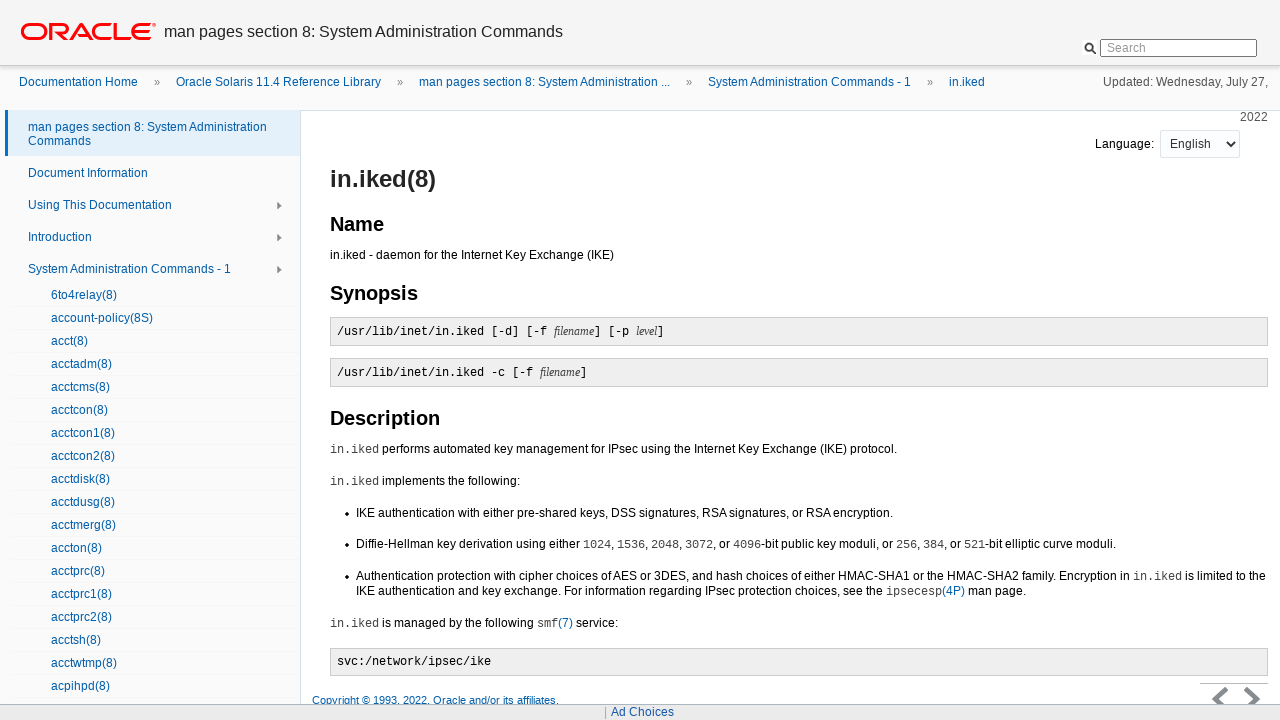

--- FILE ---
content_type: text/html
request_url: https://docs.oracle.com/cd/E88353_01/html/E72487/in.iked-8.html
body_size: 20936
content:
<!DOCTYPE HTML PUBLIC "-//W3C//DTD HTML 4.01 Transitional//EN" "http://www.w3.org/TR/html4/loose.dtd">
<html lang="en">
<head>
<!-- MakeHTML revision 1.0 -->
<meta http-equiv="Content-type" content="text/html; charset=utf-8">    
<title>in.iked - 
man pages section 8: System Administration Commands</title>
<meta http-equiv="content-language" content="en">
<meta http-equiv="X-UA-Compatible" content="IE=edge">
<meta name="robots" content="index,follow">
<meta name="language" content="en">
<meta name="collection" content="reference">
<meta name="keywords" content="">
<meta name="description" content="in.iked - daemon for the Internet Key Exchange (IKE) in.iked performs automated key management for IPsec using the Internet Key Exchange (IKE) protocol.">
<meta name="date" content="2022-07-28">
<meta name="mastheadimage" content="">

<meta name="librarynumber" content="E88353">
<meta name="baselibrarynumber" content="E88353">
<meta name="partnumber" content="E72487">
<meta name="langname" content="English">
<meta name="pageid" content="in.iked-8">
<meta name="pdfpn" content="E72487">
<meta name="makehtml" content="alta:52">

<link rel="stylesheet" type="text/css" title="screen" href="css/default.css">
<link rel="stylesheet" type="text/css" title="screen" href="css/pagelayout.css">
<link rel="alternate stylesheet" type="text/css" title="print" href="css/print.css">
<link rel="stylesheet" type="text/css" title="screen" href="css/advanced.css">
<link rel="stylesheet" type="text/css" title="screen" href="css/search.css">
<link rel="shortcut icon" type="image/x-icon" href="graphics/favicon.ico" /> 

<link href="css/style_v3.css" rel="stylesheet" type="text/css" title="screen">

<script type="text/javascript" src="css/jquery.js"></script>  
<script type="text/javascript" src="css/util.js"></script>  
<script type="text/javascript" src="css/style_v3.js"></script>
<script type="text/javascript" src="css/langmenu.js"></script>
<script type="text/javascript">var disableSearch = false;</script>
<script type="text/javascript">var legacyFeedback = false;</script>
<script type="text/javascript">var disablePDF = false;</script>
<script type="text/javascript">var noPDF = true;</script>
<script>var search_type = "otn";</script>
<script type="text/javascript">var expandTOC = false;</script>
<script type="text/javascript">var noUpdate = false;</script>

<!--
<link rel="stylesheet" type="text/css" title="screen" href="css/star_rating.css">
<script type="text/javascript" src="css/star_rating.js"></script>
-->



<script>window.ohcglobal || document.write('<script src="/en/dcommon/js/global.js">\x3C/script>')</script></head>
<body>
	<a href="#main_content" class="accessibility-top">Go to main content</a>
	<div class="headerPane">
		<a href="http://www.oracle.com/"><div class="oracle_logo" title="Oracle logo"><span class="invisible">oracle home</span></div></a>
		<div id="mkh_div_doctitle" class="doc_title"><h1 class="doc_title_h1"><span id="mkh_doctitle">
man pages section 8: System Administration Commands</span></h1></div>

		<div class="closeprintview">
			<p><a href="#" onclick="setActiveStyleSheet('screen')">Exit Print View</a></p>
		</div>

		<!-- search box -->
		<div class="searchPane" style="display: none">
		<!-- <div class="searchPane"> -->
			<form id="search_form" onsubmit="submit_search()">
			<input name="q"  id="q" value="" type="hidden">
                        <input name="product" id="product" value="" type="hidden">
                        <input name="book" id="book" value="" type="hidden">
                        <input name="language"  id="language" value="" type="hidden">
			<div class="search_box">
				<div id="btn_openLayer" title="Search scope icon">&nbsp;</div>
				<label for="SearchTerm"><span class="hidden">Search Term</span>
					<input id="SearchTerm" class="input_search input_placeholder" value="Search" type="text">                                      
				</label>
				<input id="btn_search" class="btn_search" type="submit" value="" title="Search icon">
			</div>
			<div class="searchLayer hidden" id="SearchLayer">
				<div class="layer_container">

				</div>
			</div>
			</form>
		</div>
	</div>

	<div class="linkPane">
		<!-- bread crumb -->	
		<div class="breadcrumbs" id="breadcrumbs">
			<span id="BC-REPLACE">&nbsp;&nbsp;&#xbb;&nbsp;&nbsp;...</span><span id="BC-0"><a href="http://docs.oracle.com/">Documentation Home</a></span><span id="BC-1">&nbsp;&nbsp;&#xbb;&nbsp;&nbsp;<a href="../..">Oracle Solaris 11.4 Reference Library</a></span><span id="BC-2">&nbsp;&nbsp;&#xbb;&nbsp;&nbsp;<a href="index.html">man pages section 8: System Administration ...</a></span><span id="BC-3">&nbsp;&nbsp;&#xbb;&nbsp;&nbsp;<a href="makehtml-id-6.html">System Administration Commands - 1</a></span><span id="BC-4" class="CurrentCrumb">&nbsp;&nbsp;&#xbb;&nbsp;&nbsp;<a href="in.iked-8.html">in.iked</a></span>
		</div>

		<!-- last update -->	
		<div class="info_updatedate">Updated:&nbsp;Wednesday, July 27, 2022</div>
	</div>
	
	<div class="btn_openNav4">&nbsp;</div>
	<div class="btn_closeNav4">&nbsp;</div>

	<div class="topicPane">
		<ul class="topicList">
		<!-- embedded toc -->
		<a href="index.html"><li class="toc_top">man pages section 8: System Administration Commands</li></a><a href="docinfo.html"><li class="toc_level1 lv1" id="item-docinfo">Document Information</li></a><a href="makehtml-id-0.html"><li class="toc_level1_withChild lv1" id="item-makehtml-id-0">Using This Documentation</li></a><ul id="makehtml-id-1" class="lv2" style="display: none;"><a href="makehtml-id-0.html#REFMAN8makehtml-id-1"><li class="toc_level2 lv2" id="item-makehtml-id-1">Product Documentation Library</li></a><a href="makehtml-id-0.html#REFMAN8makehtml-id-2"><li class="toc_level2 lv2" id="item-makehtml-id-2">Access to Oracle Support</li></a><a href="makehtml-id-0.html#REFMAN8makehtml-id-3"><li class="toc_level2 lv2" id="item-makehtml-id-3">Documentation Accessibility</li></a><a href="makehtml-id-0.html#REFMAN8makehtml-id-4"><li class="toc_level2 lv2" id="item-makehtml-id-4">Feedback</li></a>
</ul><a href="makehtml-id-5.html"><li class="toc_level1_withChild lv1" id="item-makehtml-id-5">Introduction</li></a><ul id="intro-8" class="lv2" style="display: none;"><a href="intro-8.html"><li class="toc_level2 lv2" id="item-intro-8">Intro(8)</li></a>

</ul><a href="makehtml-id-6.html"><li class="toc_level1_withChild lv1" id="item-makehtml-id-6">System Administration Commands - 1</li></a><ul id="x-6to4relay-8" class="lv2"><a href="x-6to4relay-8.html"><li class="toc_level2 lv2" id="item-x-6to4relay-8">6to4relay(8)</li></a><a href="account-policy-8s.html"><li class="toc_level2 lv2" id="item-account-policy-8s">account-policy(8S)</li></a><a href="acct-8.html"><li class="toc_level2 lv2" id="item-acct-8">acct(8)</li></a><a href="acctadm-8.html"><li class="toc_level2 lv2" id="item-acctadm-8">acctadm(8)</li></a><a href="acctcms-8.html"><li class="toc_level2 lv2" id="item-acctcms-8">acctcms(8)</li></a><a href="acctcon-8.html"><li class="toc_level2 lv2" id="item-acctcon-8">acctcon(8)</li></a><a href="acctcon1-8.html"><li class="toc_level2 lv2" id="item-acctcon1-8">acctcon1(8)</li></a><a href="acctcon2-8.html"><li class="toc_level2 lv2" id="item-acctcon2-8">acctcon2(8)</li></a><a href="acctdisk-8.html"><li class="toc_level2 lv2" id="item-acctdisk-8">acctdisk(8)</li></a><a href="acctdusg-8.html"><li class="toc_level2 lv2" id="item-acctdusg-8">acctdusg(8)</li></a><a href="acctmerg-8.html"><li class="toc_level2 lv2" id="item-acctmerg-8">acctmerg(8)</li></a><a href="accton-8.html"><li class="toc_level2 lv2" id="item-accton-8">accton(8)</li></a><a href="acctprc-8.html"><li class="toc_level2 lv2" id="item-acctprc-8">acctprc(8)</li></a><a href="acctprc1-8.html"><li class="toc_level2 lv2" id="item-acctprc1-8">acctprc1(8)</li></a><a href="acctprc2-8.html"><li class="toc_level2 lv2" id="item-acctprc2-8">acctprc2(8)</li></a><a href="acctsh-8.html"><li class="toc_level2 lv2" id="item-acctsh-8">acctsh(8)</li></a><a href="acctwtmp-8.html"><li class="toc_level2 lv2" id="item-acctwtmp-8">acctwtmp(8)</li></a><a href="acpihpd-8.html"><li class="toc_level2 lv2" id="item-acpihpd-8">acpihpd(8)</li></a><a href="add-allocatable-8.html"><li class="toc_level2 lv2" id="item-add-allocatable-8">add_allocatable(8)</li></a><a href="add-drv-8.html"><li class="toc_level2 lv2" id="item-add-drv-8">add_drv(8)</li></a><a href="addgnupghome-8.html"><li class="toc_level2 lv2" id="item-addgnupghome-8">addgnupghome(8)</li></a><a href="admhist-8.html"><li class="toc_level2 lv2" id="item-admhist-8">admhist(8)</li></a><a href="ai-wizard-8.html"><li class="toc_level2 lv2" id="item-ai-wizard-8">ai-wizard(8)</li></a><a href="aimanifest-8.html"><li class="toc_level2 lv2" id="item-aimanifest-8">aimanifest(8)</li></a><a href="allocate-8.html"><li class="toc_level2 lv2" id="item-allocate-8">allocate(8)</li></a><a href="anvil-8.html"><li class="toc_level2 lv2" id="item-anvil-8">anvil(8)</li></a><a href="apache24-8.html"><li class="toc_level2 lv2" id="item-apache24-8">apache24(8)</li></a><a href="apachectl-8.html"><li class="toc_level2 lv2" id="item-apachectl-8">apachectl(8)</li></a><a href="applygnupgdefaults-8.html"><li class="toc_level2 lv2" id="item-applygnupgdefaults-8">applygnupgdefaults(8)</li></a><a href="archiveadm-8.html"><li class="toc_level2 lv2" id="item-archiveadm-8">archiveadm(8)</li></a><a href="arp-8.html"><li class="toc_level2 lv2" id="item-arp-8">arp(8)</li></a><a href="arping-8.html"><li class="toc_level2 lv2" id="item-arping-8">arping(8)</li></a><a href="asr-notify-8.html"><li class="toc_level2 lv2" id="item-asr-notify-8">asr-notify(8)</li></a><a href="asradm-8.html"><li class="toc_level2 lv2" id="item-asradm-8">asradm(8)</li></a><a href="atohexlabel-8.html"><li class="toc_level2 lv2" id="item-atohexlabel-8">atohexlabel(8)</li></a><a href="audit-8.html"><li class="toc_level2 lv2" id="item-audit-8">audit(8)</li></a><a href="audit-warn-8.html"><li class="toc_level2 lv2" id="item-audit-warn-8">audit_warn(8)</li></a><a href="auditconfig-8.html"><li class="toc_level2 lv2" id="item-auditconfig-8">auditconfig(8)</li></a><a href="auditd-8.html"><li class="toc_level2 lv2" id="item-auditd-8">auditd(8)</li></a><a href="auditrecord-8.html"><li class="toc_level2 lv2" id="item-auditrecord-8">auditrecord(8)</li></a><a href="auditreduce-8.html"><li class="toc_level2 lv2" id="item-auditreduce-8">auditreduce(8)</li></a><a href="auditstat-8.html"><li class="toc_level2 lv2" id="item-auditstat-8">auditstat(8)</li></a><a href="automount-8.html"><li class="toc_level2 lv2" id="item-automount-8">automount(8)</li></a><a href="automountd-8.html"><li class="toc_level2 lv2" id="item-automountd-8">automountd(8)</li></a><a href="autopush-8.html"><li class="toc_level2 lv2" id="item-autopush-8">autopush(8)</li></a><a href="bart-8.html"><li class="toc_level2 lv2" id="item-bart-8">bart(8)</li></a><a href="basic-db-auth-8.html"><li class="toc_level2 lv2" id="item-basic-db-auth-8">basic_db_auth(8)</li></a><a href="basic-getpwnam-auth-8.html"><li class="toc_level2 lv2" id="item-basic-getpwnam-auth-8">basic_getpwnam_auth(8)</li></a><a href="basic-ldap-auth-8.html"><li class="toc_level2 lv2" id="item-basic-ldap-auth-8">basic_ldap_auth(8)</li></a><a href="basic-ncsa-auth-8.html"><li class="toc_level2 lv2" id="item-basic-ncsa-auth-8">basic_ncsa_auth(8)</li></a><a href="basic-pam-auth-8.html"><li class="toc_level2 lv2" id="item-basic-pam-auth-8">basic_pam_auth(8)</li></a><a href="basic-pop3-auth-8.html"><li class="toc_level2 lv2" id="item-basic-pop3-auth-8">basic_pop3_auth(8)</li></a><a href="basic-sasl-auth-8.html"><li class="toc_level2 lv2" id="item-basic-sasl-auth-8">basic_sasl_auth(8)</li></a><a href="beadm-8.html"><li class="toc_level2 lv2" id="item-beadm-8">beadm(8)</li></a><a href="bgpd-8.html"><li class="toc_level2 lv2" id="item-bgpd-8">bgpd(8)</li></a><a href="boot-8.html"><li class="toc_level2 lv2" id="item-boot-8">boot(8)</li></a><a href="bootadm-8.html"><li class="toc_level2 lv2" id="item-bootadm-8">bootadm(8)</li></a><a href="bootconfchk-8.html"><li class="toc_level2 lv2" id="item-bootconfchk-8">bootconfchk(8)</li></a><a href="bootparamd-8.html"><li class="toc_level2 lv2" id="item-bootparamd-8">bootparamd(8)</li></a><a href="bounce-8.html"><li class="toc_level2 lv2" id="item-bounce-8">bounce(8)</li></a><a href="busstat-8.html"><li class="toc_level2 lv2" id="item-busstat-8">busstat(8)</li></a><a href="cachemgr-cgi-8.html"><li class="toc_level2 lv2" id="item-cachemgr-cgi-8">cachemgr.cgi(8)</li></a><a href="captoinfo-8.html"><li class="toc_level2 lv2" id="item-captoinfo-8">captoinfo(8)</li></a><a href="esc-captoinfo-8.html"><li class="toc_level2 lv2" id="item-esc-captoinfo-8">captoinfo(8)</li></a><a href="catman-8.html"><li class="toc_level2 lv2" id="item-catman-8">catman(8)</li></a><a href="cfgadm-8.html"><li class="toc_level2 lv2" id="item-cfgadm-8">cfgadm(8)</li></a><a href="cfgadm-fp-8.html"><li class="toc_level2 lv2" id="item-cfgadm-fp-8">cfgadm_fp(8)</li></a><a href="cfgadm-ib-8.html"><li class="toc_level2 lv2" id="item-cfgadm-ib-8">cfgadm_ib(8)</li></a><a href="cfgadm-pci-8.html"><li class="toc_level2 lv2" id="item-cfgadm-pci-8">cfgadm_pci(8)</li></a><a href="cfgadm-sata-8.html"><li class="toc_level2 lv2" id="item-cfgadm-sata-8">cfgadm_sata(8)</li></a><a href="cfgadm-sbd-8.html"><li class="toc_level2 lv2" id="item-cfgadm-sbd-8">cfgadm_sbd(8)</li></a><a href="cfgadm-scsi-8.html"><li class="toc_level2 lv2" id="item-cfgadm-scsi-8">cfgadm_scsi(8)</li></a><a href="cfgadm-sdcard-8.html"><li class="toc_level2 lv2" id="item-cfgadm-sdcard-8">cfgadm_sdcard(8)</li></a><a href="cfgadm-shp-8.html"><li class="toc_level2 lv2" id="item-cfgadm-shp-8">cfgadm_shp(8)</li></a><a href="cfgadm-usb-8.html"><li class="toc_level2 lv2" id="item-cfgadm-usb-8">cfgadm_usb(8)</li></a><a href="chargefee-8.html"><li class="toc_level2 lv2" id="item-chargefee-8">chargefee(8)</li></a><a href="check-hostname-8.html"><li class="toc_level2 lv2" id="item-check-hostname-8">check-hostname(8)</li></a><a href="check-permissions-8.html"><li class="toc_level2 lv2" id="item-check-permissions-8">check-permissions(8)</li></a><a href="chk-encodings-8.html"><li class="toc_level2 lv2" id="item-chk-encodings-8">chk_encodings(8)</li></a><a href="chroot-8.html"><li class="toc_level2 lv2" id="item-chroot-8">chroot(8)</li></a><a href="cifsdd-8.html"><li class="toc_level2 lv2" id="item-cifsdd-8">cifsdd(8)</li></a><a href="ck-seat-tool-8.html"><li class="toc_level2 lv2" id="item-ck-seat-tool-8">ck-seat-tool(8)</li></a><a href="ckpacct-8.html"><li class="toc_level2 lv2" id="item-ckpacct-8">ckpacct(8)</li></a><a href="cleanup-8.html"><li class="toc_level2 lv2" id="item-cleanup-8">cleanup(8)</li></a><a href="clear-locks-8.html"><li class="toc_level2 lv2" id="item-clear-locks-8">clear_locks(8)</li></a><a href="clinfo-8.html"><li class="toc_level2 lv2" id="item-clinfo-8">clinfo(8)</li></a><a href="closewtmp-8.html"><li class="toc_level2 lv2" id="item-closewtmp-8">closewtmp(8)</li></a><a href="clri-8.html"><li class="toc_level2 lv2" id="item-clri-8">clri(8)</li></a><a href="cmiadm-8.html"><li class="toc_level2 lv2" id="item-cmiadm-8">cmiadm(8)</li></a><a href="compliance-roster-8.html"><li class="toc_level2 lv2" id="item-compliance-roster-8">compliance-roster(8)</li></a><a href="compliance-tailor-8.html"><li class="toc_level2 lv2" id="item-compliance-tailor-8">compliance-tailor(8)</li></a><a href="compliance-8.html"><li class="toc_level2 lv2" id="item-compliance-8">compliance(8)</li></a><a href="consadm-8.html"><li class="toc_level2 lv2" id="item-consadm-8">consadm(8)</li></a><a href="console-kit-daemon-8.html"><li class="toc_level2 lv2" id="item-console-kit-daemon-8">console-kit-daemon(8)</li></a><a href="console-reset-8.html"><li class="toc_level2 lv2" id="item-console-reset-8">console-reset(8)</li></a><a href="coreadm-8.html"><li class="toc_level2 lv2" id="item-coreadm-8">coreadm(8)</li></a><a href="cpustat-8.html"><li class="toc_level2 lv2" id="item-cpustat-8">cpustat(8)</li></a><a href="croinfo-8.html"><li class="toc_level2 lv2" id="item-croinfo-8">croinfo(8)</li></a><a href="cron-8.html"><li class="toc_level2 lv2" id="item-cron-8">cron(8)</li></a><a href="cryptoadm-8.html"><li class="toc_level2 lv2" id="item-cryptoadm-8">cryptoadm(8)</li></a><a href="cups-calibrate-8.html"><li class="toc_level2 lv2" id="item-cups-calibrate-8">cups-calibrate(8)</li></a><a href="cups-genppd-8.html"><li class="toc_level2 lv2" id="item-cups-genppd-8">cups-genppd(8)</li></a><a href="cups-genppdupdate-8.html"><li class="toc_level2 lv2" id="item-cups-genppdupdate-8">cups-genppdupdate(8)</li></a><a href="cups-lpd-8.html"><li class="toc_level2 lv2" id="item-cups-lpd-8">cups-lpd(8)</li></a><a href="cups-snmp-8.html"><li class="toc_level2 lv2" id="item-cups-snmp-8">cups-snmp(8)</li></a><a href="cupsaccept-8.html"><li class="toc_level2 lv2" id="item-cupsaccept-8">cupsaccept(8)</li></a><a href="cupsctl-8.html"><li class="toc_level2 lv2" id="item-cupsctl-8">cupsctl(8)</li></a><a href="cupsd-helper-8.html"><li class="toc_level2 lv2" id="item-cupsd-helper-8">cupsd-helper(8)</li></a><a href="cupsd-8.html"><li class="toc_level2 lv2" id="item-cupsd-8">cupsd(8)</li></a><a href="cupsenable-8.html"><li class="toc_level2 lv2" id="item-cupsenable-8">cupsenable(8)</li></a><a href="cupsfilter-8.html"><li class="toc_level2 lv2" id="item-cupsfilter-8">cupsfilter(8)</li></a><a href="daxinfo-8.html"><li class="toc_level2 lv2" id="item-daxinfo-8">daxinfo(8)</li></a><a href="daxstat-8.html"><li class="toc_level2 lv2" id="item-daxstat-8">daxstat(8)</li></a><a href="dcopy-8.html"><li class="toc_level2 lv2" id="item-dcopy-8">dcopy(8)</li></a><a href="dd-8.html"><li class="toc_level2 lv2" id="item-dd-8">dd(8)</li></a><a href="ddns-confgen-8.html"><li class="toc_level2 lv2" id="item-ddns-confgen-8">ddns-confgen(8)</li></a><a href="deallocate-8.html"><li class="toc_level2 lv2" id="item-deallocate-8">deallocate(8)</li></a><a href="defer-8.html"><li class="toc_level2 lv2" id="item-defer-8">defer(8)</li></a><a href="devchassisd-8.html"><li class="toc_level2 lv2" id="item-devchassisd-8">devchassisd(8)</li></a><a href="devfsadm-8.html"><li class="toc_level2 lv2" id="item-devfsadm-8">devfsadm(8)</li></a><a href="devfsadmd-8.html"><li class="toc_level2 lv2" id="item-devfsadmd-8">devfsadmd(8)</li></a><a href="device-allocate-8.html"><li class="toc_level2 lv2" id="item-device-allocate-8">device_allocate(8)</li></a><a href="devinfo-8.html"><li class="toc_level2 lv2" id="item-devinfo-8">devinfo(8)</li></a><a href="devlinks-8.html"><li class="toc_level2 lv2" id="item-devlinks-8">devlinks(8)</li></a><a href="devnm-8.html"><li class="toc_level2 lv2" id="item-devnm-8">devnm(8)</li></a><a href="devprop-8.html"><li class="toc_level2 lv2" id="item-devprop-8">devprop(8)</li></a><a href="df-8.html"><li class="toc_level2 lv2" id="item-df-8">df(8)</li></a><a href="df-ufs-8.html"><li class="toc_level2 lv2" id="item-df-ufs-8">df_ufs(8)</li></a><a href="dfmounts-8.html"><li class="toc_level2 lv2" id="item-dfmounts-8">dfmounts(8)</li></a><a href="dfmounts-nfs-8.html"><li class="toc_level2 lv2" id="item-dfmounts-nfs-8">dfmounts_nfs(8)</li></a><a href="dfshares-8.html"><li class="toc_level2 lv2" id="item-dfshares-8">dfshares(8)</li></a><a href="dfshares-nfs-8.html"><li class="toc_level2 lv2" id="item-dfshares-nfs-8">dfshares_nfs(8)</li></a><a href="dhcpagent-8.html"><li class="toc_level2 lv2" id="item-dhcpagent-8">dhcpagent(8)</li></a><a href="dhcpd-8.html"><li class="toc_level2 lv2" id="item-dhcpd-8">dhcpd(8)</li></a><a href="dhcrelay-8.html"><li class="toc_level2 lv2" id="item-dhcrelay-8">dhcrelay(8)</li></a><a href="digest-file-auth-8.html"><li class="toc_level2 lv2" id="item-digest-file-auth-8">digest_file_auth(8)</li></a><a href="dirmngr-8.html"><li class="toc_level2 lv2" id="item-dirmngr-8">dirmngr(8)</li></a><a href="discard-8.html"><li class="toc_level2 lv2" id="item-discard-8">discard(8)</li></a><a href="diskinfo-8.html"><li class="toc_level2 lv2" id="item-diskinfo-8">diskinfo(8)</li></a><a href="disks-8.html"><li class="toc_level2 lv2" id="item-disks-8">disks(8)</li></a><a href="diskscan-8.html"><li class="toc_level2 lv2" id="item-diskscan-8">diskscan(8)</li></a><a href="dispadmin-8.html"><li class="toc_level2 lv2" id="item-dispadmin-8">dispadmin(8)</li></a><a href="distro-const-8.html"><li class="toc_level2 lv2" id="item-distro-const-8">distro_const(8)</li></a><a href="dladm-8.html"><li class="toc_level2 lv2" id="item-dladm-8">dladm(8)</li></a><a href="dlmgmtd-8.html"><li class="toc_level2 lv2" id="item-dlmgmtd-8">dlmgmtd(8)</li></a><a href="dlstat-8.html"><li class="toc_level2 lv2" id="item-dlstat-8">dlstat(8)</li></a><a href="dmesg-8.html"><li class="toc_level2 lv2" id="item-dmesg-8">dmesg(8)</li></a><a href="dminfo-8.html"><li class="toc_level2 lv2" id="item-dminfo-8">dminfo(8)</li></a><a href="dnet-8.html"><li class="toc_level2 lv2" id="item-dnet-8">dnet(8)</li></a><a href="dns-sd-8.html"><li class="toc_level2 lv2" id="item-dns-sd-8">dns-sd(8)</li></a><a href="dns-server-8s.html"><li class="toc_level2 lv2" id="item-dns-server-8s">dns-server(8s)</li></a><a href="dnsblog-8.html"><li class="toc_level2 lv2" id="item-dnsblog-8">dnsblog(8)</li></a><a href="dnsmasq-8.html"><li class="toc_level2 lv2" id="item-dnsmasq-8">dnsmasq(8)</li></a><a href="dnssec-cds-8.html"><li class="toc_level2 lv2" id="item-dnssec-cds-8">dnssec-cds(8)</li></a><a href="dnssec-checkds-8.html"><li class="toc_level2 lv2" id="item-dnssec-checkds-8">dnssec-checkds(8)</li></a><a href="dnssec-coverage-8.html"><li class="toc_level2 lv2" id="item-dnssec-coverage-8">dnssec-coverage(8)</li></a><a href="dnssec-dsfromkey-8.html"><li class="toc_level2 lv2" id="item-dnssec-dsfromkey-8">dnssec-dsfromkey(8)</li></a><a href="dnssec-importkey-8.html"><li class="toc_level2 lv2" id="item-dnssec-importkey-8">dnssec-importkey(8)</li></a><a href="dnssec-keyfromlabel-8.html"><li class="toc_level2 lv2" id="item-dnssec-keyfromlabel-8">dnssec-keyfromlabel(8)</li></a><a href="dnssec-keygen-8.html"><li class="toc_level2 lv2" id="item-dnssec-keygen-8">dnssec-keygen(8)</li></a><a href="dnssec-keymgr-8.html"><li class="toc_level2 lv2" id="item-dnssec-keymgr-8">dnssec-keymgr(8)</li></a><a href="dnssec-revoke-8.html"><li class="toc_level2 lv2" id="item-dnssec-revoke-8">dnssec-revoke(8)</li></a><a href="dnssec-settime-8.html"><li class="toc_level2 lv2" id="item-dnssec-settime-8">dnssec-settime(8)</li></a><a href="dnssec-signzone-8.html"><li class="toc_level2 lv2" id="item-dnssec-signzone-8">dnssec-signzone(8)</li></a><a href="dnssec-verify-8.html"><li class="toc_level2 lv2" id="item-dnssec-verify-8">dnssec-verify(8)</li></a><a href="dodisk-8.html"><li class="toc_level2 lv2" id="item-dodisk-8">dodisk(8)</li></a><a href="domainname-8.html"><li class="toc_level2 lv2" id="item-domainname-8">domainname(8)</li></a><a href="drd-8.html"><li class="toc_level2 lv2" id="item-drd-8">drd(8)</li></a><a href="drvconfig-8.html"><li class="toc_level2 lv2" id="item-drvconfig-8">drvconfig(8)</li></a><a href="dtrace-8.html"><li class="toc_level2 lv2" id="item-dtrace-8">dtrace(8)</li></a><a href="dumpadm-8.html"><li class="toc_level2 lv2" id="item-dumpadm-8">dumpadm(8)</li></a><a href="editmap-8.html"><li class="toc_level2 lv2" id="item-editmap-8">editmap(8)</li></a><a href="edquota-8.html"><li class="toc_level2 lv2" id="item-edquota-8">edquota(8)</li></a><a href="eeprom-8.html"><li class="toc_level2 lv2" id="item-eeprom-8">eeprom(8)</li></a><a href="efdaemon-8.html"><li class="toc_level2 lv2" id="item-efdaemon-8">efdaemon(8)</li></a><a href="embedded-su-8.html"><li class="toc_level2 lv2" id="item-embedded-su-8">embedded_su(8)</li></a><a href="error-8.html"><li class="toc_level2 lv2" id="item-error-8">error(8)</li></a><a href="etrace-8.html"><li class="toc_level2 lv2" id="item-etrace-8">etrace(8)</li></a><a href="etraced-8.html"><li class="toc_level2 lv2" id="item-etraced-8">etraced(8)</li></a><a href="etracestat-8.html"><li class="toc_level2 lv2" id="item-etracestat-8">etracestat(8)</li></a><a href="etrn-8.html"><li class="toc_level2 lv2" id="item-etrn-8">etrn(8)</li></a><a href="eventlogadm-8.html"><li class="toc_level2 lv2" id="item-eventlogadm-8">eventlogadm(8)</li></a><a href="evsadm-8.html"><li class="toc_level2 lv2" id="item-evsadm-8">evsadm(8)</li></a><a href="evsstat-8.html"><li class="toc_level2 lv2" id="item-evsstat-8">evsstat(8)</li></a><a href="ext-file-userip-acl-8.html"><li class="toc_level2 lv2" id="item-ext-file-userip-acl-8">ext_file_userip_acl(8)</li></a><a href="ext-ldap-group-acl-8.html"><li class="toc_level2 lv2" id="item-ext-ldap-group-acl-8">ext_ldap_group_acl(8)</li></a><a href="ext-unix-group-acl-8.html"><li class="toc_level2 lv2" id="item-ext-unix-group-acl-8">ext_unix_group_acl(8)</li></a><a href="ext-wbinfo-group-acl-8.html"><li class="toc_level2 lv2" id="item-ext-wbinfo-group-acl-8">ext_wbinfo_group_acl(8)</li></a><a href="facter-8.html"><li class="toc_level2 lv2" id="item-facter-8">facter(8)</li></a><a href="fbconfig-8.html"><li class="toc_level2 lv2" id="item-fbconfig-8">fbconfig(8)</li></a><a href="fcadm-8.html"><li class="toc_level2 lv2" id="item-fcadm-8">fcadm(8)</li></a><a href="fcgistarter-8.html"><li class="toc_level2 lv2" id="item-fcgistarter-8">fcgistarter(8)</li></a><a href="fcinfo-8.html"><li class="toc_level2 lv2" id="item-fcinfo-8">fcinfo(8)</li></a><a href="fdetach-8.html"><li class="toc_level2 lv2" id="item-fdetach-8">fdetach(8)</li></a><a href="fdisk-8.html"><li class="toc_level2 lv2" id="item-fdisk-8">fdisk(8)</li></a><a href="ff-8.html"><li class="toc_level2 lv2" id="item-ff-8">ff(8)</li></a><a href="ff-ufs-8.html"><li class="toc_level2 lv2" id="item-ff-ufs-8">ff_ufs(8)</li></a><a href="filter-aaaa-8.html"><li class="toc_level2 lv2" id="item-filter-aaaa-8">filter-aaaa(8)</li></a><a href="fingerd-8.html"><li class="toc_level2 lv2" id="item-fingerd-8">fingerd(8)</li></a><a href="fiocompress-8.html"><li class="toc_level2 lv2" id="item-fiocompress-8">fiocompress(8)</li></a><a href="flowadm-8.html"><li class="toc_level2 lv2" id="item-flowadm-8">flowadm(8)</li></a><a href="flowstat-8.html"><li class="toc_level2 lv2" id="item-flowstat-8">flowstat(8)</li></a><a href="flush-8.html"><li class="toc_level2 lv2" id="item-flush-8">flush(8)</li></a><a href="fmadm-8.html"><li class="toc_level2 lv2" id="item-fmadm-8">fmadm(8)</li></a><a href="fmd-8.html"><li class="toc_level2 lv2" id="item-fmd-8">fmd(8)</li></a><a href="fmdump-8.html"><li class="toc_level2 lv2" id="item-fmdump-8">fmdump(8)</li></a><a href="fmstat-8.html"><li class="toc_level2 lv2" id="item-fmstat-8">fmstat(8)</li></a><a href="fmthard-8.html"><li class="toc_level2 lv2" id="item-fmthard-8">fmthard(8)</li></a><a href="foomatic-addpjloptions-8.html"><li class="toc_level2 lv2" id="item-foomatic-addpjloptions-8">foomatic-addpjloptions(8)</li></a><a href="foomatic-getpjloptions-8.html"><li class="toc_level2 lv2" id="item-foomatic-getpjloptions-8">foomatic-getpjloptions(8)</li></a><a href="foomatic-kitload-8.html"><li class="toc_level2 lv2" id="item-foomatic-kitload-8">foomatic-kitload(8)</li></a><a href="foomatic-preferred-driver-8.html"><li class="toc_level2 lv2" id="item-foomatic-preferred-driver-8">foomatic-preferred-driver(8)</li></a><a href="format-8.html"><li class="toc_level2 lv2" id="item-format-8">format(8)</li></a><a href="fping-8.html"><li class="toc_level2 lv2" id="item-fping-8">fping(8)</li></a><a href="fsck-8.html"><li class="toc_level2 lv2" id="item-fsck-8">fsck(8)</li></a><a href="fsck-pcfs-8.html"><li class="toc_level2 lv2" id="item-fsck-pcfs-8">fsck_pcfs(8)</li></a><a href="fsck-udfs-8.html"><li class="toc_level2 lv2" id="item-fsck-udfs-8">fsck_udfs(8)</li></a><a href="fsck-ufs-8.html"><li class="toc_level2 lv2" id="item-fsck-ufs-8">fsck_ufs(8)</li></a><a href="fsdb-8.html"><li class="toc_level2 lv2" id="item-fsdb-8">fsdb(8)</li></a><a href="fsdb-udfs-8.html"><li class="toc_level2 lv2" id="item-fsdb-udfs-8">fsdb_udfs(8)</li></a><a href="fsdb-ufs-8.html"><li class="toc_level2 lv2" id="item-fsdb-ufs-8">fsdb_ufs(8)</li></a><a href="fsflush-8.html"><li class="toc_level2 lv2" id="item-fsflush-8">fsflush(8)</li></a><a href="fsirand-8.html"><li class="toc_level2 lv2" id="item-fsirand-8">fsirand(8)</li></a><a href="fssnap-8.html"><li class="toc_level2 lv2" id="item-fssnap-8">fssnap(8)</li></a><a href="fssnap-ufs-8.html"><li class="toc_level2 lv2" id="item-fssnap-ufs-8">fssnap_ufs(8)</li></a><a href="fsstat-8.html"><li class="toc_level2 lv2" id="item-fsstat-8">fsstat(8)</li></a><a href="fstyp-8.html"><li class="toc_level2 lv2" id="item-fstyp-8">fstyp(8)</li></a><a href="ftp-proxy-8.html"><li class="toc_level2 lv2" id="item-ftp-proxy-8">ftp-proxy(8)</li></a><a href="ftpdctl-8.html"><li class="toc_level2 lv2" id="item-ftpdctl-8">ftpdctl(8)</li></a><a href="ftpscrub-8.html"><li class="toc_level2 lv2" id="item-ftpscrub-8">ftpscrub(8)</li></a><a href="ftpshut-8.html"><li class="toc_level2 lv2" id="item-ftpshut-8">ftpshut(8)</li></a><a href="fuser-8.html"><li class="toc_level2 lv2" id="item-fuser-8">fuser(8)</li></a><a href="fwflash-8.html"><li class="toc_level2 lv2" id="item-fwflash-8">fwflash(8)</li></a><a href="fwtmp-8.html"><li class="toc_level2 lv2" id="item-fwtmp-8">fwtmp(8)</li></a><a href="gdm-8.html"><li class="toc_level2 lv2" id="item-gdm-8">gdm(8)</li></a><a href="genccode-8.html"><li class="toc_level2 lv2" id="item-genccode-8">genccode(8)</li></a><a href="gencmn-8.html"><li class="toc_level2 lv2" id="item-gencmn-8">gencmn(8)</li></a><a href="gennorm2-8.html"><li class="toc_level2 lv2" id="item-gennorm2-8">gennorm2(8)</li></a><a href="gensprep-8.html"><li class="toc_level2 lv2" id="item-gensprep-8">gensprep(8)</li></a><a href="getdevpolicy-8.html"><li class="toc_level2 lv2" id="item-getdevpolicy-8">getdevpolicy(8)</li></a><a href="getent-8.html"><li class="toc_level2 lv2" id="item-getent-8">getent(8)</li></a><a href="getty-8.html"><li class="toc_level2 lv2" id="item-getty-8">getty(8)</li></a><a href="gio-module-cache-8s.html"><li class="toc_level2 lv2" id="item-gio-module-cache-8s">gio-module-cache(8s)</li></a><a href="glib-compile-schemas-8s.html"><li class="toc_level2 lv2" id="item-glib-compile-schemas-8s">glib-compile-schemas(8s)</li></a><a href="goa-daemon-8.html"><li class="toc_level2 lv2" id="item-goa-daemon-8">goa-daemon(8)</li></a><a href="groupadd-8.html"><li class="toc_level2 lv2" id="item-groupadd-8">groupadd(8)</li></a><a href="groupdel-8.html"><li class="toc_level2 lv2" id="item-groupdel-8">groupdel(8)</li></a><a href="groupmod-8.html"><li class="toc_level2 lv2" id="item-groupmod-8">groupmod(8)</li></a><a href="growfs-8.html"><li class="toc_level2 lv2" id="item-growfs-8">growfs(8)</li></a><a href="grpck-8.html"><li class="toc_level2 lv2" id="item-grpck-8">grpck(8)</li></a><a href="gsscred-8.html"><li class="toc_level2 lv2" id="item-gsscred-8">gsscred(8)</li></a><a href="gssd-8.html"><li class="toc_level2 lv2" id="item-gssd-8">gssd(8)</li></a><a href="gtk3-input-method-cache-8s.html"><li class="toc_level2 lv2" id="item-gtk3-input-method-cache-8s">gtk3-input-method-cache(8s)</li></a><a href="hal-device-8.html"><li class="toc_level2 lv2" id="item-hal-device-8">hal-device(8)</li></a><a href="hal-fdi-validate-8.html"><li class="toc_level2 lv2" id="item-hal-fdi-validate-8">hal-fdi-validate(8)</li></a><a href="hal-find-by-capability-8.html"><li class="toc_level2 lv2" id="item-hal-find-by-capability-8">hal-find-by-capability(8)</li></a><a href="hal-find-by-property-8.html"><li class="toc_level2 lv2" id="item-hal-find-by-property-8">hal-find-by-property(8)</li></a><a href="hal-find-8.html"><li class="toc_level2 lv2" id="item-hal-find-8">hal-find(8)</li></a><a href="hal-get-property-8.html"><li class="toc_level2 lv2" id="item-hal-get-property-8">hal-get-property(8)</li></a><a href="hal-set-property-8.html"><li class="toc_level2 lv2" id="item-hal-set-property-8">hal-set-property(8)</li></a><a href="hald-8.html"><li class="toc_level2 lv2" id="item-hald-8">hald(8)</li></a><a href="halt-8.html"><li class="toc_level2 lv2" id="item-halt-8">halt(8)</li></a><a href="hbainfo-8.html"><li class="toc_level2 lv2" id="item-hbainfo-8">hbainfo(8)</li></a><a href="helper-mux-8.html"><li class="toc_level2 lv2" id="item-helper-mux-8">helper-mux(8)</li></a><a href="hextoalabel-8.html"><li class="toc_level2 lv2" id="item-hextoalabel-8">hextoalabel(8)</li></a><a href="hostconfig-8.html"><li class="toc_level2 lv2" id="item-hostconfig-8">hostconfig(8)</li></a><a href="hotplug-8.html"><li class="toc_level2 lv2" id="item-hotplug-8">hotplug(8)</li></a><a href="hotplugd-8.html"><li class="toc_level2 lv2" id="item-hotplugd-8">hotplugd(8)</li></a><a href="htcacheclean-8.html"><li class="toc_level2 lv2" id="item-htcacheclean-8">htcacheclean(8)</li></a><a href="httpd-8.html"><li class="toc_level2 lv2" id="item-httpd-8">httpd(8)</li></a><a href="ib-clock-test-8.html"><li class="toc_level2 lv2" id="item-ib-clock-test-8">ib_clock_test(8)</li></a><a href="ibaddr-8.html"><li class="toc_level2 lv2" id="item-ibaddr-8">ibaddr(8)</li></a><a href="ibadm-8.html"><li class="toc_level2 lv2" id="item-ibadm-8">ibadm(8)</li></a><a href="ibcheckerrors-8.html"><li class="toc_level2 lv2" id="item-ibcheckerrors-8">ibcheckerrors(8)</li></a><a href="ibcheckerrs-8.html"><li class="toc_level2 lv2" id="item-ibcheckerrs-8">ibcheckerrs(8)</li></a><a href="ibchecknet-8.html"><li class="toc_level2 lv2" id="item-ibchecknet-8">ibchecknet(8)</li></a><a href="ibchecknode-8.html"><li class="toc_level2 lv2" id="item-ibchecknode-8">ibchecknode(8)</li></a><a href="ibcheckport-8.html"><li class="toc_level2 lv2" id="item-ibcheckport-8">ibcheckport(8)</li></a><a href="ibcheckportstate-8.html"><li class="toc_level2 lv2" id="item-ibcheckportstate-8">ibcheckportstate(8)</li></a><a href="ibcheckportwidth-8.html"><li class="toc_level2 lv2" id="item-ibcheckportwidth-8">ibcheckportwidth(8)</li></a><a href="ibcheckstate-8.html"><li class="toc_level2 lv2" id="item-ibcheckstate-8">ibcheckstate(8)</li></a><a href="ibcheckwidth-8.html"><li class="toc_level2 lv2" id="item-ibcheckwidth-8">ibcheckwidth(8)</li></a><a href="ibclearcounters-8.html"><li class="toc_level2 lv2" id="item-ibclearcounters-8">ibclearcounters(8)</li></a><a href="ibclearerrors-8.html"><li class="toc_level2 lv2" id="item-ibclearerrors-8">ibclearerrors(8)</li></a><a href="ibdatacounters-8.html"><li class="toc_level2 lv2" id="item-ibdatacounters-8">ibdatacounters(8)</li></a><a href="ibdatacounts-8.html"><li class="toc_level2 lv2" id="item-ibdatacounts-8">ibdatacounts(8)</li></a><a href="ibdiscover-8.html"><li class="toc_level2 lv2" id="item-ibdiscover-8">ibdiscover(8)</li></a><a href="ibhosts-8.html"><li class="toc_level2 lv2" id="item-ibhosts-8">ibhosts(8)</li></a><a href="iblinkinfo-8.html"><li class="toc_level2 lv2" id="item-iblinkinfo-8">iblinkinfo(8)</li></a><a href="ibmgmtd-8.html"><li class="toc_level2 lv2" id="item-ibmgmtd-8">ibmgmtd(8)</li></a><a href="ibnetdiscover-8.html"><li class="toc_level2 lv2" id="item-ibnetdiscover-8">ibnetdiscover(8)</li></a><a href="ibnodes-8.html"><li class="toc_level2 lv2" id="item-ibnodes-8">ibnodes(8)</li></a><a href="ibping-8.html"><li class="toc_level2 lv2" id="item-ibping-8">ibping(8)</li></a><a href="ibportstate-8.html"><li class="toc_level2 lv2" id="item-ibportstate-8">ibportstate(8)</li></a><a href="ibprintca-8.html"><li class="toc_level2 lv2" id="item-ibprintca-8">ibprintca(8)</li></a><a href="ibprintrt-8.html"><li class="toc_level2 lv2" id="item-ibprintrt-8">ibprintrt(8)</li></a><a href="ibprintswitch-8.html"><li class="toc_level2 lv2" id="item-ibprintswitch-8">ibprintswitch(8)</li></a><a href="ibqueryerrors-8.html"><li class="toc_level2 lv2" id="item-ibqueryerrors-8">ibqueryerrors(8)</li></a><a href="ibroute-8.html"><li class="toc_level2 lv2" id="item-ibroute-8">ibroute(8)</li></a><a href="ibrouters-8.html"><li class="toc_level2 lv2" id="item-ibrouters-8">ibrouters(8)</li></a><a href="ibstat-8.html"><li class="toc_level2 lv2" id="item-ibstat-8">ibstat(8)</li></a><a href="ibstatus-8.html"><li class="toc_level2 lv2" id="item-ibstatus-8">ibstatus(8)</li></a><a href="ibswitches-8.html"><li class="toc_level2 lv2" id="item-ibswitches-8">ibswitches(8)</li></a><a href="ibswportwatch-8.html"><li class="toc_level2 lv2" id="item-ibswportwatch-8">ibswportwatch(8)</li></a><a href="ibsysstat-8.html"><li class="toc_level2 lv2" id="item-ibsysstat-8">ibsysstat(8)</li></a><a href="ibtracert-8.html"><li class="toc_level2 lv2" id="item-ibtracert-8">ibtracert(8)</li></a><a href="ickey-8.html"><li class="toc_level2 lv2" id="item-ickey-8">ickey(8)</li></a><a href="icupkg-8.html"><li class="toc_level2 lv2" id="item-icupkg-8">icupkg(8)</li></a><a href="id-8.html"><li class="toc_level2 lv2" id="item-id-8">id(8)</li></a><a href="identity-8.html"><li class="toc_level2 lv2" id="item-identity-8">identity(8s)</li></a><a href="idmap-8.html"><li class="toc_level2 lv2" id="item-idmap-8">idmap(8)</li></a><a href="idmap-ad-8.html"><li class="toc_level2 lv2" id="item-idmap-ad-8">idmap_ad(8)</li></a><a href="idmap-autorid-8.html"><li class="toc_level2 lv2" id="item-idmap-autorid-8">idmap_autorid(8)</li></a><a href="idmap-hash-8.html"><li class="toc_level2 lv2" id="item-idmap-hash-8">idmap_hash(8)</li></a><a href="idmap-ldap-8.html"><li class="toc_level2 lv2" id="item-idmap-ldap-8">idmap_ldap(8)</li></a><a href="idmap-nss-8.html"><li class="toc_level2 lv2" id="item-idmap-nss-8">idmap_nss(8)</li></a><a href="idmap-rfc2307-8.html"><li class="toc_level2 lv2" id="item-idmap-rfc2307-8">idmap_rfc2307(8)</li></a><a href="idmap-rid-8.html"><li class="toc_level2 lv2" id="item-idmap-rid-8">idmap_rid(8)</li></a><a href="idmap-script-8.html"><li class="toc_level2 lv2" id="item-idmap-script-8">idmap_script(8)</li></a><a href="idmap-tdb-8.html"><li class="toc_level2 lv2" id="item-idmap-tdb-8">idmap_tdb(8)</li></a><a href="idmap-tdb2-8.html"><li class="toc_level2 lv2" id="item-idmap-tdb2-8">idmap_tdb2(8)</li></a><a href="idmapd-8.html"><li class="toc_level2 lv2" id="item-idmapd-8">idmapd(8)</li></a><a href="idsconfig-8.html"><li class="toc_level2 lv2" id="item-idsconfig-8">idsconfig(8)</li></a><a href="if-mpadm-8.html"><li class="toc_level2 lv2" id="item-if-mpadm-8">if_mpadm(8)</li></a><a href="ifconfig-8.html"><li class="toc_level2 lv2" id="item-ifconfig-8">ifconfig(8)</li></a><a href="ifparse-8.html"><li class="toc_level2 lv2" id="item-ifparse-8">ifparse(8)</li></a><a href="iftop-8.html"><li class="toc_level2 lv2" id="item-iftop-8">iftop(8)</li></a><a href="ikeadm-8.html"><li class="toc_level2 lv2" id="item-ikeadm-8">ikeadm(8)</li></a><a href="ikecert-8.html"><li class="toc_level2 lv2" id="item-ikecert-8">ikecert(8)</li></a><a href="ikev2cert-8.html"><li class="toc_level2 lv2" id="item-ikev2cert-8">ikev2cert(8)</li></a><a href="ilbadm-8.html"><li class="toc_level2 lv2" id="item-ilbadm-8">ilbadm(8)</li></a><a href="ilbd-8.html"><li class="toc_level2 lv2" id="item-ilbd-8">ilbd(8)</li></a><a href="in.chargend-8.html"><li class="toc_level2 lv2" id="item-in.chargend-8">in.chargend(8)</li></a><a href="in.daytimed-8.html"><li class="toc_level2 lv2" id="item-in.daytimed-8">in.daytimed(8)</li></a><a href="in.discardd-8.html"><li class="toc_level2 lv2" id="item-in.discardd-8">in.discardd(8)</li></a><a href="in.dlmpd-8.html"><li class="toc_level2 lv2" id="item-in.dlmpd-8">in.dlmpd(8)</li></a><a href="in.echod-8.html"><li class="toc_level2 lv2" id="item-in.echod-8">in.echod(8)</li></a><a href="in.fingerd-8.html"><li class="toc_level2 lv2" id="item-in.fingerd-8">in.fingerd(8)</li></a><a href="in.iked-8.html"><li class="toc_level2 lv2" id="item-in.iked-8">in.iked(8)</li></a><a href="in.ikev2d-8.html"><li class="toc_level2 lv2" id="item-in.ikev2d-8">in.ikev2d(8)</li></a><a href="in.mpathd-8.html"><li class="toc_level2 lv2" id="item-in.mpathd-8">in.mpathd(8)</li></a><a href="in.ndpd-8.html"><li class="toc_level2 lv2" id="item-in.ndpd-8">in.ndpd(8)</li></a><a href="in.rarpd-8.html"><li class="toc_level2 lv2" id="item-in.rarpd-8">in.rarpd(8)</li></a><a href="in.rexecd-8.html"><li class="toc_level2 lv2" id="item-in.rexecd-8">in.rexecd(8)</li></a><a href="in.ripngd-8.html"><li class="toc_level2 lv2" id="item-in.ripngd-8">in.ripngd(8)</li></a><a href="in.rlogind-8.html"><li class="toc_level2 lv2" id="item-in.rlogind-8">in.rlogind(8)</li></a><a href="in.routed-8.html"><li class="toc_level2 lv2" id="item-in.routed-8">in.routed(8)</li></a><a href="in.rshd-8.html"><li class="toc_level2 lv2" id="item-in.rshd-8">in.rshd(8)</li></a><a href="in.rwhod-8.html"><li class="toc_level2 lv2" id="item-in.rwhod-8">in.rwhod(8)</li></a><a href="in.talkd-8.html"><li class="toc_level2 lv2" id="item-in.talkd-8">in.talkd(8)</li></a><a href="in.telnetd-8.html"><li class="toc_level2 lv2" id="item-in.telnetd-8">in.telnetd(8)</li></a><a href="in.tftpd-8.html"><li class="toc_level2 lv2" id="item-in.tftpd-8">in.tftpd(8)</li></a><a href="in.timed-8.html"><li class="toc_level2 lv2" id="item-in.timed-8">in.timed(8)</li></a><a href="inetadm-8.html"><li class="toc_level2 lv2" id="item-inetadm-8">inetadm(8)</li></a><a href="inetconv-8.html"><li class="toc_level2 lv2" id="item-inetconv-8">inetconv(8)</li></a><a href="inetd-8.html"><li class="toc_level2 lv2" id="item-inetd-8">inetd(8)</li></a><a href="infiniband-diags-8.html"><li class="toc_level2 lv2" id="item-infiniband-diags-8">infiniband-diags(8)</li></a><a href="infocmp-8.html"><li class="toc_level2 lv2" id="item-infocmp-8">infocmp(8)</li></a><a href="esc-infocmp-8.html"><li class="toc_level2 lv2" id="item-esc-infocmp-8">infocmp(8)</li></a><a href="infotocap-8.html"><li class="toc_level2 lv2" id="item-infotocap-8">infotocap(8)</li></a><a href="init-8.html"><li class="toc_level2 lv2" id="item-init-8">init(8)</li></a><a href="inityp2l-8.html"><li class="toc_level2 lv2" id="item-inityp2l-8">inityp2l(8)</li></a><a href="install-catalog-8.html"><li class="toc_level2 lv2" id="item-install-catalog-8">install-catalog(8)</li></a><a href="install-8.html"><li class="toc_level2 lv2" id="item-install-8">install(8)</li></a><a href="installadm-8.html"><li class="toc_level2 lv2" id="item-installadm-8">installadm(8)</li></a><a href="installf-8.html"><li class="toc_level2 lv2" id="item-installf-8">installf(8)</li></a><a href="intltool-extract-8.html"><li class="toc_level2 lv2" id="item-intltool-extract-8">intltool-extract(8)</li></a><a href="intltool-merge-8.html"><li class="toc_level2 lv2" id="item-intltool-merge-8">intltool-merge(8)</li></a><a href="intltool-prepare-8.html"><li class="toc_level2 lv2" id="item-intltool-prepare-8">intltool-prepare(8)</li></a><a href="intltool-update-8.html"><li class="toc_level2 lv2" id="item-intltool-update-8">intltool-update(8)</li></a><a href="intltoolize-8.html"><li class="toc_level2 lv2" id="item-intltoolize-8">intltoolize(8)</li></a><a href="intrd-8.html"><li class="toc_level2 lv2" id="item-intrd-8">intrd(8)</li></a><a href="intrstat-8.html"><li class="toc_level2 lv2" id="item-intrstat-8">intrstat(8)</li></a><a href="iostat-8.html"><li class="toc_level2 lv2" id="item-iostat-8">iostat(8)</li></a><a href="ipaddrsel-8.html"><li class="toc_level2 lv2" id="item-ipaddrsel-8">ipaddrsel(8)</li></a><a href="ipadm-8.html"><li class="toc_level2 lv2" id="item-ipadm-8">ipadm(8)</li></a><a href="ipmgmtd-8.html"><li class="toc_level2 lv2" id="item-ipmgmtd-8">ipmgmtd(8)</li></a><a href="ipmpstat-8.html"><li class="toc_level2 lv2" id="item-ipmpstat-8">ipmpstat(8)</li></a><a href="ipqosconf-8.html"><li class="toc_level2 lv2" id="item-ipqosconf-8">ipqosconf(8)</li></a><a href="ipsecalgs-8.html"><li class="toc_level2 lv2" id="item-ipsecalgs-8">ipsecalgs(8)</li></a><a href="ipsecconf-8.html"><li class="toc_level2 lv2" id="item-ipsecconf-8">ipsecconf(8)</li></a><a href="ipseckey-8.html"><li class="toc_level2 lv2" id="item-ipseckey-8">ipseckey(8)</li></a><a href="ipstat-8.html"><li class="toc_level2 lv2" id="item-ipstat-8">ipstat(8)</li></a><a href="iscsiadm-8.html"><li class="toc_level2 lv2" id="item-iscsiadm-8">iscsiadm(8)</li></a><a href="isisd-8.html"><li class="toc_level2 lv2" id="item-isisd-8">isisd(8)</li></a><a href="isns-8.html"><li class="toc_level2 lv2" id="item-isns-8">isns(8)</li></a><a href="isnsadm-8.html"><li class="toc_level2 lv2" id="item-isnsadm-8">isnsadm(8)</li></a><a href="itadm-8.html"><li class="toc_level2 lv2" id="item-itadm-8">itadm(8)</li></a><a href="kadb-8.html"><li class="toc_level2 lv2" id="item-kadb-8">kadb(8)</li></a><a href="kadmin-local-8.html"><li class="toc_level2 lv2" id="item-kadmin-local-8">kadmin.local(8)</li></a><a href="kadmind-8.html"><li class="toc_level2 lv2" id="item-kadmind-8">kadmind(8)</li></a><a href="kcfd-8.html"><li class="toc_level2 lv2" id="item-kcfd-8">kcfd(8)</li></a><a href="kclient-kt2prof-8.html"><li class="toc_level2 lv2" id="item-kclient-kt2prof-8">kclient-kt2prof(8)</li></a><a href="kclient-8.html"><li class="toc_level2 lv2" id="item-kclient-8">kclient(8)</li></a><a href="kdb5-ldap-util-8.html"><li class="toc_level2 lv2" id="item-kdb5-ldap-util-8">kdb5_ldap_util(8)</li></a><a href="kdb5-util-8.html"><li class="toc_level2 lv2" id="item-kdb5-util-8">kdb5_util(8)</li></a><a href="kdcmgr-8.html"><li class="toc_level2 lv2" id="item-kdcmgr-8">kdcmgr(8)</li></a><a href="kernel-8.html"><li class="toc_level2 lv2" id="item-kernel-8">kernel(8)</li></a><a href="keyserv-8.html"><li class="toc_level2 lv2" id="item-keyserv-8">keyserv(8)</li></a><a href="killall-8.html"><li class="toc_level2 lv2" id="item-killall-8">killall(8)</li></a>
</ul><a href="makehtml-id-7.html"><li class="toc_level1_withChild lv1" id="item-makehtml-id-7">System Administration Commands - 2</li></a><ul id="kmem-task-8" class="lv2" style="display: none;"><a href="kmem-task-8.html"><li class="toc_level2 lv2" id="item-kmem-task-8">kmem_task(8)</li></a><a href="kmipcfg-8.html"><li class="toc_level2 lv2" id="item-kmipcfg-8">kmipcfg(8)</li></a><a href="kmscfg-8.html"><li class="toc_level2 lv2" id="item-kmscfg-8">kmscfg(8)</li></a><a href="kprop-8.html"><li class="toc_level2 lv2" id="item-kprop-8">kprop(8)</li></a><a href="kpropd-8.html"><li class="toc_level2 lv2" id="item-kpropd-8">kpropd(8)</li></a><a href="kproplog-8.html"><li class="toc_level2 lv2" id="item-kproplog-8">kproplog(8)</li></a><a href="krb5kdc-8.html"><li class="toc_level2 lv2" id="item-krb5kdc-8">krb5kdc(8)</li></a><a href="kstat-8.html"><li class="toc_level2 lv2" id="item-kstat-8">kstat(8)</li></a><a href="kstat2-8.html"><li class="toc_level2 lv2" id="item-kstat2-8">kstat2(8)</li></a><a href="kstat2adm-8.html"><li class="toc_level2 lv2" id="item-kstat2adm-8">kstat2adm(8)</li></a><a href="ktkt-warnd-8.html"><li class="toc_level2 lv2" id="item-ktkt-warnd-8">ktkt_warnd(8)</li></a><a href="labeladm-8.html"><li class="toc_level2 lv2" id="item-labeladm-8">labeladm(8)</li></a><a href="labelcfg-8.html"><li class="toc_level2 lv2" id="item-labelcfg-8">labelcfg(8)</li></a><a href="labeld-8.html"><li class="toc_level2 lv2" id="item-labeld-8">labeld(8)</li></a><a href="labelit-8.html"><li class="toc_level2 lv2" id="item-labelit-8">labelit(8)</li></a><a href="labelit-hsfs-8.html"><li class="toc_level2 lv2" id="item-labelit-hsfs-8">labelit_hsfs(8)</li></a><a href="labelit-udfs-8.html"><li class="toc_level2 lv2" id="item-labelit-udfs-8">labelit_udfs(8)</li></a><a href="labelit-ufs-8.html"><li class="toc_level2 lv2" id="item-labelit-ufs-8">labelit_ufs(8)</li></a><a href="lastlogin-8.html"><li class="toc_level2 lv2" id="item-lastlogin-8">lastlogin(8)</li></a><a href="latencytop-8.html"><li class="toc_level2 lv2" id="item-latencytop-8">latencytop(8)</li></a><a href="ldap-cachemgr-8.html"><li class="toc_level2 lv2" id="item-ldap-cachemgr-8">ldap_cachemgr(8)</li></a><a href="ldapaddent-8.html"><li class="toc_level2 lv2" id="item-ldapaddent-8">ldapaddent(8)</li></a><a href="ldapclient-8.html"><li class="toc_level2 lv2" id="item-ldapclient-8">ldapclient(8)</li></a><a href="ldapservercfg-8.html"><li class="toc_level2 lv2" id="item-ldapservercfg-8">ldapservercfg(8)</li></a><a href="ldm-8.html"><li class="toc_level2 lv2" id="item-ldm-8">ldm(8)</li></a><a href="ldmad-8.html"><li class="toc_level2 lv2" id="item-ldmad-8">ldmad(8)</li></a><a href="ldmconsole-8.html"><li class="toc_level2 lv2" id="item-ldmconsole-8">ldmconsole(8)</li></a><a href="ldmd-8.html"><li class="toc_level2 lv2" id="item-ldmd-8">ldmd(8)</li></a><a href="ldmp2v-8.html"><li class="toc_level2 lv2" id="item-ldmp2v-8">ldmp2v(8)</li></a><a href="ldmpower-8.html"><li class="toc_level2 lv2" id="item-ldmpower-8">ldmpower(8)</li></a><a href="lighttpd-angel-8.html"><li class="toc_level2 lv2" id="item-lighttpd-angel-8">lighttpd-angel(8)</li></a><a href="lighttpd-8.html"><li class="toc_level2 lv2" id="item-lighttpd-8">lighttpd(8)</li></a><a href="link-8.html"><li class="toc_level2 lv2" id="item-link-8">link(8)</li></a><a href="lldpadm-8.html"><li class="toc_level2 lv2" id="item-lldpadm-8">lldpadm(8)</li></a><a href="lldpd-8.html"><li class="toc_level2 lv2" id="item-lldpd-8">lldpd(8)</li></a><a href="lmtp-8.html"><li class="toc_level2 lv2" id="item-lmtp-8">lmtp(8)</li></a><a href="local-8.html"><li class="toc_level2 lv2" id="item-local-8">local(8)</li></a><a href="locator-8.html"><li class="toc_level2 lv2" id="item-locator-8">locator(8)</li></a><a href="lockd-8.html"><li class="toc_level2 lv2" id="item-lockd-8">lockd(8)</li></a><a href="lockfs-8.html"><li class="toc_level2 lv2" id="item-lockfs-8">lockfs(8)</li></a><a href="lockstat-8.html"><li class="toc_level2 lv2" id="item-lockstat-8">lockstat(8)</li></a><a href="lofiadm-8.html"><li class="toc_level2 lv2" id="item-lofiadm-8">lofiadm(8)</li></a><a href="log-db-daemon-8.html"><li class="toc_level2 lv2" id="item-log-db-daemon-8">log_db_daemon(8)</li></a><a href="logadm-8.html"><li class="toc_level2 lv2" id="item-logadm-8">logadm(8)</li></a><a href="logins-8.html"><li class="toc_level2 lv2" id="item-logins-8">logins(8)</li></a><a href="logrotate-8.html"><li class="toc_level2 lv2" id="item-logrotate-8">logrotate(8)</li></a><a href="lpadmin-8.html"><li class="toc_level2 lv2" id="item-lpadmin-8">lpadmin(8)</li></a><a href="lpc-8.html"><li class="toc_level2 lv2" id="item-lpc-8">lpc(8)</li></a><a href="lpinfo-8.html"><li class="toc_level2 lv2" id="item-lpinfo-8">lpinfo(8)</li></a><a href="lpmove-8.html"><li class="toc_level2 lv2" id="item-lpmove-8">lpmove(8)</li></a><a href="lshal-8.html"><li class="toc_level2 lv2" id="item-lshal-8">lshal(8)</li></a><a href="luxadm-8.html"><li class="toc_level2 lv2" id="item-luxadm-8">luxadm(8)</li></a><a href="mail.local-8.html"><li class="toc_level2 lv2" id="item-mail.local-8">mail.local(8)</li></a><a href="makedbm-8.html"><li class="toc_level2 lv2" id="item-makedbm-8">makedbm(8)</li></a><a href="makemap-8.html"><li class="toc_level2 lv2" id="item-makemap-8">makemap(8)</li></a><a href="master-8.html"><li class="toc_level2 lv2" id="item-master-8">master(8)</li></a><a href="mdmonitord-8.html"><li class="toc_level2 lv2" id="item-mdmonitord-8">mdmonitord(8)</li></a><a href="mdnsd-8.html"><li class="toc_level2 lv2" id="item-mdnsd-8">mdnsd(8)</li></a><a href="medstat-8.html"><li class="toc_level2 lv2" id="item-medstat-8">medstat(8)</li></a><a href="memcached-8.html"><li class="toc_level2 lv2" id="item-memcached-8">memcached(8)</li></a><a href="memory-reserve-8s.html"><li class="toc_level2 lv2" id="item-memory-reserve-8s">memory-reserve(8s)</li></a><a href="metaclear-8.html"><li class="toc_level2 lv2" id="item-metaclear-8">metaclear(8)</li></a><a href="metadb-8.html"><li class="toc_level2 lv2" id="item-metadb-8">metadb(8)</li></a><a href="metadetach-8.html"><li class="toc_level2 lv2" id="item-metadetach-8">metadetach(8)</li></a><a href="metadevadm-8.html"><li class="toc_level2 lv2" id="item-metadevadm-8">metadevadm(8)</li></a><a href="metahs-8.html"><li class="toc_level2 lv2" id="item-metahs-8">metahs(8)</li></a><a href="metaimport-8.html"><li class="toc_level2 lv2" id="item-metaimport-8">metaimport(8)</li></a><a href="metainit-8.html"><li class="toc_level2 lv2" id="item-metainit-8">metainit(8)</li></a><a href="metaoffline-8.html"><li class="toc_level2 lv2" id="item-metaoffline-8">metaoffline(8)</li></a><a href="metaonline-8.html"><li class="toc_level2 lv2" id="item-metaonline-8">metaonline(8)</li></a><a href="metaparam-8.html"><li class="toc_level2 lv2" id="item-metaparam-8">metaparam(8)</li></a><a href="metarecover-8.html"><li class="toc_level2 lv2" id="item-metarecover-8">metarecover(8)</li></a><a href="metarename-8.html"><li class="toc_level2 lv2" id="item-metarename-8">metarename(8)</li></a><a href="metareplace-8.html"><li class="toc_level2 lv2" id="item-metareplace-8">metareplace(8)</li></a><a href="metaset-8.html"><li class="toc_level2 lv2" id="item-metaset-8">metaset(8)</li></a><a href="metassist-8.html"><li class="toc_level2 lv2" id="item-metassist-8">metassist(8)</li></a><a href="metastat-8.html"><li class="toc_level2 lv2" id="item-metastat-8">metastat(8)</li></a><a href="metasync-8.html"><li class="toc_level2 lv2" id="item-metasync-8">metasync(8)</li></a><a href="metattach-8.html"><li class="toc_level2 lv2" id="item-metattach-8">metattach(8)</li></a><a href="mkdevalloc-8.html"><li class="toc_level2 lv2" id="item-mkdevalloc-8">mkdevalloc(8)</li></a><a href="mkdevmaps-8.html"><li class="toc_level2 lv2" id="item-mkdevmaps-8">mkdevmaps(8)</li></a><a href="mkfifo-8.html"><li class="toc_level2 lv2" id="item-mkfifo-8">mkfifo(8)</li></a><a href="mkfile-8.html"><li class="toc_level2 lv2" id="item-mkfile-8">mkfile(8)</li></a><a href="mkfs-8.html"><li class="toc_level2 lv2" id="item-mkfs-8">mkfs(8)</li></a><a href="mkfs-pcfs-8.html"><li class="toc_level2 lv2" id="item-mkfs-pcfs-8">mkfs_pcfs(8)</li></a><a href="mkfs-udfs-8.html"><li class="toc_level2 lv2" id="item-mkfs-udfs-8">mkfs_udfs(8)</li></a><a href="mkfs-ufs-8.html"><li class="toc_level2 lv2" id="item-mkfs-ufs-8">mkfs_ufs(8)</li></a><a href="mkisofs-8.html"><li class="toc_level2 lv2" id="item-mkisofs-8">mkisofs(8)</li></a><a href="mknod-8.html"><li class="toc_level2 lv2" id="item-mknod-8">mknod(8)</li></a><a href="mkpwdict-8.html"><li class="toc_level2 lv2" id="item-mkpwdict-8">mkpwdict(8)</li></a><a href="modinfo-8.html"><li class="toc_level2 lv2" id="item-modinfo-8">modinfo(8)</li></a><a href="modload-8.html"><li class="toc_level2 lv2" id="item-modload-8">modload(8)</li></a><a href="modunload-8.html"><li class="toc_level2 lv2" id="item-modunload-8">modunload(8)</li></a><a href="monacct-8.html"><li class="toc_level2 lv2" id="item-monacct-8">monacct(8)</li></a><a href="mount-8.html"><li class="toc_level2 lv2" id="item-mount-8">mount(8)</li></a><a href="mount-hsfs-8.html"><li class="toc_level2 lv2" id="item-mount-hsfs-8">mount_hsfs(8)</li></a><a href="mount-nfs-8.html"><li class="toc_level2 lv2" id="item-mount-nfs-8">mount_nfs(8)</li></a><a href="mount-pcfs-8.html"><li class="toc_level2 lv2" id="item-mount-pcfs-8">mount_pcfs(8)</li></a><a href="mount-smbfs-8.html"><li class="toc_level2 lv2" id="item-mount-smbfs-8">mount_smbfs(8)</li></a><a href="mount-tmpfs-8.html"><li class="toc_level2 lv2" id="item-mount-tmpfs-8">mount_tmpfs(8)</li></a><a href="mount-udfs-8.html"><li class="toc_level2 lv2" id="item-mount-udfs-8">mount_udfs(8)</li></a><a href="mount-ufs-8.html"><li class="toc_level2 lv2" id="item-mount-ufs-8">mount_ufs(8)</li></a><a href="mount_uvfs-8.html"><li class="toc_level2 lv2" id="item-mount_uvfs-8">mount_uvfs(8)</li></a><a href="mountall-8.html"><li class="toc_level2 lv2" id="item-mountall-8">mountall(8)</li></a><a href="mountd-8.html"><li class="toc_level2 lv2" id="item-mountd-8">mountd(8)</li></a><a href="mpathadm-8.html"><li class="toc_level2 lv2" id="item-mpathadm-8">mpathadm(8)</li></a><a href="mpstat-8.html"><li class="toc_level2 lv2" id="item-mpstat-8">mpstat(8)</li></a><a href="mrpadm-8.html"><li class="toc_level2 lv2" id="item-mrpadm-8">mrpadm(8)</li></a><a href="mrpstat-8.html"><li class="toc_level2 lv2" id="item-mrpstat-8">mrpstat(8)</li></a><a href="msgid-8.html"><li class="toc_level2 lv2" id="item-msgid-8">msgid(8)</li></a><a href="mstdump-8.html"><li class="toc_level2 lv2" id="item-mstdump-8">mstdump(8)</li></a><a href="mtr-8.html"><li class="toc_level2 lv2" id="item-mtr-8">mtr(8)</li></a><a href="mvdir-8.html"><li class="toc_level2 lv2" id="item-mvdir-8">mvdir(8)</li></a><a href="mysqld-8.html"><li class="toc_level2 lv2" id="item-mysqld-8">mysqld(8)</li></a><a href="nacadm-8.html"><li class="toc_level2 lv2" id="item-nacadm-8">nacadm(8)</li></a><a href="nacd-8.html"><li class="toc_level2 lv2" id="item-nacd-8">nacd(8)</li></a><a href="named-checkconf-8.html"><li class="toc_level2 lv2" id="item-named-checkconf-8">named-checkconf(8)</li></a><a href="named-checkzone-8.html"><li class="toc_level2 lv2" id="item-named-checkzone-8">named-checkzone(8)</li></a><a href="named-compilezone-8.html"><li class="toc_level2 lv2" id="item-named-compilezone-8">named-compilezone(8)</li></a><a href="named-journalprint-8.html"><li class="toc_level2 lv2" id="item-named-journalprint-8">named-journalprint(8)</li></a><a href="named-8.html"><li class="toc_level2 lv2" id="item-named-8">named(8)</li></a><a href="ncheck-8.html"><li class="toc_level2 lv2" id="item-ncheck-8">ncheck(8)</li></a><a href="ncheck-ufs-8.html"><li class="toc_level2 lv2" id="item-ncheck-ufs-8">ncheck_ufs(8)</li></a><a href="ncsconfig-8.html"><li class="toc_level2 lv2" id="item-ncsconfig-8">ncsconfig(8)</li></a><a href="ndd-8.html"><li class="toc_level2 lv2" id="item-ndd-8">ndd(8)</li></a><a href="ndmpadm-8.html"><li class="toc_level2 lv2" id="item-ndmpadm-8">ndmpadm(8)</li></a><a href="ndmpd-8.html"><li class="toc_level2 lv2" id="item-ndmpd-8">ndmpd(8)</li></a><a href="ndmpstat-8.html"><li class="toc_level2 lv2" id="item-ndmpstat-8">ndmpstat(8)</li></a><a href="negotiate-kerberos-auth-8.html"><li class="toc_level2 lv2" id="item-negotiate-kerberos-auth-8">negotiate_kerberos_auth(8)</li></a><a href="net-8.html"><li class="toc_level2 lv2" id="item-net-8">net(8)</li></a><a href="netadm-8.html"><li class="toc_level2 lv2" id="item-netadm-8">netadm(8)</li></a><a href="netcfg-8.html"><li class="toc_level2 lv2" id="item-netcfg-8">netcfg(8)</li></a><a href="netcfgd-8.html"><li class="toc_level2 lv2" id="item-netcfgd-8">netcfgd(8)</li></a><a href="netstat-8.html"><li class="toc_level2 lv2" id="item-netstat-8">netstat(8)</li></a><a href="netstrategy-8.html"><li class="toc_level2 lv2" id="item-netstrategy-8">netstrategy(8)</li></a><a href="network-nfs-cleanup-8s.html"><li class="toc_level2 lv2" id="item-network-nfs-cleanup-8s">network-nfs-cleanup(8S)</li></a><a href="newaliases-8.html"><li class="toc_level2 lv2" id="item-newaliases-8">newaliases(8)</li></a><a href="newfs-8.html"><li class="toc_level2 lv2" id="item-newfs-8">newfs(8)</li></a><a href="newkey-8.html"><li class="toc_level2 lv2" id="item-newkey-8">newkey(8)</li></a><a href="nfs4cbd-8.html"><li class="toc_level2 lv2" id="item-nfs4cbd-8">nfs4cbd(8)</li></a><a href="nfsd-8.html"><li class="toc_level2 lv2" id="item-nfsd-8">nfsd(8)</li></a><a href="nfslogd-8.html"><li class="toc_level2 lv2" id="item-nfslogd-8">nfslogd(8)</li></a><a href="nfsmapid-8.html"><li class="toc_level2 lv2" id="item-nfsmapid-8">nfsmapid(8)</li></a><a href="nfsref-8.html"><li class="toc_level2 lv2" id="item-nfsref-8">nfsref(8)</li></a><a href="nfssnoop-8.html"><li class="toc_level2 lv2" id="item-nfssnoop-8">nfssnoop(8)</li></a><a href="nfsstat-8.html"><li class="toc_level2 lv2" id="item-nfsstat-8">nfsstat(8)</li></a><a href="nlsadm-8.html"><li class="toc_level2 lv2" id="item-nlsadm-8">nlsadm(8)</li></a><a href="nmbd-8.html"><li class="toc_level2 lv2" id="item-nmbd-8">nmbd(8)</li></a><a href="nscd-8.html"><li class="toc_level2 lv2" id="item-nscd-8">nscd(8)</li></a><a href="nscfg-8.html"><li class="toc_level2 lv2" id="item-nscfg-8">nscfg(8)</li></a><a href="nsec3hash-8.html"><li class="toc_level2 lv2" id="item-nsec3hash-8">nsec3hash(8)</li></a><a href="ntp-keygen-8.html"><li class="toc_level2 lv2" id="item-ntp-keygen-8">ntp-keygen(8)</li></a><a href="ntpd-8.html"><li class="toc_level2 lv2" id="item-ntpd-8">ntpd(8)</li></a><a href="ntpdate-8.html"><li class="toc_level2 lv2" id="item-ntpdate-8">ntpdate(8)</li></a><a href="ntpq-8.html"><li class="toc_level2 lv2" id="item-ntpq-8">ntpq(8)</li></a><a href="ntptime-8.html"><li class="toc_level2 lv2" id="item-ntptime-8">ntptime(8)</li></a><a href="ntptrace-8.html"><li class="toc_level2 lv2" id="item-ntptrace-8">ntptrace(8)</li></a><a href="nulladm-8.html"><li class="toc_level2 lv2" id="item-nulladm-8">nulladm(8)</li></a><a href="numatop-8.html"><li class="toc_level2 lv2" id="item-numatop-8">numatop(8)</li></a><a href="nvmeadm-8.html"><li class="toc_level2 lv2" id="item-nvmeadm-8">nvmeadm(8)</li></a><a href="nwamd-8.html"><li class="toc_level2 lv2" id="item-nwamd-8">nwamd(8)</li></a><a href="obpsym-8.html"><li class="toc_level2 lv2" id="item-obpsym-8">obpsym(8)</li></a><a href="ogl-select-8s.html"><li class="toc_level2 lv2" id="item-ogl-select-8s">ogl-select(8s)</li></a><a href="oqmgr-8.html"><li class="toc_level2 lv2" id="item-oqmgr-8">oqmgr(8)</li></a><a href="oscap-ssh-8.html"><li class="toc_level2 lv2" id="item-oscap-ssh-8">oscap-ssh(8)</li></a><a href="oscap-8.html"><li class="toc_level2 lv2" id="item-oscap-8">oscap(8)</li></a><a href="ospf6d-8.html"><li class="toc_level2 lv2" id="item-ospf6d-8">ospf6d(8)</li></a><a href="ospfd-8.html"><li class="toc_level2 lv2" id="item-ospfd-8">ospfd(8)</li></a><a href="otpadm-8.html"><li class="toc_level2 lv2" id="item-otpadm-8">otpadm(8)</li></a><a href="ovmd-8.html"><li class="toc_level2 lv2" id="item-ovmd-8">ovmd(8)</li></a><a href="ovmtadm-8.html"><li class="toc_level2 lv2" id="item-ovmtadm-8">ovmtadm(8)</li></a><a href="ovmtconfig-8.html"><li class="toc_level2 lv2" id="item-ovmtconfig-8">ovmtconfig(8)</li></a><a href="ovmtcreate-8.html"><li class="toc_level2 lv2" id="item-ovmtcreate-8">ovmtcreate(8)</li></a><a href="ovmtdeploy-8.html"><li class="toc_level2 lv2" id="item-ovmtdeploy-8">ovmtdeploy(8)</li></a><a href="ovmtlibrary-8.html"><li class="toc_level2 lv2" id="item-ovmtlibrary-8">ovmtlibrary(8)</li></a><a href="ovmtprop-8.html"><li class="toc_level2 lv2" id="item-ovmtprop-8">ovmtprop(8)</li></a><a href="p11-kit-8.html"><li class="toc_level2 lv2" id="item-p11-kit-8">p11-kit(8)</li></a><a href="pageout-8.html"><li class="toc_level2 lv2" id="item-pageout-8">pageout(8)</li></a><a href="pam-ck-connector-8.html"><li class="toc_level2 lv2" id="item-pam-ck-connector-8">pam_ck_connector(8)</li></a><a href="pam-winbind-8.html"><li class="toc_level2 lv2" id="item-pam-winbind-8">pam_winbind(8)</li></a><a href="pbind-8.html"><li class="toc_level2 lv2" id="item-pbind-8">pbind(8)</li></a><a href="pcitool-8.html"><li class="toc_level2 lv2" id="item-pcitool-8">pcitool(8)</li></a><a href="pdbedit-8.html"><li class="toc_level2 lv2" id="item-pdbedit-8">pdbedit(8)</li></a><a href="perfquery-8.html"><li class="toc_level2 lv2" id="item-perfquery-8">perfquery(8)</li></a><a href="pfctl-8.html"><li class="toc_level2 lv2" id="item-pfctl-8">pfctl(8)</li></a><a href="pfedit-8.html"><li class="toc_level2 lv2" id="item-pfedit-8">pfedit(8)</li></a><a href="pflogd-8.html"><li class="toc_level2 lv2" id="item-pflogd-8">pflogd(8)</li></a><a href="pginfo-8.html"><li class="toc_level2 lv2" id="item-pginfo-8">pginfo(8)</li></a><a href="pgstat-8.html"><li class="toc_level2 lv2" id="item-pgstat-8">pgstat(8)</li></a><a href="php-fpm-8.html"><li class="toc_level2 lv2" id="item-php-fpm-8">php-fpm(8)</li></a><a href="pickup-8.html"><li class="toc_level2 lv2" id="item-pickup-8">pickup(8)</li></a><a href="picld-8.html"><li class="toc_level2 lv2" id="item-picld-8">picld(8)</li></a><a href="ping-8.html"><li class="toc_level2 lv2" id="item-ping-8">ping(8)</li></a><a href="pipe-8.html"><li class="toc_level2 lv2" id="item-pipe-8">pipe(8)</li></a><a href="pkg.depot-config-8.html"><li class="toc_level2 lv2" id="item-pkg.depot-config-8">pkg.depot-config(8)</li></a><a href="pkg.depotd-8.html"><li class="toc_level2 lv2" id="item-pkg.depotd-8">pkg.depotd(8)</li></a><a href="pkg.sysrepo-8.html"><li class="toc_level2 lv2" id="item-pkg.sysrepo-8">pkg.sysrepo(8)</li></a><a href="pkgadd-8.html"><li class="toc_level2 lv2" id="item-pkgadd-8">pkgadd(8)</li></a><a href="pkgadm-8.html"><li class="toc_level2 lv2" id="item-pkgadm-8">pkgadm(8)</li></a><a href="pkgask-8.html"><li class="toc_level2 lv2" id="item-pkgask-8">pkgask(8)</li></a><a href="pkgchk-8.html"><li class="toc_level2 lv2" id="item-pkgchk-8">pkgchk(8)</li></a><a href="pkgcond-8.html"><li class="toc_level2 lv2" id="item-pkgcond-8">pkgcond(8)</li></a><a href="pkgrm-8.html"><li class="toc_level2 lv2" id="item-pkgrm-8">pkgrm(8)</li></a><a href="plockstat-8.html"><li class="toc_level2 lv2" id="item-plockstat-8">plockstat(8)</li></a><a href="pluginviewer-8.html"><li class="toc_level2 lv2" id="item-pluginviewer-8">pluginviewer(8)</li></a><a href="polkit-is-privileged-8.html"><li class="toc_level2 lv2" id="item-polkit-is-privileged-8">polkit-is-privileged(8)</li></a><a href="polkit-8.html"><li class="toc_level2 lv2" id="item-polkit-8">polkit(8)</li></a><a href="polkitd-8.html"><li class="toc_level2 lv2" id="item-polkitd-8">polkitd(8)</li></a><a href="pooladm-8.html"><li class="toc_level2 lv2" id="item-pooladm-8">pooladm(8)</li></a><a href="poolbind-8.html"><li class="toc_level2 lv2" id="item-poolbind-8">poolbind(8)</li></a><a href="poolcfg-8.html"><li class="toc_level2 lv2" id="item-poolcfg-8">poolcfg(8)</li></a><a href="poold-8.html"><li class="toc_level2 lv2" id="item-poold-8">poold(8)</li></a><a href="poolstat-8.html"><li class="toc_level2 lv2" id="item-poolstat-8">poolstat(8)</li></a><a href="ports-8.html"><li class="toc_level2 lv2" id="item-ports-8">ports(8)</li></a><a href="postscreen-8.html"><li class="toc_level2 lv2" id="item-postscreen-8">postscreen(8)</li></a><a href="poweradm-8.html"><li class="toc_level2 lv2" id="item-poweradm-8">poweradm(8)</li></a><a href="poweroff-8.html"><li class="toc_level2 lv2" id="item-poweroff-8">poweroff(8)</li></a><a href="powertop-8.html"><li class="toc_level2 lv2" id="item-powertop-8">powertop(8)</li></a><a href="praudit-8.html"><li class="toc_level2 lv2" id="item-praudit-8">praudit(8)</li></a><a href="prctmp-8.html"><li class="toc_level2 lv2" id="item-prctmp-8">prctmp(8)</li></a><a href="prdaily-8.html"><li class="toc_level2 lv2" id="item-prdaily-8">prdaily(8)</li></a><a href="privoxy-8.html"><li class="toc_level2 lv2" id="item-privoxy-8">privoxy(8)</li></a><a href="proftpd-8.html"><li class="toc_level2 lv2" id="item-proftpd-8">proftpd(8)</li></a><a href="projadd-8.html"><li class="toc_level2 lv2" id="item-projadd-8">projadd(8)</li></a><a href="projdel-8.html"><li class="toc_level2 lv2" id="item-projdel-8">projdel(8)</li></a><a href="projmod-8.html"><li class="toc_level2 lv2" id="item-projmod-8">projmod(8)</li></a><a href="proxymap-8.html"><li class="toc_level2 lv2" id="item-proxymap-8">proxymap(8)</li></a><a href="prstat-8.html"><li class="toc_level2 lv2" id="item-prstat-8">prstat(8)</li></a><a href="prtacct-8.html"><li class="toc_level2 lv2" id="item-prtacct-8">prtacct(8)</li></a><a href="prtconf-8.html"><li class="toc_level2 lv2" id="item-prtconf-8">prtconf(8)</li></a><a href="prtdiag-8.html"><li class="toc_level2 lv2" id="item-prtdiag-8">prtdiag(8)</li></a><a href="prtpicl-8.html"><li class="toc_level2 lv2" id="item-prtpicl-8">prtpicl(8)</li></a><a href="prtvtoc-8.html"><li class="toc_level2 lv2" id="item-prtvtoc-8">prtvtoc(8)</li></a><a href="psradm-8.html"><li class="toc_level2 lv2" id="item-psradm-8">psradm(8)</li></a><a href="psrinfo-8.html"><li class="toc_level2 lv2" id="item-psrinfo-8">psrinfo(8)</li></a><a href="psrset-8.html"><li class="toc_level2 lv2" id="item-psrset-8">psrset(8)</li></a><a href="ptpd-8.html"><li class="toc_level2 lv2" id="item-ptpd-8">ptpd(8)</li></a><a href="puppet-agent-8.html"><li class="toc_level2 lv2" id="item-puppet-agent-8">puppet-agent(8)</li></a><a href="puppet-apply-8.html"><li class="toc_level2 lv2" id="item-puppet-apply-8">puppet-apply(8)</li></a><a href="puppet-catalog-8.html"><li class="toc_level2 lv2" id="item-puppet-catalog-8">puppet-catalog(8)</li></a><a href="puppet-config-8.html"><li class="toc_level2 lv2" id="item-puppet-config-8">puppet-config(8)</li></a><a href="puppet-describe-8.html"><li class="toc_level2 lv2" id="item-puppet-describe-8">puppet-describe(8)</li></a><a href="puppet-device-8.html"><li class="toc_level2 lv2" id="item-puppet-device-8">puppet-device(8)</li></a><a href="puppet-doc-8.html"><li class="toc_level2 lv2" id="item-puppet-doc-8">puppet-doc(8)</li></a><a href="puppet-epp-8.html"><li class="toc_level2 lv2" id="item-puppet-epp-8">puppet-epp(8)</li></a><a href="puppet-facts-8.html"><li class="toc_level2 lv2" id="item-puppet-facts-8">puppet-facts(8)</li></a><a href="puppet-filebucket-8.html"><li class="toc_level2 lv2" id="item-puppet-filebucket-8">puppet-filebucket(8)</li></a><a href="puppet-generate-8.html"><li class="toc_level2 lv2" id="item-puppet-generate-8">puppet-generate(8)</li></a><a href="puppet-help-8.html"><li class="toc_level2 lv2" id="item-puppet-help-8">puppet-help(8)</li></a><a href="puppet-key-8.html"><li class="toc_level2 lv2" id="item-puppet-key-8">puppet-key(8)</li></a><a href="puppet-lookup-8.html"><li class="toc_level2 lv2" id="item-puppet-lookup-8">puppet-lookup(8)</li></a><a href="puppet-man-8.html"><li class="toc_level2 lv2" id="item-puppet-man-8">puppet-man(8)</li></a><a href="puppet-module-8.html"><li class="toc_level2 lv2" id="item-puppet-module-8">puppet-module(8)</li></a><a href="puppet-node-8.html"><li class="toc_level2 lv2" id="item-puppet-node-8">puppet-node(8)</li></a><a href="puppet-parser-8.html"><li class="toc_level2 lv2" id="item-puppet-parser-8">puppet-parser(8)</li></a><a href="puppet-plugin-8.html"><li class="toc_level2 lv2" id="item-puppet-plugin-8">puppet-plugin(8)</li></a><a href="puppet-report-8.html"><li class="toc_level2 lv2" id="item-puppet-report-8">puppet-report(8)</li></a><a href="puppet-resource-8.html"><li class="toc_level2 lv2" id="item-puppet-resource-8">puppet-resource(8)</li></a><a href="puppet-script-8.html"><li class="toc_level2 lv2" id="item-puppet-script-8">puppet-script(8)</li></a><a href="puppet-ssl-8.html"><li class="toc_level2 lv2" id="item-puppet-ssl-8">puppet-ssl(8)</li></a><a href="puppet-status-8.html"><li class="toc_level2 lv2" id="item-puppet-status-8">puppet-status(8)</li></a><a href="puppet-8.html"><li class="toc_level2 lv2" id="item-puppet-8">puppet(8)</li></a><a href="pwck-8.html"><li class="toc_level2 lv2" id="item-pwck-8">pwck(8)</li></a><a href="pwconv-8.html"><li class="toc_level2 lv2" id="item-pwconv-8">pwconv(8)</li></a><a href="qmgr-8.html"><li class="toc_level2 lv2" id="item-qmgr-8">qmgr(8)</li></a><a href="qmqpd-8.html"><li class="toc_level2 lv2" id="item-qmqpd-8">qmqpd(8)</li></a><a href="quagga-8.html"><li class="toc_level2 lv2" id="item-quagga-8">quagga(8)</li></a><a href="quaggaadm-8.html"><li class="toc_level2 lv2" id="item-quaggaadm-8">quaggaadm(8)</li></a><a href="quot-8.html"><li class="toc_level2 lv2" id="item-quot-8">quot(8)</li></a><a href="quota-8.html"><li class="toc_level2 lv2" id="item-quota-8">quota(8)</li></a><a href="quotacheck-8.html"><li class="toc_level2 lv2" id="item-quotacheck-8">quotacheck(8)</li></a><a href="quotaoff-8.html"><li class="toc_level2 lv2" id="item-quotaoff-8">quotaoff(8)</li></a><a href="quotaon-8.html"><li class="toc_level2 lv2" id="item-quotaon-8">quotaon(8)</li></a><a href="rabbitmq-diagnostics-8.html"><li class="toc_level2 lv2" id="item-rabbitmq-diagnostics-8">rabbitmq-diagnostics(8)</li></a><a href="rabbitmq-plugins-8.html"><li class="toc_level2 lv2" id="item-rabbitmq-plugins-8">rabbitmq-plugins(8)</li></a><a href="rabbitmq-queues-8.html"><li class="toc_level2 lv2" id="item-rabbitmq-queues-8">rabbitmq-queues(8)</li></a><a href="rabbitmq-server-8.html"><li class="toc_level2 lv2" id="item-rabbitmq-server-8">rabbitmq-server(8)</li></a><a href="rabbitmq-upgrade-8.html"><li class="toc_level2 lv2" id="item-rabbitmq-upgrade-8">rabbitmq-upgrade(8)</li></a><a href="rabbitmqctl-8.html"><li class="toc_level2 lv2" id="item-rabbitmqctl-8">rabbitmqctl(8)</li></a><a href="rad-8.html"><li class="toc_level2 lv2" id="item-rad-8">rad(8)</li></a><a href="raidctl-8.html"><li class="toc_level2 lv2" id="item-raidctl-8">raidctl(8)</li></a><a href="ramdiskadm-8.html"><li class="toc_level2 lv2" id="item-ramdiskadm-8">ramdiskadm(8)</li></a><a href="rarpd-8.html"><li class="toc_level2 lv2" id="item-rarpd-8">rarpd(8)</li></a><a href="rcapadm-8.html"><li class="toc_level2 lv2" id="item-rcapadm-8">rcapadm(8)</li></a><a href="rcapd-8.html"><li class="toc_level2 lv2" id="item-rcapd-8">rcapd(8)</li></a><a href="rctladm-8.html"><li class="toc_level2 lv2" id="item-rctladm-8">rctladm(8)</li></a><a href="rdate-8.html"><li class="toc_level2 lv2" id="item-rdate-8">rdate(8)</li></a><a href="reboot-8.html"><li class="toc_level2 lv2" id="item-reboot-8">reboot(8)</li></a><a href="rem-drv-8.html"><li class="toc_level2 lv2" id="item-rem-drv-8">rem_drv(8)</li></a><a href="remove-allocatable-8.html"><li class="toc_level2 lv2" id="item-remove-allocatable-8">remove_allocatable(8)</li></a><a href="removef-8.html"><li class="toc_level2 lv2" id="item-removef-8">removef(8)</li></a><a href="reparsed-8.html"><li class="toc_level2 lv2" id="item-reparsed-8">reparsed(8)</li></a><a href="repquota-8.html"><li class="toc_level2 lv2" id="item-repquota-8">repquota(8)</li></a><a href="restricted-shell-8.html"><li class="toc_level2 lv2" id="item-restricted-shell-8">restricted_shell(8)</li></a><a href="rexecd-8.html"><li class="toc_level2 lv2" id="item-rexecd-8">rexecd(8)</li></a><a href="ripd-8.html"><li class="toc_level2 lv2" id="item-ripd-8">ripd(8)</li></a><a href="ripngd-8.html"><li class="toc_level2 lv2" id="item-ripngd-8">ripngd(8)</li></a><a href="rlogind-8.html"><li class="toc_level2 lv2" id="item-rlogind-8">rlogind(8)</li></a><a href="rmmount-8.html"><li class="toc_level2 lv2" id="item-rmmount-8">rmmount(8)</li></a><a href="rmt-8.html"><li class="toc_level2 lv2" id="item-rmt-8">rmt(8)</li></a><a href="rmvolmgr-8.html"><li class="toc_level2 lv2" id="item-rmvolmgr-8">rmvolmgr(8)</li></a><a href="rndc-confgen-8.html"><li class="toc_level2 lv2" id="item-rndc-confgen-8">rndc-confgen(8)</li></a><a href="rndc-8.html"><li class="toc_level2 lv2" id="item-rndc-8">rndc(8)</li></a><a href="roleadd-8.html"><li class="toc_level2 lv2" id="item-roleadd-8">roleadd(8)</li></a><a href="roledel-8.html"><li class="toc_level2 lv2" id="item-roledel-8">roledel(8)</li></a><a href="rolemod-8.html"><li class="toc_level2 lv2" id="item-rolemod-8">rolemod(8)</li></a><a href="root-archive-8.html"><li class="toc_level2 lv2" id="item-root-archive-8">root_archive(8)</li></a><a href="rotatelogs-8.html"><li class="toc_level2 lv2" id="item-rotatelogs-8">rotatelogs(8)</li></a><a href="route-8.html"><li class="toc_level2 lv2" id="item-route-8">route(8)</li></a><a href="routeadm-8.html"><li class="toc_level2 lv2" id="item-routeadm-8">routeadm(8)</li></a><a href="routed-8.html"><li class="toc_level2 lv2" id="item-routed-8">routed(8)</li></a><a href="rpc.bootparamd-8.html"><li class="toc_level2 lv2" id="item-rpc.bootparamd-8">rpc.bootparamd(8)</li></a><a href="rpc.mdcommd-8.html"><li class="toc_level2 lv2" id="item-rpc.mdcommd-8">rpc.mdcommd(8)</li></a><a href="rpc.metad-8.html"><li class="toc_level2 lv2" id="item-rpc.metad-8">rpc.metad(8)</li></a><a href="rpc.metamedd-8.html"><li class="toc_level2 lv2" id="item-rpc.metamedd-8">rpc.metamedd(8)</li></a><a href="rpc.metamhd-8.html"><li class="toc_level2 lv2" id="item-rpc.metamhd-8">rpc.metamhd(8)</li></a><a href="rpc.rstatd-8.html"><li class="toc_level2 lv2" id="item-rpc.rstatd-8">rpc.rstatd(8)</li></a><a href="rpc.rusersd-8.html"><li class="toc_level2 lv2" id="item-rpc.rusersd-8">rpc.rusersd(8)</li></a><a href="rpc.rwalld-8.html"><li class="toc_level2 lv2" id="item-rpc.rwalld-8">rpc.rwalld(8)</li></a><a href="rpc.smserverd-8.html"><li class="toc_level2 lv2" id="item-rpc.smserverd-8">rpc.smserverd(8)</li></a><a href="rpc.sprayd-8.html"><li class="toc_level2 lv2" id="item-rpc.sprayd-8">rpc.sprayd(8)</li></a><a href="rpc-ttdbserver-8.html"><li class="toc_level2 lv2" id="item-rpc-ttdbserver-8">rpc.ttdbserver(8)</li></a><a href="rpc-ttdbserverd-8.html"><li class="toc_level2 lv2" id="item-rpc-ttdbserverd-8">rpc.ttdbserverd(8)</li></a><a href="rpc.yppasswdd-8.html"><li class="toc_level2 lv2" id="item-rpc.yppasswdd-8">rpc.yppasswdd(8)</li></a><a href="rpc.ypupdated-8.html"><li class="toc_level2 lv2" id="item-rpc.ypupdated-8">rpc.ypupdated(8)</li></a><a href="rpcbind-8.html"><li class="toc_level2 lv2" id="item-rpcbind-8">rpcbind(8)</li></a><a href="rpcinfo-8.html"><li class="toc_level2 lv2" id="item-rpcinfo-8">rpcinfo(8)</li></a><a href="rquotad-8.html"><li class="toc_level2 lv2" id="item-rquotad-8">rquotad(8)</li></a><a href="rsh-8.html"><li class="toc_level2 lv2" id="item-rsh-8">rsh(8)</li></a><a href="rshd-8.html"><li class="toc_level2 lv2" id="item-rshd-8">rshd(8)</li></a><a href="rstatd-8.html"><li class="toc_level2 lv2" id="item-rstatd-8">rstatd(8)</li></a><a href="rsyslogd-8.html"><li class="toc_level2 lv2" id="item-rsyslogd-8">rsyslogd(8)</li></a><a href="rtc-8.html"><li class="toc_level2 lv2" id="item-rtc-8">rtc(8)</li></a><a href="rtquery-8.html"><li class="toc_level2 lv2" id="item-rtquery-8">rtquery(8)</li></a><a href="runacct-8.html"><li class="toc_level2 lv2" id="item-runacct-8">runacct(8)</li></a><a href="rusersd-8.html"><li class="toc_level2 lv2" id="item-rusersd-8">rusersd(8)</li></a><a href="rwall-8.html"><li class="toc_level2 lv2" id="item-rwall-8">rwall(8)</li></a><a href="rwalld-8.html"><li class="toc_level2 lv2" id="item-rwalld-8">rwalld(8)</li></a><a href="rwhod-8.html"><li class="toc_level2 lv2" id="item-rwhod-8">rwhod(8)</li></a><a href="sa1-8.html"><li class="toc_level2 lv2" id="item-sa1-8">sa1(8)</li></a><a href="sa2-8.html"><li class="toc_level2 lv2" id="item-sa2-8">sa2(8)</li></a><a href="sadc-8.html"><li class="toc_level2 lv2" id="item-sadc-8">sadc(8)</li></a><a href="samba-gpupdate-8.html"><li class="toc_level2 lv2" id="item-samba-gpupdate-8">samba-gpupdate(8)</li></a><a href="samba-regedit-8.html"><li class="toc_level2 lv2" id="item-samba-regedit-8">samba-regedit(8)</li></a><a href="samba-tool-8.html"><li class="toc_level2 lv2" id="item-samba-tool-8">samba-tool(8)</li></a><a href="samba-8.html"><li class="toc_level2 lv2" id="item-samba-8">samba(8)</li></a><a href="samba-downgrade-db-8.html"><li class="toc_level2 lv2" id="item-samba-downgrade-db-8">samba_downgrade_db(8)</li></a><a href="sandboxadm-8.html"><li class="toc_level2 lv2" id="item-sandboxadm-8">sandboxadm(8)</li></a><a href="saquery-8.html"><li class="toc_level2 lv2" id="item-saquery-8">saquery(8)</li></a><a href="sar-8.html"><li class="toc_level2 lv2" id="item-sar-8">sar(8)</li></a><a href="sasinfo-8.html"><li class="toc_level2 lv2" id="item-sasinfo-8">sasinfo(8)</li></a><a href="saslauthd-8.html"><li class="toc_level2 lv2" id="item-saslauthd-8">saslauthd(8)</li></a><a href="sasldblistusers2-8.html"><li class="toc_level2 lv2" id="item-sasldblistusers2-8">sasldblistusers2(8)</li></a><a href="saslpasswd2-8.html"><li class="toc_level2 lv2" id="item-saslpasswd2-8">saslpasswd2(8)</li></a><a href="savecore-8.html"><li class="toc_level2 lv2" id="item-savecore-8">savecore(8)</li></a><a href="sbdadm-8.html"><li class="toc_level2 lv2" id="item-sbdadm-8">sbdadm(8)</li></a><a href="scache-8.html"><li class="toc_level2 lv2" id="item-scache-8">scache(8)</li></a><a href="sched-8.html"><li class="toc_level2 lv2" id="item-sched-8">sched(8)</li></a><a href="scsi-mandat-8.html"><li class="toc_level2 lv2" id="item-scsi-mandat-8">scsi_mandat(8)</li></a><a href="scsi-readcap-8.html"><li class="toc_level2 lv2" id="item-scsi-readcap-8">scsi_readcap(8)</li></a><a href="scsi-ready-8.html"><li class="toc_level2 lv2" id="item-scsi-ready-8">scsi_ready(8)</li></a><a href="scsi-satl-8.html"><li class="toc_level2 lv2" id="item-scsi-satl-8">scsi_satl(8)</li></a><a href="scsi-start-8.html"><li class="toc_level2 lv2" id="item-scsi-start-8">scsi_start(8)</li></a><a href="scsi-stop-8.html"><li class="toc_level2 lv2" id="item-scsi-stop-8">scsi_stop(8)</li></a><a href="scsi-temperature-8.html"><li class="toc_level2 lv2" id="item-scsi-temperature-8">scsi_temperature(8)</li></a><a href="security-fake-certverify-8.html"><li class="toc_level2 lv2" id="item-security-fake-certverify-8">security_fake_certverify(8)</li></a><a href="sendmail-8.html"><li class="toc_level2 lv2" id="item-sendmail-8">sendmail(8)</li></a><a href="sesinfo-8.html"><li class="toc_level2 lv2" id="item-sesinfo-8">sesinfo(8)</li></a><a href="set-nodedesc-sh-8.html"><li class="toc_level2 lv2" id="item-set-nodedesc-sh-8">set_nodedesc.sh(8)</li></a><a href="sftp-server-8.html"><li class="toc_level2 lv2" id="item-sftp-server-8">sftp-server(8)</li></a><a href="sg3-utils-8.html"><li class="toc_level2 lv2" id="item-sg3-utils-8">sg3_utils(8)</li></a><a href="sg-bg-ctl-8.html"><li class="toc_level2 lv2" id="item-sg-bg-ctl-8">sg_bg_ctl(8)</li></a><a href="sg-compare-and-write-8.html"><li class="toc_level2 lv2" id="item-sg-compare-and-write-8">sg_compare_and_write(8)</li></a><a href="sg-decode-sense-8.html"><li class="toc_level2 lv2" id="item-sg-decode-sense-8">sg_decode_sense(8)</li></a><a href="sg-format-8.html"><li class="toc_level2 lv2" id="item-sg-format-8">sg_format(8)</li></a><a href="sg-get-config-8.html"><li class="toc_level2 lv2" id="item-sg-get-config-8">sg_get_config(8)</li></a><a href="sg-get-elem-status-8.html"><li class="toc_level2 lv2" id="item-sg-get-elem-status-8">sg_get_elem_status(8)</li></a><a href="sg-get-lba-status-8.html"><li class="toc_level2 lv2" id="item-sg-get-lba-status-8">sg_get_lba_status(8)</li></a><a href="sg-ident-8.html"><li class="toc_level2 lv2" id="item-sg-ident-8">sg_ident(8)</li></a><a href="sg-inq-8.html"><li class="toc_level2 lv2" id="item-sg-inq-8">sg_inq(8)</li></a><a href="sg-logs-8.html"><li class="toc_level2 lv2" id="item-sg-logs-8">sg_logs(8)</li></a><a href="sg-luns-8.html"><li class="toc_level2 lv2" id="item-sg-luns-8">sg_luns(8)</li></a><a href="sg-modes-8.html"><li class="toc_level2 lv2" id="item-sg-modes-8">sg_modes(8)</li></a><a href="sg-opcodes-8.html"><li class="toc_level2 lv2" id="item-sg-opcodes-8">sg_opcodes(8)</li></a><a href="sg-persist-8.html"><li class="toc_level2 lv2" id="item-sg-persist-8">sg_persist(8)</li></a><a href="sg-prevent-8.html"><li class="toc_level2 lv2" id="item-sg-prevent-8">sg_prevent(8)</li></a><a href="sg-raw-8.html"><li class="toc_level2 lv2" id="item-sg-raw-8">sg_raw(8)</li></a><a href="sg-rdac-8.html"><li class="toc_level2 lv2" id="item-sg-rdac-8">sg_rdac(8)</li></a><a href="sg-read-attr-8.html"><li class="toc_level2 lv2" id="item-sg-read-attr-8">sg_read_attr(8)</li></a><a href="sg-read-block-limits-8.html"><li class="toc_level2 lv2" id="item-sg-read-block-limits-8">sg_read_block_limits(8)</li></a><a href="sg-read-buffer-8.html"><li class="toc_level2 lv2" id="item-sg-read-buffer-8">sg_read_buffer(8)</li></a><a href="sg-read-long-8.html"><li class="toc_level2 lv2" id="item-sg-read-long-8">sg_read_long(8)</li></a><a href="sg-readcap-8.html"><li class="toc_level2 lv2" id="item-sg-readcap-8">sg_readcap(8)</li></a><a href="sg-reassign-8.html"><li class="toc_level2 lv2" id="item-sg-reassign-8">sg_reassign(8)</li></a><a href="sg-referrals-8.html"><li class="toc_level2 lv2" id="item-sg-referrals-8">sg_referrals(8)</li></a><a href="sg-rep-pip-8.html"><li class="toc_level2 lv2" id="item-sg-rep-pip-8">sg_rep_pip(8)</li></a><a href="sg-rep-zones-8.html"><li class="toc_level2 lv2" id="item-sg-rep-zones-8">sg_rep_zones(8)</li></a><a href="sg-requests-8.html"><li class="toc_level2 lv2" id="item-sg-requests-8">sg_requests(8)</li></a><a href="sg-reset-wp-8.html"><li class="toc_level2 lv2" id="item-sg-reset-wp-8">sg_reset_wp(8)</li></a><a href="sg-rmsn-8.html"><li class="toc_level2 lv2" id="item-sg-rmsn-8">sg_rmsn(8)</li></a>
</ul><a href="makehtml-id-8.html"><li class="toc_level1_withChild lv1" id="item-makehtml-id-8">System Administration Commands - 3</li></a><ul id="sg-rtpg-8" class="lv2" style="display: none;"><a href="sg-rtpg-8.html"><li class="toc_level2 lv2" id="item-sg-rtpg-8">sg_rtpg(8)</li></a><a href="sg-safte-8.html"><li class="toc_level2 lv2" id="item-sg-safte-8">sg_safte(8)</li></a><a href="sg-sanitize-8.html"><li class="toc_level2 lv2" id="item-sg-sanitize-8">sg_sanitize(8)</li></a><a href="sg-sat-identify-8.html"><li class="toc_level2 lv2" id="item-sg-sat-identify-8">sg_sat_identify(8)</li></a><a href="sg-sat-phy-event-8.html"><li class="toc_level2 lv2" id="item-sg-sat-phy-event-8">sg_sat_phy_event(8)</li></a><a href="sg-sat-read-gplog-8.html"><li class="toc_level2 lv2" id="item-sg-sat-read-gplog-8">sg_sat_read_gplog(8)</li></a><a href="sg-sat-set-features-8.html"><li class="toc_level2 lv2" id="item-sg-sat-set-features-8">sg_sat_set_features(8)</li></a><a href="sg-seek-8.html"><li class="toc_level2 lv2" id="item-sg-seek-8">sg_seek(8)</li></a><a href="sg-senddiag-8.html"><li class="toc_level2 lv2" id="item-sg-senddiag-8">sg_senddiag(8)</li></a><a href="sg-ses-8.html"><li class="toc_level2 lv2" id="item-sg-ses-8">sg_ses(8)</li></a><a href="sg-ses-microcode-8.html"><li class="toc_level2 lv2" id="item-sg-ses-microcode-8">sg_ses_microcode(8)</li></a><a href="sg-start-8.html"><li class="toc_level2 lv2" id="item-sg-start-8">sg_start(8)</li></a><a href="sg-stpg-8.html"><li class="toc_level2 lv2" id="item-sg-stpg-8">sg_stpg(8)</li></a><a href="sg-stream-ctl-8.html"><li class="toc_level2 lv2" id="item-sg-stream-ctl-8">sg_stream_ctl(8)</li></a><a href="sg-sync-8.html"><li class="toc_level2 lv2" id="item-sg-sync-8">sg_sync(8)</li></a><a href="sg-timestamp-8.html"><li class="toc_level2 lv2" id="item-sg-timestamp-8">sg_timestamp(8)</li></a><a href="sg-turs-8.html"><li class="toc_level2 lv2" id="item-sg-turs-8">sg_turs(8)</li></a><a href="sg-unmap-8.html"><li class="toc_level2 lv2" id="item-sg-unmap-8">sg_unmap(8)</li></a><a href="sg-verify-8.html"><li class="toc_level2 lv2" id="item-sg-verify-8">sg_verify(8)</li></a><a href="sg-vpd-8.html"><li class="toc_level2 lv2" id="item-sg-vpd-8">sg_vpd(8)</li></a><a href="sg-wr-mode-8.html"><li class="toc_level2 lv2" id="item-sg-wr-mode-8">sg_wr_mode(8)</li></a><a href="sg-write-buffer-8.html"><li class="toc_level2 lv2" id="item-sg-write-buffer-8">sg_write_buffer(8)</li></a><a href="sg-write-long-8.html"><li class="toc_level2 lv2" id="item-sg-write-long-8">sg_write_long(8)</li></a><a href="sg-write-same-8.html"><li class="toc_level2 lv2" id="item-sg-write-same-8">sg_write_same(8)</li></a><a href="sg-write-verify-8.html"><li class="toc_level2 lv2" id="item-sg-write-verify-8">sg_write_verify(8)</li></a><a href="sg-write-x-8.html"><li class="toc_level2 lv2" id="item-sg-write-x-8">sg_write_x(8)</li></a><a href="sg-zone-8.html"><li class="toc_level2 lv2" id="item-sg-zone-8">sg_zone(8)</li></a><a href="shadowadm-8.html"><li class="toc_level2 lv2" id="item-shadowadm-8">shadowadm(8)</li></a><a href="shadowd-8.html"><li class="toc_level2 lv2" id="item-shadowd-8">shadowd(8)</li></a><a href="shadowstat-8.html"><li class="toc_level2 lv2" id="item-shadowstat-8">shadowstat(8)</li></a><a href="share-8.html"><li class="toc_level2 lv2" id="item-share-8">share(8)</li></a><a href="share-nfs-8.html"><li class="toc_level2 lv2" id="item-share-nfs-8">share_nfs(8)</li></a><a href="share-smb-8.html"><li class="toc_level2 lv2" id="item-share-smb-8">share_smb(8)</li></a><a href="shareall-8.html"><li class="toc_level2 lv2" id="item-shareall-8">shareall(8)</li></a><a href="sharectl-8.html"><li class="toc_level2 lv2" id="item-sharectl-8">sharectl(8)</li></a><a href="showmount-8.html"><li class="toc_level2 lv2" id="item-showmount-8">showmount(8)</li></a><a href="showq-8.html"><li class="toc_level2 lv2" id="item-showq-8">showq(8)</li></a><a href="shutacct-8.html"><li class="toc_level2 lv2" id="item-shutacct-8">shutacct(8)</li></a><a href="shutdown-8.html"><li class="toc_level2 lv2" id="item-shutdown-8">shutdown(8)</li></a><a href="slapacl-8oldap.html"><li class="toc_level2 lv2" id="item-slapacl-8oldap">slapacl(8oldap)</li></a><a href="slapadd-8oldap.html"><li class="toc_level2 lv2" id="item-slapadd-8oldap">slapadd(8oldap)</li></a><a href="slapauth-8oldap.html"><li class="toc_level2 lv2" id="item-slapauth-8oldap">slapauth(8oldap)</li></a><a href="slapcat-8oldap.html"><li class="toc_level2 lv2" id="item-slapcat-8oldap">slapcat(8oldap)</li></a><a href="slapd-8oldap.html"><li class="toc_level2 lv2" id="item-slapd-8oldap">slapd(8oldap)</li></a><a href="slapdn-8oldap.html"><li class="toc_level2 lv2" id="item-slapdn-8oldap">slapdn(8oldap)</li></a><a href="slapindex-8oldap.html"><li class="toc_level2 lv2" id="item-slapindex-8oldap">slapindex(8oldap)</li></a><a href="slappasswd-8oldap.html"><li class="toc_level2 lv2" id="item-slappasswd-8oldap">slappasswd(8oldap)</li></a><a href="slapschema-8oldap.html"><li class="toc_level2 lv2" id="item-slapschema-8oldap">slapschema(8oldap)</li></a><a href="slaptest-8oldap.html"><li class="toc_level2 lv2" id="item-slaptest-8oldap">slaptest(8oldap)</li></a><a href="smartctl-8.html"><li class="toc_level2 lv2" id="item-smartctl-8">smartctl(8)</li></a><a href="smbadm-8.html"><li class="toc_level2 lv2" id="item-smbadm-8">smbadm(8)</li></a><a href="smbd-8.html"><li class="toc_level2 lv2" id="item-smbd-8">smbd(8)</li></a><a href="smbiod-svc-8.html"><li class="toc_level2 lv2" id="item-smbiod-svc-8">smbiod-svc(8)</li></a><a href="smbiod-8.html"><li class="toc_level2 lv2" id="item-smbiod-8">smbiod(8)</li></a><a href="smbios-8.html"><li class="toc_level2 lv2" id="item-smbios-8">smbios(8)</li></a><a href="smbpasswd-8.html"><li class="toc_level2 lv2" id="item-smbpasswd-8">smbpasswd(8)</li></a><a href="smbspool-8.html"><li class="toc_level2 lv2" id="item-smbspool-8">smbspool(8)</li></a><a href="smbspool-krb5-wrapper-8.html"><li class="toc_level2 lv2" id="item-smbspool-krb5-wrapper-8">smbspool_krb5_wrapper(8)</li></a><a href="smbstat-8.html"><li class="toc_level2 lv2" id="item-smbstat-8">smbstat(8)</li></a><a href="sminfo-8.html"><li class="toc_level2 lv2" id="item-sminfo-8">sminfo(8)</li></a><a href="smp-conf-general-8.html"><li class="toc_level2 lv2" id="item-smp-conf-general-8">smp_conf_general(8)</li></a><a href="smp-conf-phy-event-8.html"><li class="toc_level2 lv2" id="item-smp-conf-phy-event-8">smp_conf_phy_event(8)</li></a><a href="smp-conf-route-info-8.html"><li class="toc_level2 lv2" id="item-smp-conf-route-info-8">smp_conf_route_info(8)</li></a><a href="smp-conf-zone-man-pass-8.html"><li class="toc_level2 lv2" id="item-smp-conf-zone-man-pass-8">smp_conf_zone_man_pass(8)</li></a><a href="smp-conf-zone-perm-tbl-8.html"><li class="toc_level2 lv2" id="item-smp-conf-zone-perm-tbl-8">smp_conf_zone_perm_tbl(8)</li></a><a href="smp-conf-zone-phy-info-8.html"><li class="toc_level2 lv2" id="item-smp-conf-zone-phy-info-8">smp_conf_zone_phy_info(8)</li></a><a href="smp-discover-8.html"><li class="toc_level2 lv2" id="item-smp-discover-8">smp_discover(8)</li></a><a href="smp-discover-list-8.html"><li class="toc_level2 lv2" id="item-smp-discover-list-8">smp_discover_list(8)</li></a><a href="smp-ena-dis-zoning-8.html"><li class="toc_level2 lv2" id="item-smp-ena-dis-zoning-8">smp_ena_dis_zoning(8)</li></a><a href="smp-phy-control-8.html"><li class="toc_level2 lv2" id="item-smp-phy-control-8">smp_phy_control(8)</li></a><a href="smp-phy-test-8.html"><li class="toc_level2 lv2" id="item-smp-phy-test-8">smp_phy_test(8)</li></a><a href="smp-read-gpio-8.html"><li class="toc_level2 lv2" id="item-smp-read-gpio-8">smp_read_gpio(8)</li></a><a href="smp-rep-broadcast-8.html"><li class="toc_level2 lv2" id="item-smp-rep-broadcast-8">smp_rep_broadcast(8)</li></a><a href="smp-rep-exp-route-tbl-8.html"><li class="toc_level2 lv2" id="item-smp-rep-exp-route-tbl-8">smp_rep_exp_route_tbl(8)</li></a><a href="smp-rep-general-8.html"><li class="toc_level2 lv2" id="item-smp-rep-general-8">smp_rep_general(8)</li></a><a href="smp-rep-manufacturer-8.html"><li class="toc_level2 lv2" id="item-smp-rep-manufacturer-8">smp_rep_manufacturer(8)</li></a><a href="smp-rep-phy-err-log-8.html"><li class="toc_level2 lv2" id="item-smp-rep-phy-err-log-8">smp_rep_phy_err_log(8)</li></a><a href="smp-rep-phy-event-8.html"><li class="toc_level2 lv2" id="item-smp-rep-phy-event-8">smp_rep_phy_event(8)</li></a><a href="smp-rep-phy-event-list-8.html"><li class="toc_level2 lv2" id="item-smp-rep-phy-event-list-8">smp_rep_phy_event_list(8)</li></a><a href="smp-rep-phy-sata-8.html"><li class="toc_level2 lv2" id="item-smp-rep-phy-sata-8">smp_rep_phy_sata(8)</li></a><a href="smp-rep-route-info-8.html"><li class="toc_level2 lv2" id="item-smp-rep-route-info-8">smp_rep_route_info(8)</li></a><a href="smp-rep-self-conf-stat-8.html"><li class="toc_level2 lv2" id="item-smp-rep-self-conf-stat-8">smp_rep_self_conf_stat(8)</li></a><a href="smp-rep-zone-man-pass-8.html"><li class="toc_level2 lv2" id="item-smp-rep-zone-man-pass-8">smp_rep_zone_man_pass(8)</li></a><a href="smp-rep-zone-perm-tbl-8.html"><li class="toc_level2 lv2" id="item-smp-rep-zone-perm-tbl-8">smp_rep_zone_perm_tbl(8)</li></a><a href="smp-utils-8.html"><li class="toc_level2 lv2" id="item-smp-utils-8">smp_utils(8)</li></a><a href="smp-write-gpio-8.html"><li class="toc_level2 lv2" id="item-smp-write-gpio-8">smp_write_gpio(8)</li></a><a href="smp-zone-activate-8.html"><li class="toc_level2 lv2" id="item-smp-zone-activate-8">smp_zone_activate(8)</li></a><a href="smp-zone-lock-8.html"><li class="toc_level2 lv2" id="item-smp-zone-lock-8">smp_zone_lock(8)</li></a><a href="smp-zone-unlock-8.html"><li class="toc_level2 lv2" id="item-smp-zone-unlock-8">smp_zone_unlock(8)</li></a><a href="smp-zoned-broadcast-8.html"><li class="toc_level2 lv2" id="item-smp-zoned-broadcast-8">smp_zoned_broadcast(8)</li></a><a href="smpdump-8.html"><li class="toc_level2 lv2" id="item-smpdump-8">smpdump(8)</li></a><a href="smpinfo-8.html"><li class="toc_level2 lv2" id="item-smpinfo-8">smpinfo(8)</li></a><a href="smpquery-8.html"><li class="toc_level2 lv2" id="item-smpquery-8">smpquery(8)</li></a><a href="smrsh-8.html"><li class="toc_level2 lv2" id="item-smrsh-8">smrsh(8)</li></a><a href="smtp-notify-8.html"><li class="toc_level2 lv2" id="item-smtp-notify-8">smtp-notify(8)</li></a><a href="smtp-8.html"><li class="toc_level2 lv2" id="item-smtp-8">smtp(8)</li></a><a href="smtpd-8.html"><li class="toc_level2 lv2" id="item-smtpd-8">smtpd(8)</li></a><a href="snmp-notify-8.html"><li class="toc_level2 lv2" id="item-snmp-notify-8">snmp-notify(8)</li></a><a href="snmpd-8.html"><li class="toc_level2 lv2" id="item-snmpd-8">snmpd(8)</li></a><a href="snmptrapd-8.html"><li class="toc_level2 lv2" id="item-snmptrapd-8">snmptrapd(8)</li></a><a href="snoop-8.html"><li class="toc_level2 lv2" id="item-snoop-8">snoop(8)</li></a><a href="snort-8.html"><li class="toc_level2 lv2" id="item-snort-8">snort(8)</li></a><a href="soconfig-8.html"><li class="toc_level2 lv2" id="item-soconfig-8">soconfig(8)</li></a><a href="spawn-8.html"><li class="toc_level2 lv2" id="item-spawn-8">spawn(8)</li></a><a href="spliceadm-8.html"><li class="toc_level2 lv2" id="item-spliceadm-8">spliceadm(8)</li></a><a href="spray-8.html"><li class="toc_level2 lv2" id="item-spray-8">spray(8)</li></a><a href="sprayd-8.html"><li class="toc_level2 lv2" id="item-sprayd-8">sprayd(8)</li></a><a href="squid-8.html"><li class="toc_level2 lv2" id="item-squid-8">squid(8)</li></a><a href="srptadm-8.html"><li class="toc_level2 lv2" id="item-srptadm-8">srptadm(8)</li></a><a href="ssh-keysign-8.html"><li class="toc_level2 lv2" id="item-ssh-keysign-8">ssh-keysign(8)</li></a><a href="ssh-pkcs11-helper-8.html"><li class="toc_level2 lv2" id="item-ssh-pkcs11-helper-8">ssh-pkcs11-helper(8)</li></a><a href="ssh-pubkey-ldap-8.html"><li class="toc_level2 lv2" id="item-ssh-pubkey-ldap-8">ssh-pubkey-ldap(8)</li></a><a href="sshd-8.html"><li class="toc_level2 lv2" id="item-sshd-8">sshd(8)</li></a><a href="sstored-8.html"><li class="toc_level2 lv2" id="item-sstored-8">sstored(8)</li></a><a href="startup-8.html"><li class="toc_level2 lv2" id="item-startup-8">startup(8)</li></a><a href="statd-8.html"><li class="toc_level2 lv2" id="item-statd-8">statd(8)</li></a><a href="stmfadm-8.html"><li class="toc_level2 lv2" id="item-stmfadm-8">stmfadm(8)</li></a><a href="stmsboot-8.html"><li class="toc_level2 lv2" id="item-stmsboot-8">stmsboot(8)</li></a><a href="storeid-file-rewrite-8.html"><li class="toc_level2 lv2" id="item-storeid-file-rewrite-8">storeid_file_rewrite(8)</li></a><a href="strace-8.html"><li class="toc_level2 lv2" id="item-strace-8">strace(8)</li></a><a href="strclean-8.html"><li class="toc_level2 lv2" id="item-strclean-8">strclean(8)</li></a><a href="strerr-8.html"><li class="toc_level2 lv2" id="item-strerr-8">strerr(8)</li></a><a href="sttydefs-8.html"><li class="toc_level2 lv2" id="item-sttydefs-8">sttydefs(8)</li></a><a href="stunnel-8.html"><li class="toc_level2 lv2" id="item-stunnel-8">stunnel(8)</li></a><a href="su-8.html"><li class="toc_level2 lv2" id="item-su-8">su(8)</li></a><a href="sudo-8.html"><li class="toc_level2 lv2" id="item-sudo-8">sudo(8)</li></a><a href="sudo-logsrvd-8.html"><li class="toc_level2 lv2" id="item-sudo-logsrvd-8">sudo_logsrvd(8)</li></a><a href="sudo-plugin-8.html"><li class="toc_level2 lv2" id="item-sudo-plugin-8">sudo_plugin(8)</li></a><a href="sudo-sendlog-8.html"><li class="toc_level2 lv2" id="item-sudo-sendlog-8">sudo_sendlog(8)</li></a><a href="sudoreplay-8.html"><li class="toc_level2 lv2" id="item-sudoreplay-8">sudoreplay(8)</li></a><a href="suexec-8.html"><li class="toc_level2 lv2" id="item-suexec-8">suexec(8)</li></a><a href="sulogin-8.html"><li class="toc_level2 lv2" id="item-sulogin-8">sulogin(8)</li></a><a href="suriadm-8.html"><li class="toc_level2 lv2" id="item-suriadm-8">suriadm(8)</li></a><a href="svc.configd-8.html"><li class="toc_level2 lv2" id="item-svc.configd-8">svc.configd(8)</li></a><a href="svc.periodicd-8.html"><li class="toc_level2 lv2" id="item-svc.periodicd-8">svc.periodicd(8)</li></a><a href="svc.startd-8.html"><li class="toc_level2 lv2" id="item-svc.startd-8">svc.startd(8)</li></a><a href="svc.zones-8.html"><li class="toc_level2 lv2" id="item-svc.zones-8">svc.zones(8)</li></a><a href="svcadm-8.html"><li class="toc_level2 lv2" id="item-svcadm-8">svcadm(8)</li></a><a href="svcbundle-8.html"><li class="toc_level2 lv2" id="item-svcbundle-8">svcbundle(8)</li></a><a href="svccfg-8.html"><li class="toc_level2 lv2" id="item-svccfg-8">svccfg(8)</li></a><a href="svnserve-8.html"><li class="toc_level2 lv2" id="item-svnserve-8">svnserve(8)</li></a><a href="swap-8.html"><li class="toc_level2 lv2" id="item-swap-8">swap(8)</li></a><a href="sxadm-8.html"><li class="toc_level2 lv2" id="item-sxadm-8">sxadm(8)</li></a><a href="sync-8.html"><li class="toc_level2 lv2" id="item-sync-8">sync(8)</li></a><a href="syncinit-8.html"><li class="toc_level2 lv2" id="item-syncinit-8">syncinit(8)</li></a><a href="syncloop-8.html"><li class="toc_level2 lv2" id="item-syncloop-8">syncloop(8)</li></a><a href="syncstat-8.html"><li class="toc_level2 lv2" id="item-syncstat-8">syncstat(8)</li></a><a href="sysadm-8.html"><li class="toc_level2 lv2" id="item-sysadm-8">sysadm(8)</li></a><a href="sysconfig-8.html"><li class="toc_level2 lv2" id="item-sysconfig-8">sysconfig(8)</li></a><a href="sysdef-8.html"><li class="toc_level2 lv2" id="item-sysdef-8">sysdef(8)</li></a><a href="syseventadm-8.html"><li class="toc_level2 lv2" id="item-syseventadm-8">syseventadm(8)</li></a><a href="syseventconfd-8.html"><li class="toc_level2 lv2" id="item-syseventconfd-8">syseventconfd(8)</li></a><a href="syseventd-8.html"><li class="toc_level2 lv2" id="item-syseventd-8">syseventd(8)</li></a><a href="syslogd-8.html"><li class="toc_level2 lv2" id="item-syslogd-8">syslogd(8)</li></a><a href="sysobjadm-8.html"><li class="toc_level2 lv2" id="item-sysobjadm-8">sysobjadm(8)</li></a><a href="sysobjd-8.html"><li class="toc_level2 lv2" id="item-sysobjd-8">sysobjd(8)</li></a><a href="sysstatd-8.html"><li class="toc_level2 lv2" id="item-sysstatd-8">sysstatd(8)</li></a><a href="talkd-8.html"><li class="toc_level2 lv2" id="item-talkd-8">talkd(8)</li></a><a href="tapes-8.html"><li class="toc_level2 lv2" id="item-tapes-8">tapes(8)</li></a><a href="tcpdump-8.html"><li class="toc_level2 lv2" id="item-tcpdump-8">tcpdump(8)</li></a><a href="tcpkey-8.html"><li class="toc_level2 lv2" id="item-tcpkey-8">tcpkey(8)</li></a><a href="tcpstat-8.html"><li class="toc_level2 lv2" id="item-tcpstat-8">tcpstat(8)</li></a><a href="tcsd-8.html"><li class="toc_level2 lv2" id="item-tcsd-8">tcsd(8)</li></a><a href="tdbbackup-8.html"><li class="toc_level2 lv2" id="item-tdbbackup-8">tdbbackup(8)</li></a><a href="tdbdump-8.html"><li class="toc_level2 lv2" id="item-tdbdump-8">tdbdump(8)</li></a><a href="tdbrestore-8.html"><li class="toc_level2 lv2" id="item-tdbrestore-8">tdbrestore(8)</li></a><a href="tdbtool-8.html"><li class="toc_level2 lv2" id="item-tdbtool-8">tdbtool(8)</li></a><a href="telnetd-8.html"><li class="toc_level2 lv2" id="item-telnetd-8">telnetd(8)</li></a><a href="tftpd-8.html"><li class="toc_level2 lv2" id="item-tftpd-8">tftpd(8)</li></a><a href="th-define-8.html"><li class="toc_level2 lv2" id="item-th-define-8">th_define(8)</li></a><a href="th-manage-8.html"><li class="toc_level2 lv2" id="item-th-manage-8">th_manage(8)</li></a><a href="tic-8.html"><li class="toc_level2 lv2" id="item-tic-8">tic(8)</li></a><a href="esc-tic-8.html"><li class="toc_level2 lv2" id="item-esc-tic-8">tic(8)</li></a><a href="tlsmgr-8.html"><li class="toc_level2 lv2" id="item-tlsmgr-8">tlsmgr(8)</li></a><a href="tlsproxy-8.html"><li class="toc_level2 lv2" id="item-tlsproxy-8">tlsproxy(8)</li></a><a href="tncfg-8.html"><li class="toc_level2 lv2" id="item-tncfg-8">tncfg(8)</li></a><a href="tnchkdb-8.html"><li class="toc_level2 lv2" id="item-tnchkdb-8">tnchkdb(8)</li></a><a href="tnctl-8.html"><li class="toc_level2 lv2" id="item-tnctl-8">tnctl(8)</li></a><a href="tnd-8.html"><li class="toc_level2 lv2" id="item-tnd-8">tnd(8)</li></a><a href="tninfo-8.html"><li class="toc_level2 lv2" id="item-tninfo-8">tninfo(8)</li></a><a href="toe-8.html"><li class="toc_level2 lv2" id="item-toe-8">toe(8)</li></a><a href="tomcat8-8.html"><li class="toc_level2 lv2" id="item-tomcat8-8">tomcat8(8)</li></a><a href="tpdlogin-8.html"><li class="toc_level2 lv2" id="item-tpdlogin-8">tpdlogin(8)</li></a><a href="tpmadm-8.html"><li class="toc_level2 lv2" id="item-tpmadm-8">tpmadm(8)</li></a><a href="trace-8.html"><li class="toc_level2 lv2" id="item-trace-8">trace(8)</li></a><a href="traceroute-8.html"><li class="toc_level2 lv2" id="item-traceroute-8">traceroute(8)</li></a><a href="trapstat-8.html"><li class="toc_level2 lv2" id="item-trapstat-8">trapstat(8)</li></a><a href="trivial-rewrite-8.html"><li class="toc_level2 lv2" id="item-trivial-rewrite-8">trivial-rewrite(8)</li></a><a href="tsig-keygen-8.html"><li class="toc_level2 lv2" id="item-tsig-keygen-8">tsig-keygen(8)</li></a><a href="ttdbck-8.html"><li class="toc_level2 lv2" id="item-ttdbck-8">ttdbck(8)</li></a><a href="ttdbserver-8.html"><li class="toc_level2 lv2" id="item-ttdbserver-8">ttdbserver(8)</li></a><a href="ttdbserverd-8.html"><li class="toc_level2 lv2" id="item-ttdbserverd-8">ttdbserverd(8)</li></a><a href="ttrace-8.html"><li class="toc_level2 lv2" id="item-ttrace-8">ttrace(8)</li></a><a href="ttymon-8.html"><li class="toc_level2 lv2" id="item-ttymon-8">ttymon(8)</li></a><a href="tunefs-8.html"><li class="toc_level2 lv2" id="item-tunefs-8">tunefs(8)</li></a><a href="turnacct-8.html"><li class="toc_level2 lv2" id="item-turnacct-8">turnacct(8)</li></a><a href="txzonemgr-8.html"><li class="toc_level2 lv2" id="item-txzonemgr-8">txzonemgr(8)</li></a><a href="tzreload-8.html"><li class="toc_level2 lv2" id="item-tzreload-8">tzreload(8)</li></a><a href="tzselect-8.html"><li class="toc_level2 lv2" id="item-tzselect-8">tzselect(8)</li></a><a href="uadmin-8.html"><li class="toc_level2 lv2" id="item-uadmin-8">uadmin(8)</li></a><a href="ucodeadm-8.html"><li class="toc_level2 lv2" id="item-ucodeadm-8">ucodeadm(8)</li></a><a href="ufsdump-8.html"><li class="toc_level2 lv2" id="item-ufsdump-8">ufsdump(8)</li></a><a href="ufsrestore-8.html"><li class="toc_level2 lv2" id="item-ufsrestore-8">ufsrestore(8)</li></a><a href="umount-8.html"><li class="toc_level2 lv2" id="item-umount-8">umount(8)</li></a><a href="umount-smbfs-8.html"><li class="toc_level2 lv2" id="item-umount-smbfs-8">umount_smbfs(8)</li></a><a href="umountall-8.html"><li class="toc_level2 lv2" id="item-umountall-8">umountall(8)</li></a><a href="unlink-8.html"><li class="toc_level2 lv2" id="item-unlink-8">unlink(8)</li></a><a href="unshare-8.html"><li class="toc_level2 lv2" id="item-unshare-8">unshare(8)</li></a><a href="unshare-nfs-8.html"><li class="toc_level2 lv2" id="item-unshare-nfs-8">unshare_nfs(8)</li></a><a href="unshareall-8.html"><li class="toc_level2 lv2" id="item-unshareall-8">unshareall(8)</li></a><a href="update-drv-8.html"><li class="toc_level2 lv2" id="item-update-drv-8">update_drv(8)</li></a><a href="updatedb-8.html"><li class="toc_level2 lv2" id="item-updatedb-8">updatedb(8)</li></a><a href="upowerd-8.html"><li class="toc_level2 lv2" id="item-upowerd-8">upowerd(8)</li></a><a href="url-lfs-rewrite-8.html"><li class="toc_level2 lv2" id="item-url-lfs-rewrite-8">url_lfs_rewrite(8)</li></a><a href="usbcopy-8.html"><li class="toc_level2 lv2" id="item-usbcopy-8">usbcopy(8)</li></a><a href="useradd-8.html"><li class="toc_level2 lv2" id="item-useradd-8">useradd(8)</li></a><a href="useradm-8.html"><li class="toc_level2 lv2" id="item-useradm-8">useradm(8)</li></a><a href="userdel-8.html"><li class="toc_level2 lv2" id="item-userdel-8">userdel(8)</li></a><a href="usermod-8.html"><li class="toc_level2 lv2" id="item-usermod-8">usermod(8)</li></a><a href="utmp2wtmp-8.html"><li class="toc_level2 lv2" id="item-utmp2wtmp-8">utmp2wtmp(8)</li></a><a href="utmpd-8.html"><li class="toc_level2 lv2" id="item-utmpd-8">utmpd(8)</li></a><a href="vbiosd-8.html"><li class="toc_level2 lv2" id="item-vbiosd-8">vbiosd(8)</li></a><a href="vdpd-8.html"><li class="toc_level2 lv2" id="item-vdpd-8">vdpd(8)</li></a><a href="verify-8.html"><li class="toc_level2 lv2" id="item-verify-8">verify(8)</li></a><a href="vfs-acl-tdb-8.html"><li class="toc_level2 lv2" id="item-vfs-acl-tdb-8">vfs_acl_tdb(8)</li></a><a href="vfs-acl-xattr-8.html"><li class="toc_level2 lv2" id="item-vfs-acl-xattr-8">vfs_acl_xattr(8)</li></a><a href="vfs-aio-fork-8.html"><li class="toc_level2 lv2" id="item-vfs-aio-fork-8">vfs_aio_fork(8)</li></a><a href="vfs-aio-pthread-8.html"><li class="toc_level2 lv2" id="item-vfs-aio-pthread-8">vfs_aio_pthread(8)</li></a><a href="vfs-audit-8.html"><li class="toc_level2 lv2" id="item-vfs-audit-8">vfs_audit(8)</li></a><a href="vfs-cacheprime-8.html"><li class="toc_level2 lv2" id="item-vfs-cacheprime-8">vfs_cacheprime(8)</li></a><a href="vfs-cap-8.html"><li class="toc_level2 lv2" id="item-vfs-cap-8">vfs_cap(8)</li></a><a href="vfs-catia-8.html"><li class="toc_level2 lv2" id="item-vfs-catia-8">vfs_catia(8)</li></a><a href="vfs-commit-8.html"><li class="toc_level2 lv2" id="item-vfs-commit-8">vfs_commit(8)</li></a><a href="vfs-crossrename-8.html"><li class="toc_level2 lv2" id="item-vfs-crossrename-8">vfs_crossrename(8)</li></a><a href="vfs-default-quota-8.html"><li class="toc_level2 lv2" id="item-vfs-default-quota-8">vfs_default_quota(8)</li></a><a href="vfs-dirsort-8.html"><li class="toc_level2 lv2" id="item-vfs-dirsort-8">vfs_dirsort(8)</li></a><a href="vfs-extd-audit-8.html"><li class="toc_level2 lv2" id="item-vfs-extd-audit-8">vfs_extd_audit(8)</li></a><a href="vfs-fake-perms-8.html"><li class="toc_level2 lv2" id="item-vfs-fake-perms-8">vfs_fake_perms(8)</li></a><a href="vfs-fruit-8.html"><li class="toc_level2 lv2" id="item-vfs-fruit-8">vfs_fruit(8)</li></a><a href="vfs-full-audit-8.html"><li class="toc_level2 lv2" id="item-vfs-full-audit-8">vfs_full_audit(8)</li></a><a href="vfs-linux-xfs-sgid-8.html"><li class="toc_level2 lv2" id="item-vfs-linux-xfs-sgid-8">vfs_linux_xfs_sgid(8)</li></a><a href="vfs-media-harmony-8.html"><li class="toc_level2 lv2" id="item-vfs-media-harmony-8">vfs_media_harmony(8)</li></a><a href="vfs-offline-8.html"><li class="toc_level2 lv2" id="item-vfs-offline-8">vfs_offline(8)</li></a><a href="vfs-prealloc-8.html"><li class="toc_level2 lv2" id="item-vfs-prealloc-8">vfs_prealloc(8)</li></a><a href="vfs-preopen-8.html"><li class="toc_level2 lv2" id="item-vfs-preopen-8">vfs_preopen(8)</li></a><a href="vfs-readahead-8.html"><li class="toc_level2 lv2" id="item-vfs-readahead-8">vfs_readahead(8)</li></a><a href="vfs-readonly-8.html"><li class="toc_level2 lv2" id="item-vfs-readonly-8">vfs_readonly(8)</li></a><a href="vfs-recycle-8.html"><li class="toc_level2 lv2" id="item-vfs-recycle-8">vfs_recycle(8)</li></a><a href="vfs-shadow-copy-8.html"><li class="toc_level2 lv2" id="item-vfs-shadow-copy-8">vfs_shadow_copy(8)</li></a><a href="vfs-shadow-copy2-8.html"><li class="toc_level2 lv2" id="item-vfs-shadow-copy2-8">vfs_shadow_copy2(8)</li></a><a href="vfs-shell-snap-8.html"><li class="toc_level2 lv2" id="item-vfs-shell-snap-8">vfs_shell_snap(8)</li></a><a href="vfs-streams-depot-8.html"><li class="toc_level2 lv2" id="item-vfs-streams-depot-8">vfs_streams_depot(8)</li></a><a href="vfs-streams-xattr-8.html"><li class="toc_level2 lv2" id="item-vfs-streams-xattr-8">vfs_streams_xattr(8)</li></a><a href="vfs-syncops-8.html"><li class="toc_level2 lv2" id="item-vfs-syncops-8">vfs_syncops(8)</li></a><a href="vfs-time-audit-8.html"><li class="toc_level2 lv2" id="item-vfs-time-audit-8">vfs_time_audit(8)</li></a><a href="vfs-unityed-media-8.html"><li class="toc_level2 lv2" id="item-vfs-unityed-media-8">vfs_unityed_media(8)</li></a><a href="vfs-virusfilter-8.html"><li class="toc_level2 lv2" id="item-vfs-virusfilter-8">vfs_virusfilter(8)</li></a><a href="vfs-widelinks-8.html"><li class="toc_level2 lv2" id="item-vfs-widelinks-8">vfs_widelinks(8)</li></a><a href="vfs-worm-8.html"><li class="toc_level2 lv2" id="item-vfs-worm-8">vfs_worm(8)</li></a><a href="vfs-xattr-tdb-8.html"><li class="toc_level2 lv2" id="item-vfs-xattr-tdb-8">vfs_xattr_tdb(8)</li></a><a href="vfs-zfsacl-8.html"><li class="toc_level2 lv2" id="item-vfs-zfsacl-8">vfs_zfsacl(8)</li></a><a href="virtinfo-8.html"><li class="toc_level2 lv2" id="item-virtinfo-8">virtinfo(8)</li></a><a href="virtual-8.html"><li class="toc_level2 lv2" id="item-virtual-8">virtual(8)</li></a><a href="visudo-8.html"><li class="toc_level2 lv2" id="item-visudo-8">visudo(8)</li></a><a href="vmstat-8.html"><li class="toc_level2 lv2" id="item-vmstat-8">vmstat(8)</li></a><a href="vmtasks-8.html"><li class="toc_level2 lv2" id="item-vmtasks-8">vmtasks(8)</li></a><a href="vntsd-8.html"><li class="toc_level2 lv2" id="item-vntsd-8">vntsd(8)</li></a><a href="volcopy-8.html"><li class="toc_level2 lv2" id="item-volcopy-8">volcopy(8)</li></a><a href="volcopy-ufs-8.html"><li class="toc_level2 lv2" id="item-volcopy-ufs-8">volcopy_ufs(8)</li></a><a href="vrrpadm-8.html"><li class="toc_level2 lv2" id="item-vrrpadm-8">vrrpadm(8)</li></a><a href="vrrpd-8.html"><li class="toc_level2 lv2" id="item-vrrpd-8">vrrpd(8)</li></a><a href="vscanadm-8.html"><li class="toc_level2 lv2" id="item-vscanadm-8">vscanadm(8)</li></a><a href="vscand-8.html"><li class="toc_level2 lv2" id="item-vscand-8">vscand(8)</li></a><a href="vtdaemon-8.html"><li class="toc_level2 lv2" id="item-vtdaemon-8">vtdaemon(8)</li></a><a href="wall-8.html"><li class="toc_level2 lv2" id="item-wall-8">wall(8)</li></a><a href="wanboot-keygen-8.html"><li class="toc_level2 lv2" id="item-wanboot-keygen-8">wanboot_keygen(8)</li></a><a href="wanboot-keymgmt-8.html"><li class="toc_level2 lv2" id="item-wanboot-keymgmt-8">wanboot_keymgmt(8)</li></a><a href="wanboot-p12split-8.html"><li class="toc_level2 lv2" id="item-wanboot-p12split-8">wanboot_p12split(8)</li></a><a href="wanbootutil-8.html"><li class="toc_level2 lv2" id="item-wanbootutil-8">wanbootutil(8)</li></a><a href="whodo-8.html"><li class="toc_level2 lv2" id="item-whodo-8">whodo(8)</li></a><a href="winbind-krb5-localauth-8.html"><li class="toc_level2 lv2" id="item-winbind-krb5-localauth-8">winbind_krb5_localauth(8)</li></a><a href="winbind-krb5-locator-8.html"><li class="toc_level2 lv2" id="item-winbind-krb5-locator-8">winbind_krb5_locator(8)</li></a><a href="winbindd-8.html"><li class="toc_level2 lv2" id="item-winbindd-8">winbindd(8)</li></a><a href="wracct-8.html"><li class="toc_level2 lv2" id="item-wracct-8">wracct(8)</li></a><a href="wtmpfix-8.html"><li class="toc_level2 lv2" id="item-wtmpfix-8">wtmpfix(8)</li></a><a href="wusbadm-8.html"><li class="toc_level2 lv2" id="item-wusbadm-8">wusbadm(8)</li></a><a href="x11-server-8s.html"><li class="toc_level2 lv2" id="item-x11-server-8s">x11-server(8s)</li></a><a href="xdm-8.html"><li class="toc_level2 lv2" id="item-xdm-8">xdm(8)</li></a><a href="xdmshell-8.html"><li class="toc_level2 lv2" id="item-xdmshell-8">xdmshell(8)</li></a><a href="ypbind-8.html"><li class="toc_level2 lv2" id="item-ypbind-8">ypbind(8)</li></a><a href="ypinit-8.html"><li class="toc_level2 lv2" id="item-ypinit-8">ypinit(8)</li></a><a href="ypmake-8.html"><li class="toc_level2 lv2" id="item-ypmake-8">ypmake(8)</li></a><a href="ypmap2src-8.html"><li class="toc_level2 lv2" id="item-ypmap2src-8">ypmap2src(8)</li></a><a href="yppasswdd-8.html"><li class="toc_level2 lv2" id="item-yppasswdd-8">yppasswdd(8)</li></a><a href="yppoll-8.html"><li class="toc_level2 lv2" id="item-yppoll-8">yppoll(8)</li></a><a href="yppush-8.html"><li class="toc_level2 lv2" id="item-yppush-8">yppush(8)</li></a><a href="ypserv-8.html"><li class="toc_level2 lv2" id="item-ypserv-8">ypserv(8)</li></a><a href="ypserv-resolv-8.html"><li class="toc_level2 lv2" id="item-ypserv-resolv-8">ypserv_resolv(8)</li></a><a href="ypset-8.html"><li class="toc_level2 lv2" id="item-ypset-8">ypset(8)</li></a><a href="ypstart-8.html"><li class="toc_level2 lv2" id="item-ypstart-8">ypstart(8)</li></a><a href="ypstop-8.html"><li class="toc_level2 lv2" id="item-ypstop-8">ypstop(8)</li></a><a href="ypupdated-8.html"><li class="toc_level2 lv2" id="item-ypupdated-8">ypupdated(8)</li></a><a href="ypxfr-8.html"><li class="toc_level2 lv2" id="item-ypxfr-8">ypxfr(8)</li></a><a href="ypxfr-1perday-8.html"><li class="toc_level2 lv2" id="item-ypxfr-1perday-8">ypxfr_1perday(8)</li></a><a href="ypxfr-1perhour-8.html"><li class="toc_level2 lv2" id="item-ypxfr-1perhour-8">ypxfr_1perhour(8)</li></a><a href="ypxfr-2perday-8.html"><li class="toc_level2 lv2" id="item-ypxfr-2perday-8">ypxfr_2perday(8)</li></a><a href="ypxfrd-8.html"><li class="toc_level2 lv2" id="item-ypxfrd-8">ypxfrd(8)</li></a><a href="zdb-8.html"><li class="toc_level2 lv2" id="item-zdb-8">zdb(8)</li></a><a href="zdump-8.html"><li class="toc_level2 lv2" id="item-zdump-8">zdump(8)</li></a><a href="zebra-8.html"><li class="toc_level2 lv2" id="item-zebra-8">zebra(8)</li></a><a href="zfs-8.html"><li class="toc_level2 lv2" id="item-zfs-8">zfs(8)</li></a><a href="zfs-allow-8.html"><li class="toc_level2 lv2" id="item-zfs-allow-8">zfs_allow(8)</li></a><a href="zfs-encrypt-8.html"><li class="toc_level2 lv2" id="item-zfs-encrypt-8">zfs_encrypt(8)</li></a><a href="zfs-share-8.html"><li class="toc_level2 lv2" id="item-zfs-share-8">zfs_share(8)</li></a><a href="zic-8.html"><li class="toc_level2 lv2" id="item-zic-8">zic(8)</li></a><a href="zoneadm-8.html"><li class="toc_level2 lv2" id="item-zoneadm-8">zoneadm(8)</li></a><a href="zoneadmd-8.html"><li class="toc_level2 lv2" id="item-zoneadmd-8">zoneadmd(8)</li></a><a href="zonecfg-8.html"><li class="toc_level2 lv2" id="item-zonecfg-8">zonecfg(8)</li></a><a href="zonep2vchk-8.html"><li class="toc_level2 lv2" id="item-zonep2vchk-8">zonep2vchk(8)</li></a><a href="zonestatd-8.html"><li class="toc_level2 lv2" id="item-zonestatd-8">zonestatd(8)</li></a><a href="zpool-8.html"><li class="toc_level2 lv2" id="item-zpool-8">zpool(8)</li></a><a href="zstreamdump-8.html"><li class="toc_level2 lv2" id="item-zstreamdump-8">zstreamdump(8)</li></a>


</ul>
		</ul>
	</div>
	
	<div id="REFMAN8in.iked-8" class="contentPane ContentPane">

		<div class="btnPane">
			<div class="feedbackCtrlArea feedbackCtrlAreaToc feedbackCtrlAreaOpt4">
				<!--
				
				
				<div class="star-rating-wrapper" title="Rating indicator icons"></div>
				
				<input id="Rating" value="" type="hidden">
				<input alt="Feedback" class="task_btn" value="Feedback" type="button" id="feedback_button">
				-->
				<input alt="PDF" class="task_btn" value="PDF" type="button" id="pdf_button">
				<!--
				<input alt="Print View" class="task_btn" value="Print View" type="button" id="printview_button">
				-->
				<span id="dummy_span"></span>
			</div>

			<script>var language_menu_kind='otn';</script><script>var language_menu_enabled=true</script>
			<div class="langPane langPaneOpt4">
				<div class="langArea">
					<label class="lmenu">Language:&nbsp;</label>
					<select class="lang_filed" id="lmenu" name="langmenu" disabled="disabled" title="Language selector">
						<option class="lang_entry" value="en">English</option>
					</select>
				</div>
			</div>
			 
	
			<div class="pagePane pagePaneOpt4">
				<a id="main_content"></a>
				<a name="REFMAN8in.iked-8"></a>
<h2>in.iked(8)





</h2>
 <h3>Name</h3><p>in.iked - daemon for the Internet Key Exchange (IKE)</p>
<h3>Synopsis</h3>
<pre>/usr/lib/inet/in.iked [-d] [-f <var>filename</var>] [-p <var>level</var>]</pre>
<pre>/usr/lib/inet/in.iked -c [-f <var>filename</var>]</pre>

<h3>Description</h3>
<p><tt>in.iked</tt> performs automated key management for IPsec using the Internet Key Exchange (IKE) protocol. </p>
<p><tt>in.iked</tt> implements the following:</p>
<ul>
<li><p>IKE authentication with either pre-shared keys, DSS signatures, RSA signatures, or RSA encryption. </p></li>
<li><p>Diffie-Hellman key derivation using either <tt>1024</tt>, <tt>1536</tt>,
      <tt>2048</tt>, <tt>3072</tt>, or <tt>4096</tt>-bit public key
     moduli, or <tt>256</tt>, <tt>384</tt>, or <tt>521</tt>-bit
     elliptic curve moduli.</p></li>
<li><p>Authentication protection with cipher choices of AES or 3DES, and hash choices of either
     HMAC-SHA1 or the HMAC-SHA2 family. Encryption in <tt>in.iked</tt> is limited to the
      IKE authentication and key exchange. For information regarding IPsec
     protection choices, see the <a href="../E37851/ipsecesp-4p.html#REFMAN4ipsecesp-4p"><tt>ipsecesp</tt>(4P)</a> man page.</p></li>
</ul>
<p><tt>in.iked</tt> is managed by the following <a href="../E37853/smf-7.html#REFMAN7smf-7"><tt>smf</tt>(7)</a> service:</p>
<pre>svc:/network/ipsec/ike</pre>
<p>This service is delivered disabled because the configuration file needs to be created before the service can be enabled. See <a href="../E37852/ike.config-5.html#REFMAN5ike.config-5"><tt>ike.config</tt>(5)</a> for the format
of this file.</p>
<p>See &ldquo;Service Management Facility&rdquo; for information on managing the <a href="../E37853/smf-7.html#REFMAN7smf-7"><tt>smf</tt>(7)</a> service.</p>
<p><tt>in.iked</tt> listens for incoming IKE requests from the
   network and for requests for outbound traffic using the <tt>PF_KEY</tt> socket. For
   more information, see the <a href="../E37851/pf-key-4p.html#REFMAN4pf-key-4p"><tt>pf_key</tt>(4P)</a> man page.</p>
<p><tt>in.iked</tt> has two support programs that are used for IKE administration and diagnosis: <a href="../E72487/ikeadm-8.html#REFMAN8ikeadm-8"><tt>ikeadm</tt>(8)</a> and <a href="../E72487/ikecert-8.html#REFMAN8ikecert-8"><tt>ikecert</tt>(8)</a>.</p>
<p>The <a href="../E72487/ikeadm-8.html#REFMAN8ikeadm-8"><tt>ikeadm</tt>(8)</a> command can read the <tt>/etc/inet/ike/config</tt> file as a <tt>rule</tt>, then pass the configuration information
to the running <tt>in.iked</tt> daemon using a doors interface.</p>
<pre>example# <b>ikeadm read rule /etc/inet/ike/config</b></pre>
<p>Refreshing the <tt>ike</tt>
   <a href="../E37853/smf-7.html#REFMAN7smf-7"><tt>smf</tt>(7)</a> service provided to manage the <tt>in.iked</tt> daemon sends a
    <tt>SIGHUP</tt> signal to the <tt>in.iked</tt> daemon, which will (re)read
    <tt>/etc/inet/ike/config</tt> and reload the certificate database.</p>
<p>The preceding two commands have the same effect, that is, to update the running IKE daemon with the latest configuration. See &ldquo;Service Management Facility&rdquo; for more details on managing the <tt>in.iked</tt> daemon.</p>

<p>When Trusted Extensions are enabled (see <a href="../E72487/labeld-8.html#REFMAN8labeld-8"><tt>labeld</tt>(8)</a>), <tt>in.iked</tt> can be used in the global zone to negotiate labeled security associations.
On labeled systems using <tt>in.iked</tt>, UDP ports 500 and 4500 must
be configured as multi-level ports for the global zone (see
<a href="../E72487/tncfg-8.html#REFMAN8tncfg-8"><tt>tncfg</tt>(8)</a>).
 See <a href="../E37852/ike.config-5.html#REFMAN5ike.config-5"><tt>ike.config</tt>(5)</a> for more information on configuring <tt>in.iked</tt> to be label-aware.</p>
<h3>Service Management Facility</h3>
<p>The IKE daemon (<tt>in.iked</tt>) is managed by the service management facility, <a href="../E37853/smf-7.html#REFMAN7smf-7"><tt>smf</tt>(7)</a>. The following group of services manage the components of
IPsec:</p>
<table datatable="0" border="0" cellpadding="0" cellspacing="0" class="dkgrey1" width="100%" title="Services">

<tr><td><table datatable="1" border="0" cellpadding="0" cellspacing="1" width="100%" class="vatop" summary="Services">
<col width="66.0%"><col width="33.0%">
<tr class="yellow2">
<td scope="row" align="left" valign="top"><tt>svc:/network/ipsec/ipsecalgs</tt></td>
<td align="left" valign="top">(See <a href="../E72487/ipsecalgs-8.html#REFMAN8ipsecalgs-8"><tt>ipsecalgs</tt>(8)</a>)</td>
</tr><tr class="yellow2">
<td scope="row" align="left" valign="top"><tt>svc:/network/ipsec/policy</tt></td>
<td align="left" valign="top">(See <a href="../E72487/ipsecconf-8.html#REFMAN8ipsecconf-8"><tt>ipsecconf</tt>(8)</a>)</td>
</tr><tr class="yellow2">
<td scope="row" align="left" valign="top"><tt>svc:/network/ipsec/manual-key</tt></td>
<td align="left" valign="top">(See <a href="../E72487/ipseckey-8.html#REFMAN8ipseckey-8"><tt>ipseckey</tt>(8)</a>)</td>
</tr><tr class="yellow2">
<td scope="row" align="left" valign="top"><tt>svc:/network/ipsec/ike</tt></td>
<td align="left" valign="top">(See <a href="../E37852/ike.config-5.html#REFMAN5ike.config-5"><tt>ike.config</tt>(5)</a>)</td>
</tr></table></td></tr>
</table>
<p>The manual-key and <tt>ike</tt> services are delivered <tt>disabled</tt> because the system administrator must create configuration files for each service, as described in the respective man pages listed above.</p>
<p>The correct administrative procedure is to create the configuration file for each service,
    then enable each service using <a href="../E72487/svcadm-8.html#REFMAN8svcadm-8"><tt>svcadm</tt>(8)</a>.</p>
<p>The <tt>ike</tt> service has a dependency on the <tt>ipsecalgs</tt> and <tt>policy</tt> services. These services should be enabled before the <tt>ike</tt> service. Failure to do so results in the <tt>ike</tt> service entering maintenance
mode.</p>
<p>If the configuration needs to be changed, edit the configuration file then refresh the service, as follows:</p>
<pre>example# <b>svcadm refresh ike</b></pre>
<p>The following properties are defined for the <tt>ike</tt> service:</p>
<dl>
<dt><tt>config/admin_privilege</tt></dt>
<dd><p>Defines the level that <a href="../E72487/ikeadm-8.html#REFMAN8ikeadm-8"><tt>ikeadm</tt>(8)</a> invocations can change or observe the running <tt>in.iked</tt>. The acceptable values for this property
are the same as those for the <tt>&ndash;p</tt> option. See the description of <tt>&ndash;p</tt> in <tt>OPTIONS</tt>.</p>
</dd>

<dt><tt>config/config_file</tt></dt>
<dd><p>Defines the configuration file to use. The default value is
        <tt>/etc/inet/ike/config</tt>. For the format of this file, see the <a href="../E37852/ike.config-5.html#REFMAN5ike.config-5"><tt>ike.config</tt>(5)</a> man page. This property has the same effect as the
        <tt>&ndash;f</tt> flag. See the description of <tt>&ndash;f</tt> in
        <tt>OPTIONS</tt>.</p>
</dd>

<dt><tt>config/debug_level</tt></dt>
<dd><p>Defines the amount of debug output that is written to the <tt>debug_logfile</tt> file, described below. The default value for this is <tt>op</tt> or <tt>operator</tt>. This property controls the recording of information on events such as re-reading
the configuration file. Acceptable value for <tt>debug_level</tt> are listed in the <a href="../E72487/ikeadm-8.html#REFMAN8ikeadm-8"><tt>ikeadm</tt>(8)</a> man page. The value <tt>all</tt> is equivalent
to the <tt>&ndash;d</tt> flag. See the description of <tt>&ndash;d</tt> in <tt>OPTIONS</tt>.</p>
</dd>

<dt><tt>config/debug_logfile</tt></dt>
<dd><p>Defines where debug output should be written. The messages written here are from debug code within <tt>in.iked</tt>. Startup error messages are recorded by the <a href="../E37853/smf-7.html#REFMAN7smf-7"><tt>smf</tt>(7)</a> framework and recorded in a service-specific log file. Use any of the following commands to examine the <tt>logfile</tt> property:</p>
<pre>example# <b>svcs -l ike</b>
example# <b>svcprop ike</b>
example# <b>svccfg -s ike listprop</b></pre>
<p>The values for these log file properties might be different, in which case both files should be inspected for errors.</p>
</dd>

<dt><tt>config/ignore_errors</tt></dt>
<dd><p>A boolean value that controls <tt>in.iked</tt>'s behavior should the configuration file have syntax errors. The default value is <tt>false</tt>, which causes <tt>in.iked</tt> to enter maintenance mode if the configuration is invalid.</p>
<p>Setting this value to <tt>true</tt> causes the IKE service to stay online, but correct operation requires the administrator to configure the running daemon with <a href="../E72487/ikeadm-8.html#REFMAN8ikeadm-8"><tt>ikeadm</tt>(8)</a>. This option is provided for compatibility with previous releases.</p>
</dd>

</dl>
<p>These properties can be modified using <a href="../E72487/svccfg-8.html#REFMAN8svccfg-8"><tt>svccfg</tt>(8)</a> by users who have been assigned the following authorization:</p>
<pre>solaris.smf.value.ipsec</pre>
<p>PKCS#11 token objects can be unlocked or locked by using <tt>ikeadm</tt> token login and <tt>ikeadm</tt> token logout, respectively. Availability of private keying material stored on these PKCS#11 token objects can be observed with: <tt>ikeadm dump certcache</tt>.
The following authorizations allow users to log into and out of PKCS#11 token objects:</p>
<pre>solaris.network.ipsec.ike.token.login
solaris.network.ipsec.ike.token.logout</pre>
<p>See <a href="../E37839/auths-1.html#REFMAN1auths-1"><tt>auths</tt>(1)</a>, <a href="../E72487/ikeadm-8.html#REFMAN8ikeadm-8"><tt>ikeadm</tt>(8)</a>, <a href="../E37852/user-attr-5.html#REFMAN5user-attr-5"><tt>user_attr</tt>(5)</a>, <a href="../E37853/rbac-7.html#REFMAN7rbac-7"><tt>rbac</tt>(7)</a>.</p>
<p>The service needs to be refreshed using <a href="../E72487/svcadm-8.html#REFMAN8svcadm-8"><tt>svcadm</tt>(8)</a> before a new property value is effective. General, non-modifiable
    properties can be viewed with the <a href="../E37839/svcprop-1.html#REFMAN1svcprop-1"><tt>svcprop</tt>(1)</a> command.</p>
<pre># <b>svccfg -s ipsec/ike setprop config/config_file = \
/new/config_file</b>
# <b>svcadm refresh ike</b></pre>
<p>Administrative actions on this service, such as enabling, disabling, refreshing, and
    requesting restart can be performed using <a href="../E72487/svcadm-8.html#REFMAN8svcadm-8"><tt>svcadm</tt>(8)</a>. A user who has been assigned the authorization shown below can perform
    these actions:</p>
<pre>solaris.smf.manage.ipsec</pre>
<p>The service's status can be queried using the <a href="../E37839/svcs-1.html#REFMAN1svcs-1"><tt>svcs</tt>(1)</a> command.</p>
<p>The <tt>in.iked</tt> daemon is designed to be run under <a href="../E37853/smf-7.html#REFMAN7smf-7"><tt>smf</tt>(7)</a> management. While the <tt>in.iked</tt> command can be run
    from the command line, this is discouraged. If the <tt>in.iked</tt> command is to be
    run from the command line, the <tt>ike</tt>
    <a href="../E37853/smf-7.html#REFMAN7smf-7"><tt>smf</tt>(7)</a> service should be disabled first. For more information, see the  <a href="../E72487/svcadm-8.html#REFMAN8svcadm-8"><tt>svcadm</tt>(8)</a> man page.</p>


<h3>Options</h3>
<p>The following options are supported:</p>
<dl>
<dt><tt>&ndash;c</tt></dt>
<dd><p>Check the syntax of a configuration file.</p>
</dd>

<dt><tt>&ndash;d</tt></dt>
<dd><p>Use debug mode. The process stays attached to the controlling terminal and produces large amounts of debugging output. This option is deprecated. See &ldquo;Service Management Facility&rdquo; for more details.</p>
</dd>

<dt><tt>&ndash;f</tt> <var>filename</var></dt>
<dd><p>Use <var>filename</var> instead of <tt>/etc/inet/ike/config</tt>. See <a href="../E37852/ike.config-5.html#REFMAN5ike.config-5"><tt>ike.config</tt>(5)</a> for the format of this file.
This option is deprecated. See &ldquo;Service Management Facility&rdquo; for more details.</p>
</dd>

<dt><tt>&ndash;p</tt> <var>level</var></dt>
<dd><p>Specify privilege level (<var>level</var>). This option sets how much <a href="../E72487/ikeadm-8.html#REFMAN8ikeadm-8"><tt>ikeadm</tt>(8)</a> invocations can change or observe about the
running <tt>in.iked</tt>. </p>
<p>Valid <var>levels</var> are: </p>
<dl>
<dt>0</dt>
<dd><p>Base level</p>
</dd>

<dt>1</dt>
<dd><p>Access to preshared key info</p>
</dd>

<dt>2</dt>
<dd><p>Access to keying material</p>
</dd>

</dl>
<p>If <tt>&ndash;p</tt> is not specified, <var>level</var> defaults to <tt>0</tt>.</p>
<p>This option is deprecated. See &ldquo;Service Management Facility&rdquo; for more details.</p>
</dd>

</dl>

<h3>Security</h3>
<p>This program has sensitive private keying information in its image. Care should be taken with any core dumps or system dumps of a running <tt>in.iked</tt> daemon, as these files contain sensitive keying information. Use the <a href="../E72487/coreadm-8.html#REFMAN8coreadm-8"><tt>coreadm</tt>(8)</a> command to limit any corefiles produced by <tt>in.iked</tt>.</p>

<h3>Files</h3>
<dl>
<dt><tt>/etc/inet/ike/config</tt></dt>
<dd><p>Default configuration file.</p>
</dd>

<dt><tt>/etc/inet/secret/ike.privatekeys/*</tt></dt>
<dd><p>Private keys. A private key <b>must</b> have a matching public-key certificate with the same filename in <tt>/etc/inet/ike/publickeys/</tt>.</p>
</dd>

<dt><tt>/etc/inet/ike/publickeys/*</tt></dt>
<dd><p>Public-key certificates. The names are only important with regard to matching private key names.</p>
</dd>

<dt><tt>/etc/inet/ike/crls/*</tt></dt>
<dd><p>Public key certificate revocation lists.</p>
</dd>

<dt><tt>/etc/inet/secret/ike.preshared</tt></dt>
<dd><p>IKE pre-shared secrets for Phase I authentication.</p>
</dd>

</dl>

<h3>Attributes</h3>
<p>See <a href="../E37853/attributes-7.html#REFMAN7attributes-7"><tt>attributes</tt>(7)</a> for descriptions of the following attributes:</p>
<table datatable="0" border="0" cellpadding="0" cellspacing="0" class="dkgrey1" width="100%" title="Attributes">

<tr><td><table datatable="1" border="0" cellpadding="0" cellspacing="1" width="100%" class="vatop" summary="Attributes">
<col width="50.0%"><col width="50.0%">
<tr>
<th scope="col" class="columncaption" align="left" valign="top"><div class="headerpadding"><div class="pad5x10">ATTRIBUTE TYPE</div></div></th>
<th scope="col" class="columncaption" align="left" valign="top"><div class="headerpadding"><div class="pad5x10">ATTRIBUTE VALUE</div></div></th>
</tr>
<tr class="yellow2">
<td scope="row" align="left" valign="top"><div class="pad5x10">Availability</div></td>
<td align="left" valign="top"><div class="pad5x10">system/network/ike</div></td>
</tr></table></td></tr>
</table>
 <h3>See Also</h3>
  
<p><a href="../E37839/svcs-1.html#REFMAN1svcs-1"><tt>svcs</tt>(1)</a>,
<a href="../E37851/ipsecesp-4p.html#REFMAN4ipsecesp-4p"><tt>ipsecesp</tt>(4P)</a>,
<a href="../E37851/pf-key-4p.html#REFMAN4pf-key-4p"><tt>pf_key</tt>(4P)</a>,
<a href="../E37852/ike.config-5.html#REFMAN5ike.config-5"><tt>ike.config</tt>(5)</a>,
<a href="../E37853/attributes-7.html#REFMAN7attributes-7"><tt>attributes</tt>(7)</a>,
<a href="../E37853/smf-7.html#REFMAN7smf-7"><tt>smf</tt>(7)</a>,
<a href="../E72487/coreadm-8.html#REFMAN8coreadm-8"><tt>coreadm</tt>(8)</a>,
<a href="../E72487/ikeadm-8.html#REFMAN8ikeadm-8"><tt>ikeadm</tt>(8)</a>,
<a href="../E72487/ikecert-8.html#REFMAN8ikecert-8"><tt>ikecert</tt>(8)</a>,
<a href="../E72487/ipsecalgs-8.html#REFMAN8ipsecalgs-8"><tt>ipsecalgs</tt>(8)</a>,
<a href="../E72487/ipsecconf-8.html#REFMAN8ipsecconf-8"><tt>ipsecconf</tt>(8)</a>,
<a href="../E72487/ipseckey-8.html#REFMAN8ipseckey-8"><tt>ipseckey</tt>(8)</a>,
<a href="../E72487/labeld-8.html#REFMAN8labeld-8"><tt>labeld</tt>(8)</a>,
<a href="../E72487/svcadm-8.html#REFMAN8svcadm-8"><tt>svcadm</tt>(8)</a>,
<a href="../E72487/svccfg-8.html#REFMAN8svccfg-8"><tt>svccfg</tt>(8)</a>,
<a href="../E72487/tncfg-8.html#REFMAN8tncfg-8"><tt>tncfg</tt>(8)</a></p>
<p>Harkins, Dan and Carrel, Dave.
<i>RFC 2409, Internet Key Exchange (IKE)</i>.
Network Working Group. November 1998.</p>
<p>Maughan, Douglas, Schertler, M., Schneider, M., Turner, J.
<i>RFC 2408, Internet Security Association and Key Management Protocol
(ISAKMP)</i>. Network Working Group. November 1998.</p>
<p>Piper, Derrell, <i>RFC 2407, The Internet IP Security Domain of
Interpretation for ISAKMP</i>. Network Working Group. November 1998.</p>
<p>Fu, D.; Solinos, J.,
<i>RFC 4753, ECP Groups for IKE and IKEv2</i>.
Network Working Group. January 2007.</p>
<p>Lepinski, M.; Kent, S., <i>RFC 5114, Additional Diffie-Hellman
Groups for Use with IETF Standards</i>.
Network Working Group. January 2008.</p>
 


				<!--<iframe src="">&amp;nbsp;</iframe>-->
			</div>

			<div class="bottomCtrlPane">
				<div class="footer_copyright"><a href="http://www.oracle.com/pls/topic/lookup?ctx=cpyr&id=en">Copyright &#169; 1993, 2022, Oracle and/or its affiliates. </a>&nbsp;
				<!--Copyright © 2012, 2013, Oracle and/or its affiliates.--></div>
				<div class="pageCtrlArea">
					<a href="in.fingerd-8.html"><div class="page_pre"><div class="bottomCtrl ctrl_left">Previous</div></div></a>
					<a href="in.ikev2d-8.html"><div class="page_next"><div class="bottomCtrl ctrl_right">Next</div></div></a>
				</div>
				<div class="grayoutLayer"> </div>
			</div>	
		</div>
	</div>
<!-- Start SiteCatalyst code -->
<script type="application/javascript" src="//www.oracleimg.com/us/assets/metrics/ora_docs.js"></script>
<!-- End SiteCatalyst code -->
</body></html>


--- FILE ---
content_type: text/css
request_url: https://docs.oracle.com/cd/E88353_01/html/E72487/css/pagelayout.css
body_size: 1666
content:
	@import url("contentstyle.css");



div.BreadCrumbs
{ 
  position: fixed;
  width: 100%;
  height: 20px;
  left: 0;
  top: 0;
  margin-top: 6px;
  padding-left: 10px;
  overflow: hidden;
  white-space: nowrap;
  text-overflow: ellipsiis;
  color: rgb(80, 80, 80);
  font-size: 8pt;
  text-align:  left;
  vertical-align: center;
	background: url("../graphics/gradient-center.png") repeat-x;
	background-position: bottom;
}

div.BreadCrumbs span.CurrentCrumb
{
  color: black;
  font-weight: bold;
}

div.MastheadPane
{
	position: fixed;
	height: 65px;
	width: 100%;
	top: 10px;
	right: 0;
	bottom: auto;
	left: 0;
	margin-top: 5px;
	margin-left: 5px;
	overflow: hidden
}


table.MastheadTable {
	border-style: hidden;
	border-collapse: collapse;
	padding: 0px;
	margin: 0px;
}

td.largeLogo   { width: 180px;  text-align: right; }
.largeLogo img { padding-right: 20px;  }

td.smallLogo   { width: 140px;  text-align: right;}
.smallLogo img { padding-right: 15px;}


tr.titlebar {
	height: 65px;
	padding: 0px;
}

.contentpage-doctitle {
    font-family: "Univers LT Std", Univers, Arial, Helvetica, sans-serif;

	font-size: 16pt;
	font-weight: bold;
	text-align: left;
	padding: 0px;
}

.contentpage-doctitle a:visited {color:  rgb(85, 85, 85);}
.contentpage-doctitle a{color:  rgb(85, 85, 85);}

tr.closeprintview {
	display: none;
}

.closeprintview {
	display: none;
}

tr.skipnavigation {
	display: none;
}

div.ButtonPane {
	position: fixed;
	width: 100%;
	height: 40px;
	top: 75px;
	right: auto;
	bottom: 0;
	left: 0;
	vertical-align: center;
	background: url("../graphics/gradient-center.png") repeat-x;
	background-position: bottom;
	border-top: 1px solid rgb(200, 200, 200);
}	


div.ButtonArea1 {
	position: fixed;
	left: 3px;
	margin-top: 5px;
}

div.ButtonArea2 {
	position: fixed;
	left: 315px;
	margin-top: 5px;
}

div.Button {
	display: inline;
	padding-left: 5px;
}

div.Button img.grayout { 
        opacity: 0.4;
        filter: alpha(opacity=40);
}

/*
div.TOCPane
{
	position: fixed;
	width: 300px;
	height: auto;
	top: 115px;
	right: auto;
	bottom: 0;
	left: 0;
	margin: 5px;
	overflow: auto;
	border-right: 1px solid rgb(185, 185, 185);
	padding-right: 5px;
}



div.embeddedtoc {margin: 2px; margin-top: 20px}
p.toc    {
	margin: 0px;
}
p.level0 {margin-left:0px;}
p.level1 {margin-left:12px; margin-top: 2px;}
p.level2 {margin-left:24px; margin-top: 2px;}
p.level3 {margin-left:36px;}
p.level4 {margin-left:48px;}
p.level5 {margin-left: 60px;}
p.level6 {margin-left: 72px;}
p.tocsp  {margin-top: 6px}

p.toc {padding: 0px; text-indent: -12px;}

p.level1 a{color: rgb(100,100,100); font-size: 9pt;}
p.level2 a{color: rgb(100,100,100); font-size: 9pt;}
p.level3 a{color: rgb(100,100,100); font-size: 8pt;}
p.level4 a{color: rgb(100,100,100); font-size: 8pt;}
p.level5 a{color: rgb(100,100,100); font-size: 8pt;}
p.level6 a{color: rgb(100,100,100); font-size: 8pt;}


div.onpage {
	margin: 10px 5px 10px 5px;
	padding-bottom: 4px;
	padding-left: 2px;
	background-image: url("../graphics/gradient-center.png");
	background-repeat: repeat-x;
	background-position: bottom;
	border: 1px solid rgb(165, 165, 165);
	border-top: 2px solid rgb(255, 0, 0);
}

.onpage p a{color: black;}
*/

div.ContentPane
{
	position: fixed;
	width: auto;
	height: auto;
/*	top: 125px;*/
	right: 0;
	bottom: 40px;
	left: 315px;
	margin: 5px;
	margin-right: 5px;
        padding-right: 10px;
/*	overflow: auto;*/
}

div.BottomPageControlPane
{
	position: fixed;
	width: auto;
	height: 35px;
	top: auto;
	right: 0;
	bottom: 0;
	left: 315px;
}

table.pagecontrol {
	width: 100%;
	layout: fixed;
	margin-top: 0px;
	margin-bottom: 5px;
	padding: 0px;
}


td.printbuttons {
	width: 300px;
	text-align: left;
	padding-left: 10px;
}

td.searcharea {
	width: auto;
	text-align: left;
	padding-left: 5px;
}


td.pagenavlinks {
	width: 120px;
	text-align: right;
	padding-right: 10px;
}

.pagenavlinks img {
	padding-top: 0px;
	padding-bottom: 0px;
	padding-left: 2px;
	padding-right: 2px;
	margin: 0px;
	
}

.pagebreadcrumb a{color: rgb(85, 85, 85)}

h3.SubTitle
{
  color: rgb(85, 85, 85);
  font-family: "Univers LT Std", Univers, Arial, Helvetica, sans-serif;
  font-size: 10pt;
  font-style: normal;
  font-variant: normal;
  font-weight: bold;
  margin-top: 0px;
  margin-left: 0px;
  margin-right: 0px;
  text-align: left;
  text-decoration: none;
  text-indent: 0px;
  text-transform: none
}

.DraftText
{
  color: rgb(99, 33, 33);
  font-family: "Univers LT Std", Univers, Arial, Helvetica, sans-serif;
  font-size: 10pt;
  font-style: normal;
  font-variant: normal;
  font-weight: bold;
  margin-top: 0px;
  margin-left: 0px;
  margin-right: 0px;
  text-align: left;
  text-decoration: none;
  text-indent: 0px;
  text-transform: none
}

div.tocpagefooterlinks {font-size: 10px; margin-top:25px;}
div.pagefooterlinks {font-size: 10px;}
a.withleftbar  {border-left:1px solid #000000; padding-right:2px; padding-left:5px; text-decoration:none !important}
a.withrightbar {border-right:1px solid #000000; padding-right:5px; padding-left:2px; text-decoration:none !important}


p.breadcrumb a{color: rgb(255, 0, 0); font-weight: bold;}
p.breadcrumb{margin-bottom: 20px}


div.MainContent a:visited{color: rgb(85, 85, 85)}
div.MainContent a{color: rgb(0, 0, 0)}


div.MastheadPane a{color: rgb(85, 85, 85)}



body {
    padding: 1em;
    margin: 0;
    background-color: white;
}


h1+p, h2+p, h3+p, h4+p, h5+p {
	margin-top: 0;
}



code, pre {
	color: black;
}

pre {
	background-color: #efefef;
	border: 1px solid #ccc;
	padding: 0.5em;
	overflow: hidden;
}

.literallo {
    display:block;
    white-space:pre;
    margin:1em 0;
    font-family:"Univers LT Std", Univers, Arial, Helvetica, sans-serif;
    font-size:12px;
}

a img {
	border-style: none;
}

img.maxwidth {
  max-width: 70%;
}

.footnote {
	font-weight: normal; 
	font-size: 85%;
}

--- FILE ---
content_type: text/css
request_url: https://docs.oracle.com/cd/E88353_01/html/E72487/css/style_v3.css
body_size: 3438
content:

@charset "UTF-8";
/* CSS Document */

body {
	font-family: "Helvetica Neue", Helvetica, Arial, sans-serif; 
	padding: 0px;
	font-size: 0.85em;
}

.headerPane {
	width: 100%;
	min-width: 768px;  
	height: 65px;
	border-bottom: 1px solid #c8c8c8;
	color: #222;
	position: fixed;
	background-color: #f5f5f5;
	box-shadow: 0px 3px 3px rgba(0, 0, 0, 0.1);
	z-index: 50;
}

.oracle_logo {
	width: 160px;
	height: 65px;
	float: left;
	background: url(../graphics/logo/oracle-doc-logo.png) no-repeat;
	background-position: 20px center;
	margin: 0px;
	position: relative;
}



.doc_title {
	font-family: "Helvetica Neue", Helvetica, Arial, sans-serif;
	font-color: #454545;
	font-size: 16px;
	font-weight: regular;
	padding-left: 10px;
	vertical-align: middle;
	position: fixed;
	left:154px;
	top:23px;
	right:160px;
}
.doc_title_h1 {
	font-family: "Helvetica Neue", Helvetica, Arial, sans-serif;
	font-color: #454545;
	font-size: 16px;
	font-weight: normal;
	margin-top: 0;
    margin-bottom: 0;
}
.doc_subtitle {
	width: 800px;
	float: left;
	display: list-item;
	font-size: 14px;
	font-weight: bold;
	text-decoration: none;	
	margin: 0px 0px 0px 18px;
	line-height: 14px;
}

.accessibility-top:focus {
	display: block;
    height: auto;
    width: auto;
    left:0;
    top:0;
    position: absolute;
    z-index:500;

}
.accessibility-top {
    height: 1px;
    width: 1px;
    left:0;
    top:0;
    overflow: hidden;
    position: absolute;    
}

.searchPane {
	width: 200px;
	position: fixed; 
	top: 24px;
	right: 0px;
}

.btn_search {
	float: left;
	height: 15px;
	width: 15px;
	margin: 1px 3px 2px 2px;
	border: 1px solid #fcfcfc;
	background: url(../graphics/search-icon.gif) no-repeat;
	cursor: pointer;
}



#SearchTerm:focus {
        background: #ffffff;
}

.input_placeholder {
	color: #9a9a9a;
	padding-left:5px;
}


.hidden { display: none; }
.showed { display: block; }


.linkPane {
	float: right;
	width: 100%;
	font-size: 11px;
	background-color: #FAFAFA;
	border-bottom: 1px solid #D6DFE6;
	height:45px;
	position: fixed;
	top: 65px;
	z-index: 1;
}

.breadcrumbs {
	float: left;
	width: 80%;
	line-height: 35px;
	padding-left: 5px;
	color: #848282;
	margin-left: 4px;
}

.info_updatedate {
	display: block;
	float: right;
	width: 15%;
	line-height: 35px;
	padding-right: 12px;
	color: #555555;	
	text-align: right;
	font-family: "Helvetica Neue",Helvetica,Arial,sans-serif;
    font-size: 12px;
}

.breadcrumbs a:link { 
	font-size: 12px;
	font-family: "Helvetica Neue",Helvetica,Arial,sans-serif;
	padding-left: 10px;
	padding-right: 10px;
	cursor: pointer;
	text-decoration: none;
	color: #045FAB;
}

a:link { 
	
	font-family: "Helvetica Neue",Helvetica,Arial,sans-serif;
	cursor: pointer;
	text-decoration: none;
	color: #045FAB;
}

a:hover, .breadcrumb_item:hover {
	text-decoration: underline;
	color: #045FAB;
}

 a:visited {
	color: #72007C;
  	text-decoration: none;
}

.breadcrumb_item, .breadcrumb_item_current {
	float: left;
	margin: 0px;
	height: 35px;
}

/*.breadcrumb_item::after {
	content:url(../graphics/breadcrumb.gif) no-repeat;
	height: 35px;
	width: 4px;
	margin: 0px 6px 0px 8px;
}*/

.breadcrumb_arrow {
	float: left;
	height: 35px;
	width: 4px;
	background: url(../graphics/breadcrumb.gif) no-repeat;
	background-position: center;
	margin: 0px 6px 0px 6px;
}

.topicPane {
	float: left;
	width: 300px;
	background: none repeat scroll 0% 0% #FAFAFA;
	border-right: 1px solid #D6DFE6;
	top: 110px;
	position: fixed;
	z-index: 99;	
	overflow: auto;
	height: 100%;
	height: -webkit-calc(100% - 105px);
	height: -moz-calc(100% - 105px);
	height: calc(100% - 105px);
}

.topicPane a:visited {
    color: #045FAB;
    text-decoration: none;
}

.topTocPane a:visited {
    color: #045FAB;
    text-decoration: none;
}

.topicPaneBlank {
	float: left;
	width: 300px;
	height: 100%;
	position: fixed;
	top: 145px;
	z-index: 99;	
	overflow: auto;
}

div.contentPane {
	width: 100%;
	float: right;
	position: fixed;
	top: 185px;
/*	left: 0px;*/
}

.btnPaneToc {
  margin-right: -10px;
  position: fixed;
  top: 130px;
	width: 100%;
	height: 40px;	
}

.btnPane {
  margin-left: -320px;
  margin-right: 10px;
  position: fixed;
  top: 130px;
	width: 100%;
	height: 40px;	
}

.langPane { 
  margin-left: -300px;
  margin-right: 10px;
  float: right;
  top: 120px;
  width: 30%;
  height: 40px;
}

.langArea { 
    float: right;
    height: 40px;
    padding: 0px 10px 0px 0px;
    font-size: 12px;
    margin-right: 20px;
}

.lang_filed {
    font-size: 12px;
    font-family: "Helvetica Neue",Helvetica,Arial,sans-serif;
    font-weight: normal;
    color: #333;
    background-color: #FCFDFE;
    border-width: 1px;
    border-style: solid;
    border-color: #DFE4E7;
    border-radius: 2px;
    padding: 5px;
}


.viewCtrlArea {
	height: 40px;	
	float: left;
	margin: 0px 0px 5px 12px;
}

.feedbackCtrlArea {
	height: 40px;	
	float: left;
	margin-left: 320px; 
}

.feedbackCtrlAreaToc {
	margin-right: 4px;
}

.feedbackCtrlArea  a {  
        /*text-decoration: underline;*/
	  color: #045FAB;
}

.feedbackCtrlArea  a:hover {  
        text-decoration: underline;
		color: #045FAB;
}


.feedbackCtrlArea ul { 
  width: 80px;
  height: 19px;
}

.feedbackCtrlArea ul li a { 
  width: 16px;
  height: 19px;
  display: inline-block;
  cursor: pointer;
  margin-left: 0;
  border-bottom: none;
}

.feedbackCtrlArea ul li {
  list-style: none outside none;
}

.feedbackCtrlArea p {
	float: left;
	line-height: 40px;
	margin-right: 12px;
  margin-top: -1px;
  margin-bottom: 0px;
	padding-top: 2px;
	color: #222222;
	font-size: 12px;
}

.task_btn {
  font-size: 14px;
  font-family: "Helvetica Neue", Helvetica, Arial, sans-serif;
  padding-left: 10px;
  padding-right: 10px;
  cursor: pointer;
  text-decoration:none;
  color: #045FAB;
  background-color:transparent;
  border:none;
}

#pdf_button {
	border-right: 1px solid #d9dfe3;
	}
	
#feedback_button {
	border-right: 1px solid #d9dfe3;
	}

ul.topicList {
	color: #404040;
	border-bottom: 1px solid #b9b9b9;
  list-style: none outside none;
  margin-left: 0;
  margin-top: 0;
  border: 0;
}

/*
ul.sectionList {
	margin-top: 8px;
}
*/

ul.topicList a, ul.topicList a:hover{ 
 /* color: #404040;*/
}
ul.topicList li.topic_selected a, ul.topicList li.topic_selected a:hover { 
  /*color: #ffffff;*/
}

ul.topicList li.toc_top:hover {
	/*color: #ffffff;
	cursor: default;*/
}

ul.topicList li.toc_top { 
	padding: 10px 20px 8px 20px;
	background-color: #e4f0fa;
	border-left: 3px solid #0572ce !important;
	/*border-bottom: 1px solid #ececec;*/
	line-height: 14px;
	font-size: .85em;
	/*background-color: #626262;
	color: #ffffff;*/
	margin-left: 0;
	margin-bottom: 0;
	list-style: none outside none;
}


ul.topicList li.toc_level1, 
ul.topicList li.toc_level1_withChild {
/*	width: 262px;*/
	padding: 10px 20px 8px 20px;
	/*border-top: 1px solid #b9b9b9;
	border-bottom: 1px solid #ececec;*/
	line-height: 14px;
	font-size: .85em;
/*	color: #404040;*/
  margin-left: 0;
  list-style: none outside none;
  border-left: 3px solid transparent;
}

ul.topicList li.toc_level2,
ul.topicList li.toc_level2_withChild {
/*	width: 250px;*/
	padding: 4px 20px 4px 38px;
	line-height: 14px;
	font-size: .85em;
	border-bottom: 1px solid #f6f6f6;
	/*background: #f6f6f6;*/
  margin-left: 0;
  list-style: none outside none;
  border-left: 3px solid transparent;
}

ul.topicList li.toc_level3,
ul.topicList li.toc_level3_withChild {
/*	width: 238px;*/
	padding: 2px 20px 2px 46px;
	line-height: 14px;
	font-size: .85em;
	border-bottom: 1px solid #f6f6f6;
	/*background: #f6f6f6;*/
  margin-left: 0;
  list-style: none outside none;
  border-left: 3px solid transparent;
}

ul.topicList li.toc_level4,
ul.topicList li.toc_level4_withChild {
/*	width: 222px;*/
	padding: 0px 20px 2px 50px;
	line-height: 14px;
	font-size: .85em;
	border-bottom: 1px solid #f6f6f6;
	/*background: #f6f6f6;*/
  margin-left: 0;
  list-style: none outside none;
  border-left: 3px solid transparent;
}

ul.topicList li.toc_level3:hover {
	background-color: #EBECED;
	border-left: 3px solid #85bbe7;
}

/*ul.topicList li.toc_level1 {
	background: url(../graphics/fdbfjjae.png) no-repeat #ececec;
	background-position: 12px 12px;
}

ul.topicList li.toc_level2 {
	background: url(../graphics/fdbfjjae.png) no-repeat #f6f6f6;
	background-position: 24px 6px;
}*/

ul.topicList li.toc_level1_withChild {
	background: url(../graphics/disclosure_icons/disclosecollapsed_ena_12.png) no-repeat;
	background-position: 265px 12px;
}

ul.topicList li.toc_level1_withChild.expanded {
	background: url(../graphics/disclosure_icons/discloseexpanded_ena_12_down.png) no-repeat #e4f0fa;
	border-left: 3px solid #0572ce;
	background-position: 265px 12px;
}

ul.topicList li.toc_level2_withChild {
	background: url(../graphics/disclosure_icons/disclosecollapsed_ena_12.png) no-repeat;
	background-position: 260px 6px;
}

ul.topicList li.toc_level2_withChild.expanded {
	background: url(../graphics/disclosure_icons/discloseexpanded_ena_12_down.png) no-repeat #e4f0fa;
	border-left: 3px solid #0572ce;
	background-position: 260px 6px;
}

ul.topicList li.toc_level3_withChild {
	background: url(../graphics/disclosure_icons/disclosecollapsed_ena_12.png) no-repeat;
	background-position: 255px 6px;
}

ul.topicList li.toc_level3_withChild.expanded {
	background: url(../graphics/disclosure_icons/discloseexpanded_ena_12_down.png) no-repeat #e4f0fa;
	border-left: 3px solid #0572ce;
	background-position: 255px 6px;
}

ul.topicList li.topic_active {
	background: url(../graphics/disclosure_icons/discloseexpanded_ena_12_down.png) no-repeat;
	background-position: 265px 12px;
}

ul.topicList li.topic_active:hover {
	/*background-color: #d7d7d7;
	border-bottom: 1px solid #b9b9b9 !important;	*/
	background-color: #EBECED;
	border-left: 3px solid #85bbe7 !important;
}

ul.topicList li.topic_selected,
ul.topicList li.topic_selected:hover,
ul.topicList li.topic_selected ul.sectionList li.toc_level3,
ul.topicList li.topic_selected ul.sectionList li.toc_level3:hover {
	background-color: #e4f0fa;
	border-left: 3px solid #0572ce !important;
}

ul.topicList li.toc_level1:hover, 
ul.topicList li.toc_level1_withChild:hover,
ul.topicList li.toc_level2:hover,
ul.topicList li.toc_level2_withChild:hover {
	background-color: #EBECED;
	border-left: 3px solid #85bbe7 !important;
}

ul.topicList li:hover {
	cursor: pointer;
	/*color: #222222;*/
	/*text-decoration: underline;*/
}

ul.topicList li:first-of-type {
	border-top: none;
}

button::-moz-focus-inner, 
input[type="reset"]::-moz-focus-inner,
input[type="button"]::-moz-focus-inner,
input[type="submit"]::-moz-focus-inner,
input[type="file"] > input[type="button"]::-moz-focus-inner,
button::-moz-active-inner,
input[type="reset"]::-moz-active-inner,
input[type="button"]::-moz-active-inner,
input[type="submit"]::-moz-active-inner,
input[type="file"] > input[type="button"]::-moz-active-inner 
{
    border: none;
}

input[type="radio"] {
	width: 12px;
	height: 12px;
	position: relative;
	top: 1px;
}

input:focus {
	outline: none;
}

/*.task_btn {
	background-color: #fbfbfb;
	border: 1px solid #a6a6a6;
	border-top: 3px solid #ff0000;
	color: #404040;
	font-size: .75em;
	font-weight: normal;
	cursor: pointer;
	width: 64px;
	height: 24px;
	margin: 8px 8px 0px 0px;
}*/

.medium { width: 108px; }


.pagePane {
	float: right;
	width: auto;
	height: auto;
	position: fixed;
	top: 165px;
	right: 12px;
	bottom: 40px;
	left: 330px;
	overflow: auto;		
  font-size: 12px;
}

.topTocPane {
        width: auto;
        height: auto;
        position: float;
        right: 12px;
        bottom: 40px;
        margin-left: 30px;
	margin-top: 20px; 
        overflow: auto;
  font-size: 12px;
}


.bottomCtrlPane {
	float: right;
	height: 40px;
	width: 100%;
	position: fixed;
	left: 0px;
	bottom: 0px;
}

.footer_copyright {
	float: left;
	font-size: .8em;
	width: 50%;
	line-height: 40px;
	color: #222222;
	margin-left: 312px;
}

.bottomCtrlArea {
	float: right;
	height: 40px;
	width: 66px;
	margin-right: 12px;
	padding-top: 8px;
}

.bottomCtrl:hover {
	background: #555555;
}

#current {
	display: none;
}

.invisible { 
  color: #F5F5F5;
}

.pageCtrlArea {
	float: right;
	height: 30px;
	width: 68px;
	position: relative;
	top: 3px;
	right: 12px;
	border: 1px solid #B9B9B9;
	border-left: none;
	border-right: none;
	background: #FFFFFF;
}

.page_pre, .page_next {
	float: left;
	margin: 0px;	
}

.bottomCtrl {
	float: left;
	height: 24px;
	width: 24px;
	margin: 3px 0px 3px 8px;
}

.bottomCtrl:hover {
	background: #FFFFFF;
}

.ctrl_right {
	background: url(../graphics/images/func_caretright_24_ena.png) no-repeat center center;
	text-indent: -9999px;  
}

.ctrl_left {
	background: url(../graphics/images/func_caretleft_24_ena.png) no-repeat center center;
	text-indent: -9999px;  
}

.ctrl_right:hover {
	background: url(../graphics/images/func_caretright_24_hov.png) no-repeat center center #FFFFFF;
}

.ctrl_left:hover {
	background: url(../graphics/images/func_caretleft_24_hov.png) no-repeat center center #FFFFFF;
}

ul.topicList, ul.topicList li, ul.topicList ul {
	margin-left: 5px;
}

input.grayout {
        opacity: 0.4;
        filter: alpha(opacity=40);
}

#dummy_span { 
	font-size: .75em;
	font-weight: normal;
}

@media screen and ( max-width: 981px ) {
/* ,
@media screen and ( min-device-width: 768px ) and ( max-device-width: 1024px ) { */

	.feedbackCtrlAreaOpt4{
		margin-left:10px;
	}
	
	.langPaneOpt4{
		width:100%;
	}

	.pagePaneOpt4 {
		left: 44px;
		top: 200px;
	}

	.btn_openNav4 { 
                display: block;
                float: left;
                z-index: 999;
                height: 44px;
                width: 32px;
                border: 1px solid #C8C8C8;
                border-left: none;
                background: url(../graphics/func_open.png) no-repeat center center #F2F2F2 ;
                opacity: 0.6;
                position: fixed;
                top: 112px;
                left: 0px;
                /*border-top-right-radius: 3px;
                -moz-border-radius-topright: 3px;
                -webkit-border-radius-topright: 3px;*/
	}

	.btn_openNav4:hover { 
                background: url(../graphics/func_open_hov.png) no-repeat center center #FFFFFF ;
                border: 1px solid #dbdbdb;
                border-left: none;
                cursor: pointer;
                opacity: 1;
	}

        .btn_closeNav4 {
                display: none;
                float: left;
                z-index: 999;
                height: 44px;
                width: 32px;
                border: 1px solid #C8C8C8;
                border-left: none;
                background: url(../graphics/func_collapse.png) no-repeat center center #F5F5F5 ;
                position: fixed;
                top: 112px;
                left: 301px;
                /*border-top-right-radius: 3px;
                -moz-border-radius-topright: 3px;
                -webkit-border-radius-topright: 3px;
                border-bottom-right-radius: 3px;
                -moz-border-radius-bottomright: 3px;
                -webkit-border-radius-bottomright: 3px;         */
        }
        .btn_closeNav4:hover {
                background: url(../graphics/func_collapse_hov.png) no-repeat center center #FFFFFF ;
                border: 1px solid #b9b9b9;
                border-left: none;
                cursor: pointer;
        }

        .pageCtrlArea {
                float: right;
                height: 176px;
                width: 32px;
                position: fixed;
                top: 158px;
                left: 0px;
                border: none;
        }
        .bottomCtrl {
                float: left;
                height: 43px;
                width: 32px;
                margin: 0;
                opacity: 0.6;
                border-bottom: 1px solid #b9b9b9;
                border-right: 1px solid #b9b9b9;
        }
        .bottomCtrl:hover {
                opacity: 1.0;
                border-bottom: 1px solid #dbdbdb;
                border-right: 1px solid #dbdbdb;
        }
        .ctrl_right {
                background: url(../graphics/images/func_caretdown_24_ena.png) no-repeat center center #F2F2F2;
        }

        .ctrl_left {
                background: url(../graphics/images/func_caretup_24_ena.png) no-repeat center center#F2F2F2;
        }

        .ctrl_right:hover {
                background: url(../graphics/images/func_caretdown_24_hov.png) no-repeat center center #FFFFFF;
        }

        .ctrl_left:hover {
                background: url(../graphics/images/func_caretup_24_hov.png) no-repeat center center #FFFFFF;
        }


	

	.grayoutLayer {
		display: none;
		float: left;
		width: 100%;
		height: 100%;
		z-index: 50;
		background: #ffffff;
		position: fixed;
		top: 0px;
		left: 0px;
		opacity: 0.6;
		filter: alpha(opacity=60);
	}

}



--- FILE ---
content_type: text/css
request_url: https://docs.oracle.com/cd/E88353_01/html/E72487/css/common.css
body_size: 30843
content:
/* ###########################################################################

GLOBAL ASSETS RELEASE v6.0.2

BUILD DATE: 20100224

ALL REFERENCES TO GRAPHICS THAT ARE NO LONGER USED IN THE OTN GENHTML BRAND
HAVE BEEN REMOVED FROM THIS FILE, 10.22.2011 (PAT GEE)

########################################################################### */

/* forms */
input.buttonblue,input.buttonred,input.hotbutton,input.defbutton,input.disabled{cursor:hand}
input.buttonred,input.hotbutton{color:#fff;padding:1px 6px;border:1px solid #600;background:#f00;font-weight:bold;text-decoration:none !important;-moz-border-radius:3px;-webkit-border-radius:3px}
input.buttonblue,input.defbutton{color:#fff;padding:1px 6px;border:1px solid #444;background:#777;font-weight:bold;text-decoration:none !important;-moz-border-radius:3px;-webkit-border-radius:3px}
input.buttonred:hover,input.hotbutton:hover{cursor:pointer;background:#C00}
input.buttonblue:hover,input.defbutton:hover{cursor:pointer;background:#555}
input.disabled{background:#9c9c9c;border-right:1px solid #555;border-bottom:1px solid #555;border-left:1px solid #cecece;border-top:1px solid #cecece}
input.disabled:hover{color:#fff}
input.error, select.error, textarea.error{border:2px solid;background:#fee;border-top-color:#c00;border-left-color:#c00;border-right-color:#f00;border-bottom-color:#f00}
input.medium{width:120px}
input.mediumlarge,select.rightmodule{width:125px}
input.large{width:200px}
p.error{background:white;border:1px solid #d12121;padding:10px;color:#d12121;text-decoration:none}
label.error{color:#c00;font-weight:bold}
label.error a:link,label.error a:visited,label.error a:hover{color:#cc0000;text-decoration:none}
form div.country-lang-selectors input{vertical-align:middle;margin-right:2px}
form div.country-lang-selectors p{margin:6px 0px}
form div.country-lang-selectors label{cursor:pointer}

/* hr */
hr.light{background:#e3e3e3;color:#e3e3e3;height:2px;padding:0;border:0}
hr{background:#333;color:#333;height:2px;padding:0;border:0;clear:both}
.pc0v5 hr,.col1 hr.light,.col2 hr.light{background:#ccc;color:#ccc;height:2px;padding:0;border-left:0;border-right:0;border-top:0;border-bottom:1px #fff solid;margin-bottom:10px}
td.grey3 span.sp5{line-height:2px;font-size:2px !important}
div.hr{margin:10px 0;background:#ddd;height:2px;clear:both}
div.hr hr{display:none}
div.d7 div.hr,div.pc1 div.hr{height:0;border:1px solid #ccc;border-color:#ccc white white #ccc}

/* misc */
p.bluearrows,div.bluearrows,span.bluearrows,a.bluearrows,.chevron{background:no-repeat 0 0;padding-left:10px;}
p.totop{background:no-repeat top left;padding-left:12px}
.e15 ul li,.l5v0 ul li,ul.bluearrows li{margin:0;padding:0 0 3px 17px !important;list-style-image:url("../graphics/a.gif");background:no-repeat 5px 0 !important}
.e15 ul li,.l5v0 ul li,ul.bluearrows li{_background:no-repeat 5px 0 !important}
ar_dbl_orng.ul.hotarrows li{margin:0;padding:0 0 3px 17px !important;list-style-image:url("../graphics/a.gif");background:no-repeat 5px 0 !important}
ul.hotarrows,.l5v0 ul,ul.bluearrows{margin:0;padding:0}
ul.bluearrows li.current{font-weight:bold}
.whtcopy,a.whitelink,a.whitelink:link,a.whitelink:hover,a.whitelink:visited{color:#fff}
td.sectiontitle1,td.sectiontitle1 a,td.sectiontitle1 div,td.sectiontitle2,td.sectiontitle2 a,td.sectiontitle2 div{font-weight:bold}
.sunblue a.whitelink,.sunblue a.whitelink:visited{color:#fff}
.sunblue a.yellowlink,.sunblue a.yellowlink:visited,td.sunblue b,td.sunblue div.navtitle{color:#ddd}
span.hotbutton{white-space:nowrap;line-height:2em;margin:0 3px}
span.hotbutton a:link,span.hotbutton a:visited{color:#fff;padding:2px 8px;border:1px solid #600;background:#f00;font-weight:bold;text-decoration:none !important;-moz-border-radius:3px;-webkit-border-radius:3px}
span.hotbutton a:hover{background:#C00}
span.buttonlink{white-space:nowrap;line-height:2em;margin:0 3px}
span.buttonlink a:link,span.buttonlink a:visited{color:#fff;padding:2px 8px;border:1px solid #444;background:#777;font-weight:bold;text-decoration:none !important;-moz-border-radius:3px;-webkit-border-radius:3px}
span.buttonlink a:hover{background:#555}
span.hotbutton a:hover,span.buttonlink a:hover{text-decoration:none}
span.hotbutton a strong,span.buttonlink a strong{margin:0;padding:0;color:#fff}
span.disabled{white-space:nowrap;line-height:2em;margin:0 3px}
span.disabled a:link,span.disabled a:visited {color:#ccc !important;padding:2px 8px;border:1px solid #676767 !important;background:#9c9c9c !important;font-weight:bold;text-decoration:none !important;-moz-border-radius:3px;-webkit-border-radius:3px}
span.disabled a:hover{text-decoration:none; cursor: default;}
span.disabled a strong{margin:0;padding:0;color:#fff}
ul.nobullet li,li.nobullet{list-style-image:url("../graphics/a.gif")}
.clear{clear:both !important}
.gotoHeading{font-weight:bold}
.jsenabled ul.goto,.jsenabled ul.showDiv{height:15px;visibility:hidden}
.jsenabled .listTitle,.jsenabled .loadUrl{display:none}
span:hover.imgswap{cursor:pointer}
.jsenabled .hidethis{display:none}
.spriteswap{position:relative}
img.contentimg{margin:4px 0px}
img.floatleft{float:left;margin-right:12px;margin-bottom:2px}
img.floatright{float:right;margin-left:12px;margin-bottom:2px}
.g39 img.contentimg{margin-top:6px;margin-bottom:6px}
.g39 img.floatleft {margin-right:10px;margin-bottom:8px}
.g39 img.floatright{margin-left:10px;margin-bottom:8px}
ul.icons{margin:0;padding:0}
ul.lgicons{margin:-1px 0 0 0;padding:0}
body div ul.icons li,ul.lgicons li{margin:0;padding:0 0 3px 17px;list-style-image:url("../graphics/a.gif");background-repeat:no-repeat;background-position:left top}
ul.lgicons li{padding:1px 0 6px 24px;list-style-image:url("../graphics/a.gif");background-repeat:no-repeat;background-position:left top}
body div ul.feedicon li,body div ul.icons li.feedicon{background:no-repeat 1px 0 !important}
body div ul.trialicon li,body div ul.icons li.trialicon{background:no-repeat 0 0 !important}
body div ul.emailicon li,body div ul.icons li.emailicon{!important}
body div ul.printicon li,body div ul.icons li.printicon{!important}
body div ul.phoneicon li,body div ul.icons li.phoneicon{!important}
body div ul.bullet-bs li,body div ul.icons li.bullet-bs{background:no-repeat 4px 1px !important}
body div ul.bullet-bh li,body div ul.icons li.bullet-bh{background:no-repeat 4px 1px !important}
body div ul.bullet-ds li,body div ul.icons li.bullet-ds{background:no-repeat 4px 1px !important}
body div ul.bullet-dh li,body div ul.icons li.bullet-dh{background:no-repeat 4px 1px !important}
body div ul.bullet-cs li,body div ul.icons li.bullet-cs{background:no-repeat 4px 1px !important}
body div ul.bullet-ch li,body div ul.icons li.bullet-ch{background:no-repeat 4px 1px !important}
body div ul.popicon li,body div ul.icons li.popicon{background:no-repeat 1px 0 !important}
body div ul.windowicon li,body div ul.icons li.windowicon{background:no-repeat 1px 0 !important}
body div ul.pdficon li,body div ul.icons li.pdficon{background:no-repeat 0 0 !important}
body div ul.secureicon li,body div ul.icons li.secureicon{background:no-repeat 3px 0 !important}
body div ul.infoicon li,body div ul.icons li.infoicon{background:no-repeat 3px 0 !important}
body div ul.videoicon li,body div ul.icons li.videoicon{background:no-repeat 0 0 !important}
body div ul.audioicon li,body div ul.icons li.audioicon{background:no-repeat 0 1px !important}
body div ul.keyicon li,body div ul.icons li.keyicon{background:no-repeat 0 1px !important}
body div ul.archiveicon li,body div ul.icons li.archiveicon{background:no-repeat 1px 0 !important}
body div ul.downicon li,body div ul.icons li.downicon{background:o-repeat 2px 0 !important}
body div ul.flckricon li,body div ul.icons li.flckricon{background:no-repeat -20px -66px !important}
body div ul.facebookicon li,body div ul.icons li.facebookicon{background:no-repeat -40px -47px !important}
body div ul.orkuticon li,body div ul.icons li.orkuticon{background:no-repeat -60px -27px !important}
body div ul.fficon li,body div ul.icons li.fficon{background:no-repeat -80px -7px !important}
body div ul.twiticon li,body div ul.icons li.twiticon{background:no-repeat 0 -87px !important}
body div ul.trainingicon li,body div ul.icons li.trainingicon{background:no-repeat 0 0 !important}
body div ul.webinaricon li,body div ul.icons li.webinaricon{background:no-repeat 0 0 !important}
body div ul.gameicon li,body div ul.icons li.gameicon{background:no-repeat 0 0 !important}
body div ul.checkicon.lgicons li,body div ul.lgicons li.checkicon{background:no-repeat 0 0 !important}
h5.icon,a.icon {padding-left:18px;font-weight:bold}
h5.gameicon,a.gameicon,h5.trialicon,a.trialicon,h5.trainingicon,a.trainingicon,h5.webinaricon,a.webinaricon,h5.downicon,a.downicon,h5.helpicon,a.helpicon,h5.videoicon,a.videoicon,h5.audioicon,a.audioicon,h5.feedicon,a.feedicon,h5.popicon,a.popicon,h5.windowicon,a.windowicon,h5.pdficon,a.pdficon,h5.keyicon,a.keyicon,h5.archiveicon,a.archiveicon{padding-right:16px;background:100% 0 no-repeat;margin-right:-1px;text-decoration:none}
.browserExplorer h5.trialicon,.browserExplorer a.trialicon,.browserExplorer h5.downicon,.browserExplorer a.downicon,.browserExplorer h5.helpicon,.browserExplorer a.helpicon,.browserExplorer h5.secureicon,.browserExplorer a.secureicon,.browserExplorer h5.infoicon,.browserExplorer a.infoicon,.browserExplorer h5.videoicon,.browserExplorer a.videoicon,.browserExplorer h5.audioicon,.browserExplorer a.audioicon,.browserExplorer h5.feedicon,.browserExplorer a.feedicon,.browserExplorer h5.popicon,.browserExplorer a.popicon,.browserExplorer h5.windowicon,.browserExplorer a.windowicon,.browserExplorer h5.pdficon,.browserExplorer a.pdficon,.browserExplorer h5.keyicon,.browserExplorer a.keyicon,.browserExplorer h5.archiveicon,.browserExplorer a.archiveicon{display:inline-block}
h5.secureicon,a.secureicon,.securelink{padding-right:12px;background:no-repeat top right}
h5.infoicon,a.infoicon{padding-right:12px;background:no-repeat top right}
h5.videoicon,a.videoicon {padding-right:18px}
h5.trialicon,a.trialicon
h5.audioicon,a.audioicon
h5.windowicon,a.windowicon
h5.pdficon,a.pdficon
h5.keyicon,a.keyicon
h5.archiveicon,a.archiveicon
h5.downicon,a.downicon
h5.helpicon,a.helpicon
h5.feedicon,a.feedicon{margin-right:1px}
h5.trainingicon,a.trainingicon{margin-right:1px}
h5.webinaricon,a.webinaricon{margin-right:1px}
h5.gameicon,a.gameicon{margin-right:1px}

* html body div ul.windowicon li,* html body div ul.icons li.windowicon,* html h5.windowicon,* html a.windowicon
h5.secureicon.iconleft,a.secureicon.iconleft,h5.infoicon.iconleft,a.infoicon.iconleft{padding:0 0 0 13px}
h5.iconleft,a.iconleft{padding:0 0 0 16px;background-position:0 0;margin:0;display:inline !important}
h5.iconleft.videoicon,a.iconleft.videoicon {padding-left:18px}
.ul2col,.ul3col,.ul4col{width:100%}
.ul2col li{width:46%;float:left}
.ul3col li{width:30%;float:left}
.ul4col li{width:22%;float:left}
a.ascendSort,a.decendSort{background:100% 0 no-repeat;padding-right:15px}
a.decendSort
.hijaxLoading {padding:0px 12px;background:#fff no-repeat 50% 38%;min-height:50px;_height:50px;border:1px dotted #ccc}
.d7 .hijaxLoading,.pc1 .hijaxLoading{background-color:#eee}
ul.spaced li{margin-bottom:4px !important}
ul.goto,ul.showDiv{margin:0;padding:0}
.new,.standout{color:#f00 !important}
* html .pngimg img{filter:progid:DXImageTransform.Microsoft.Alpha(opacity=0)}
* html .pngimg{display:inline-block}
strong.bigbttn {padding:0 0 0 0;margin:4px 0 6px 0;display:block;height:23px;_width:1px;white-space:nowrap;background:no-repeat 100% -56px transparent;float:left;clear:both;}
strong.bigbttn a {display:block;height:23px;background:0 -28px no-repeat ;margin:0 12px 0 0;padding:4px 0 0 22px;color:#fff;}
strong.bigbttn a:hover{color:#fff}
strong.downbttn a {background-position:0 0}

/* clear */
.hb1v0.allrec .hb1w1:after,.pc12 li:after,.fn1w4:after,#l6 .leftimg:after,.g4v4 div div:after,.minipromo:after,.ul2col:after,.ul5col:after,.ul4col:after,.d8v1:after,.l3:after,.l2:after,.pn5v1w2:after,.pn5v0w2:after,.pn5w4:after,.g8:after,.l4:after,.l5:after,.l5x4:after,.pc6 div.pc6w4:after,.g19:after,.g20:after{visibility:hidden;display:block;font-size:0;content:" ";clear:both;height:0}

/* xfade */
.xfade{z-index:2;visibility:hidden;position:absolute;top:0;left:0;opacity:1;filter:alpha(opacity=100);-moz-opacity:1}
.xfadefirst{z-index:3;visibility:visible;opacity:1;filter:alpha(opacity=100);-moz-opacity:1;position:absolute;top:0;left:0}
ul.listfade {position:relative;height:1.5em;margin:0;padding:0}
ul.listfade li{visibility:hidden;position:absolute;top:0;left:0;list-style-image:url("../graphics/a.gif");margin:0;padding:0}
ul.listfade li:first-child {visibility:visible}
ul.listfade li.xfadefirst{visibility:visible}
.browserOldMoz ul.listfade li{position:relative;left:0;top:-1.5em;margin-bottom:-1.5em;height:1.5em}

/* imgbox */
.imgleft{margin:0 10px 0 0;float:left}
.imgright{margin:0 0 0 10px;float:right}
.imgcenter{margin-left:auto;margin-right:auto;width:100%}
.imgzoom a{background:no-repeat bottom left;display:block}
div.imgbox div.zoomimg{background:repeat}
.zoomimg div{padding:0}
.zoomimg img{padding:0;margin:10px}
.imgw1{background:no-repeat top left}
.imgw2{background:no-repeat top right}
.imgw3{background:no-repeat bottom left}
.imgw4{background:no-repeat bottom right}
div.imgw1
div.imgw2
div.imgw3
div.imgw4
.d7 div.cornerBL .imgw1,.pc1 div.cornerBL .imgw1,.bg1 .imgw1
.d7 div.cornerBL .imgw2,.pc1 div.cornerBL .imgw2,.bg1 .imgw2
.d7 div.cornerBL .imgw3,.pc1 div.cornerBL .imgw3,.bg1 .imgw3
.d7 div.cornerBL .imgw4,.pc1 div.cornerBL .imgw4,.bg1 .imgw4

/* pad */
div.pad2x8{padding:2px 8px}
div.pad3x0{padding:3px 0}
div.pad5x10{padding:5px 10px}
div.pad5x10x5x0{padding:5px 10px 5px 0}
/*.headerpadding{padding:0px 0px 0px -3px}*/
.redwidgetpadding{padding:2px 0 3px 0}
.gwpadding1{padding:2px 10px 7px 8px}

/* table styles */
table.th-nowrap th{white-space:nowrap}
td.tablecaption,th.tablecaption,.tablecaption a,.tablecaption div a,
td.tablecaption2,th.tablecaption2,.tablecaption2 a,.tablecaption2 div a,
td.tablecaption3,th.tablecaption3,.tablecaption3 a,.tablecaption3 div a,
td.tablecaption4,th.tablecaption4,.tablecaption4 a,.tablecaption4 div a,
td.tablecaption5,th.tablecaption5,.tablecaption5 a,.tablecaption5 div a,
td.tablecaption6,th.tablecaption6,.tablecaption6 a,.tablecaption6 div a,
td.tablecaption7,th.tablecaption7,.tablecaption7 a,.tablecaption7 div a{color:#fff;font-weight:bold}
td.redwidget a:link,td.redwidget a:visited{color:#fff;padding:2px 8px;border:1px solid #600;background:#f00;font-weight:bold;text-decoration:none !important;-moz-border-radius:3px;-webkit-border-radius:3px}
td.redwidget a:hover{text-decoration:none}
td.columncaption,th.columncaption{text-align:left;background:#d3d3d3;font-weight:bold;padding:3px}
td.columncaption2,th.columncaption2{text-align:left;background:#ccc;font-weight:bold}
td.columncaption3,th.columncaption3{color:#fff;background:#666;font-weight:bold}
td.columncaption4,th.columncaption4{background:#ccc;font-weight:bold}
td.columncaption5,th.columncaption5{background:#ccc}
table[bgcolor="#666699"],
td[bgcolor="#666699"],
table[bgcolor="#666699"] td.tablecaption,
table[bgcolor="#000000"] td.tablecaption,
table.black td.tablecaption,
table.dkblue td.tablecaption,
td.tablecaption,th.tablecaption{background:#6b6b6b}
td.tablecaption2,th.tablecaption2{background:#000}
td.tablecaption3,th.tablecaption3{background:#a6a6a6}
td.tablecaption4,th.tablecaption4{background:#b3b3b3}
td.tablecaption5,th.tablecaption5{background:#900}
td.tablecaption6,th.tablecaption6{background:#c00}
td.tablecaption7,th.tablecaption7{background:#cbcbcb}
td.tablecaption div.headerpadding{background:no-repeat right top;padding:6px 8px 4px 15px}
tr td.tablecaption,table tr.dkgrey td.tablecaption{background:no-repeat left top}
td.tablecaption2 div.headerpadding{background:no-repeat right top;padding:6px 8px 4px 15px}
tr td.tablecaption2,table tr.dkgrey td.tablecaption2{background:no-repeat left top}
td.vatop,th.vatop,.vatop td,.vatop th,div.vatop{vertical-align:top !important}
td.vamiddle,th.vamiddle,tr.vamiddle td,tr.vamiddle th,table.vamiddle td,table.vamiddle th,div.vamiddle{vertical-align:middle}
td.vabottom,th.vabottom,tr.vabottom td,tr.vabottom th,table.vabottom td,table.vabottom th,div.vabottom{vertical-align:bottom}
tr td.tablecaption,tr td.tablecaption2,tr td.tablecaption3{padding:0;vertical-align:top}
.d7v4 .tablecaption2,.d7v4 .tablecaption,.d7v9 .tablecaption2,.d7v9 .tablecaption{background:0 100% repeat-x #cbcbcb;color:#fff}
.d7v4 .tablecaption2 .headerpadding,.d7v4 .tablecaption .headerpadding,.d7v9 .tablecaption2 .headerpadding,.d7v9 .tablecaption .headerpadding{padding-left:11px;background:0 100% repeat-x #aaa}

/* table colors */
table.dkblue{background:#6b6b6b}
.dkblue span.rightarrowblue{color:#fff}
td.dkblue,th.dkblue,tr.dkblue td,tr.dkblue th,table tr td.dkblue,table tr th.dkblue{background:#6b6b6b;color:#fff}
div.dkgrey1,table.dkgrey1,td.dkgrey1,th.dkgrey1,tr.dkgrey1 td,tr.dkgrey1 th,table tr td.dkgrey1,table tr th.dkgrey1{background:#D6DFE6}
table.grey1,td.grey1,th.grey1,tr.grey1 td,tr.grey1 th,table tr td.grey1,table tr th.grey1{background:#eee}
table.grey2,td.grey2,th.grey2,tr.grey2 td,tr.grey2 th,table tr td.grey2,table tr th.grey2{background:#fdfdfd}
tr td.tablecaption2 div.headerpadding a,td.tablecaption2{background-color:transparent}
table.yellow1,td.yellow1,th.yellow1,tr.yellow1 td,tr.yellow1 th,table tr td.yellow1,table tr th.yellow1{background:#efefef}

/* share this page */
div#sharepage{position:relative;padding-right:159px;z-index:28}
div#sharepage a{color:#8a8a8a}
div.sharepage{position:absolute;top:-3px;right:10px;_right:20px}
div.sharepage td,div.sharepage table{background:no-repeat 100% -30px}
div.sharepage table a{border:none;height:27px;display:block}
div.sharepage td#share-mailto{background-position:-356px 0}
div.sharepage td#share-mailto a{width:28px}
div.sharepage td#share-technorati{background-position:0 0}
div.sharepage td#share-technorati a{width:27px}
div.share-mailto td#share-technorati{background-position:-3px 0}
div.share-mailto td#share-technorati a{width:23px}
div.sharepage td#share-delicious{background-position:-27px 0}
div.sharepage td#share-delicious a{width:23px}
div.sharepage td#share-digg{background-position:-49px 0}
div.sharepage td#share-digg a{width:22px}
div.sharepage td#share-slashdot{background-position:-71px 0}
div.sharepage td#share-slashdot a{width:22px}
div.sharepage td#share-feed{background-position:-95px 0}
div.sharepage td#share-feed a{width:32px}
div.sharepage td#share-multiple-feeds{background-position:-127px 0}
div.sharepage td#share-multiple-feeds.showing{background-position:-164px 0}
div.sharepage td#share-multiple-feeds a{width:37px}
div.sharepage td#share-blank {padding-left:3px}
div#share-feed-list{font-weight:normal;font-size:12px;position:absolute;top:25px;right:4px;padding-right:20px;background:no-repeat bottom right;max-width:250px}
div#share-feed-list ul{margin:0;padding:0;background:no-repeat bottom left}
div#share-feed-list ul li{margin:0;padding:0;list-style-image:url("../graphics/a.gif");background:no-repeat 13px 1px}
div#share-feed-list ul li.last-child {padding-bottom:8px}
div#share-feed-list ul li.first-child {padding-top:7px;background-position:13px 8px}
div#share-feed-list span.x1{display:block;width:6px;height:6px;position:absolute;top:0;left:5px;background:no-repeat top left}
div#share-feed-list span.x2{display:block;width:6px;height:6px;position:absolute;top:0;right:5px;backgroundno-repeat top right}
div#share-feed-list ul li div{background:repeat-x bottom left;margin:0 -15px 0 5px;padding:0 15px 6px 25px}
div#share-feed-list ul li.last-child div{background-position:-1000px -1000px}/* ie7 */
* html div#share-feed-list /* ie6 */
* html div#share-feed-list ul
* html div#share-feed-list span.x1
* html div#share-feed-list span.x2
* html div#share-feed-list ul li div
* html div#share-feed-list span.x2{right:4px}
.browserSafari #sharepage h1 {padding-right:1px}

/* c1 */
.pagetitle img{padding-top:4px}

/* d1 & d2 */
.d1,.d2{margin-bottom:10px}
.d1,.d2,.d1 .dkgrey1,.d1 .dkgrey1 .white1,.d2 .dkgrey1,.d2 .dkgrey1 .white1{background:#eee}
.d1 td.grey3 span.sp5{border-bottom:#fff solid 1px;display:block;height:1px;overflow:hidden}
.d1 .grey1,.d2 .grey1{background:transparent;padding-left:4px}
.d1 table.vatop,.d2 table.vatop,.d1 h5,.d2 h5{margin:0 0 0 5px}
.d2 table.dkgrey1 table.vatop{margin:0}
.d1 .gwpadding1 .navtitle,.d2 .gwpadding1 .navtitle,.d1 .sectiontitle1,.d2 .sectiontitle1,.d1 .sectiontitle2,.d2 .sectiontitle2{padding-left:5px}
.d1 .gwpadding1,.d2 .gwpadding1{padding-left:20px}
td.sectiontitle2{padding-top:2px}
table.dkgrey1 table tr td.tablecaption2{background:repeat-x}
table.dkgrey1 table tr td.tablecaption2 div.headerpadding{background:transparent}
table.dkgrey1 table.white1 tr td div.pad10{padding:0 10px}
td.tablecaption2 + td img[width="10"]{width:10px;height:24px;background:#fff}
td.tablecaption2 + td.black{background:#fff;color:#000}
table.dkgrey1 table tr td.tablecaption3
table.dkgrey1 table tr td.tablecaption3 div.headerpadding{background:transparent}
table.dkgrey1 table.white1 tr td div.pad10{padding:0 10px}
td.tablecaption3 div.headerpadding,td.tablecaption3 div.headerpadding2{background:no-repeat right top;padding:6px 8px 4px 15px}
tr td.tablecaption3,table tr.dkgrey td.tablecaption3{background:no-repeat left top}
table.dkgrey1 table tr td.tablecaption
table.dkgrey1 table tr td.tablecaption div.headerpadding{background:transparent}
table.dkgrey1 table.white1 tr td div.pad10{padding:0 10px}
td.medgrey div.headerpadding{padding:4px 8px 4px 15px}

/* d4 */
div.d4 h4 {margin:0;padding:0}
div.d4 h4 a{font-weight:normal !important}
div.d4 h6{font-weight:normal;color:#444;font-size:11px}
div.d4 ul {margin:0 0 0 11px;padding:0}
div.d4 ul li {padding:4px 0 8px;list-style-image:url("../graphics/a.gif");margin:0}
div.d4 ul li a.linkTitle{font-weight:bold}
div.d4 ul li .linkUrl{color:#777}
div.d4 ul li span.linkUrl:hover{text-decoration:none;cursor:pointer}
div.d4 ul.featuredResult{margin-left:-1px}
div.d4 a.bluearrows{margin-right:12px}

/* d7 */
.d7 div.cornerBL{background:#eee;-moz-border-radius:0 0 8px 8px;-webkit-border-radius:0 0 8px 8px;border-top:none}
.d7 div.cornerBR{padding:10px 6px;_height:1px;position:static}
.noradius .d7 div.cornerBL{background:no-repeat bottom left #eee;border-top:none}
.noradius .d7 div.cornerBR{background:no-repeat bottom right;padding:10px 22px 22px;_height:1px;position:static}
.d7 p.intro{font-size:13px;color:#666;font-weight:bold;margin-top:0}
.d7 hr.light,.d7 hr,.d7v4 .g2v3 hr,.d7v4 .g2v4 hr,.d7v4 .g2v5 hr,.d7v9 .g2v3 hr,.d7v9 .g2v4 hr,.d7v9 .g2v5 hr{background:#ccc;color:#ccc;height:2px;padding:0;border-left:0;border-right:0;border-top:0;border-bottom:1px #fff solid;margin-bottom:10px}
.d7v0{border-bottom:#757575 solid 2px}
.d7v0 .skip{height:0;width:0;overflow:hidden}
.d7v0 td.suntab div{border-bottom:#fff solid 2px;border-right:#fff solid 2px}
.d7v0 td.suntabactive div{border-right:#fff solid 2px}
.d7v1 div.suntabsubrow{padding:5px 7px 5px 4px}
.browserExplorer .d7v1 span{display:inline-block}
.d7v1 span{border-right:#fff solid 1px;padding-right:5px;padding-left:3px}
.d7v1 span.lastitem{border-right:#9a9a9a solid 0;padding-right:5px;padding-left:3px}
.d7v2{border-bottom:#9a9a9a solid 2px;border-left:#9a9a9a solid 2px;border-right:#9a9a9a solid 2px;padding:6px 6px 10px 6px}
.d7v4{background:#fff;margin:0;padding:0}
.d7v6{padding:3px 0}
.d7v7{padding:0 0 4px 0;margin-bottom:4px;border-bottom:#ccc 2px solid;color:#696969}
.d7v7 b{color:#f00}
.d7v7 div{padding-top:3px}
.d7v8 .suntabsubsubrow div{padding:3px 0 3px 10px}
.d7v8 .suntabsubsubrow form{padding:0 0 4px 0;display:block}
.d7v8{background:#eee;border-top:1px #fff solid;padding:6px 6px 6px 5px}
.d7v8 b{color:#000}
.d7v8 span{border-right:#9a9a9a solid 1px;padding-right:5px;padding-left:3px}
.d7v8 span.lastitem,.d7v8 span.remove{border-right:0;padding-right:5px;padding-left:3px}
.d7v9 div.cornerBR{padding:10px 22px 22px 22px}
.d7v10 ul.bluearrows li.currentpg{font-weight:bold;color:#fff}
.d7v11 {text-align:right;margin:9px 0 -23px 0}
.d7v11 a{margin-left:1em}
td.suntabactive a,td.suntabactive a:hover{color:#fff}
td.suntabactive,table.suntabbg,td.suntabbg,th.suntabbg,tr.suntabbg td,tr.suntabbg th,table tr td.suntabbg,table tr th.suntabbg{background:#9a9a9a}
td.suntabactive{background:#9a9a9a no-repeat left top;border-right:1px solid #fff;padding:0}
td.suntabactive div{background:no-repeat right top;padding:9px 7px 5px 7px}
td.suntab{background:#eee repeat-x;border-right:1px solid #fff;border-top:3px solid #fff}
td.suntab div{background:no-repeat right top;padding:9px 7px 5px 7px}
td.suntab div{padding:6px 7px 3px 7px}
td.suntab div a:visited{color:#000}
td.suntab div a:hover{color:#f00}
div.suntabsubrow{padding:9px 7px 5px 7px;background:0 -206px repeat-x #7e7e7e}
div.suntabsubrow,div.suntabsubrow span,div.suntabsubrow span b,td.suntabactive div{font-weight:bold;color:#fff}
div.suntabsubrow a,div.suntabsubrow a:hover,div.suntabsubrow a:visited,div.d7v10 a,div.d7v10 a:visited,div.suntabsubrow a:hover,div.d7v10 a,div.d7v10 a:hover{font-weight:normal;color:#fefefe}
table tr td.suntab div,table tr td.suntabactive div{min-height:16px}
* html table tr td.suntab div,* html table tr td.suntabactive div{height:16px}
div.d7-vidbox{background:#eee epeat-x top left}
div.d7-vidbox div.cornerBL{background-color:transparent}
div.d7-pc10{background:#eee repeat-x 0px 0px}
div.d7-pc10 div.cornerBL{background-color:transparent}
div.d7-pc10 div.cornerBR{padding:7px 21px 22px}
.d7v10{background:0 100% repeat-x #818181}
.d7v10 td{padding:8px 4px 5px 9px}
.d7v10 ul.bluearrows li{background:3px -67px no-repeat !important}
.d7v10 ul.bluearrows li.currentpg{font-weight:bold;color:#fff;background:3px 3px no-repeat !important}

/* d8 */
* html .d8v0{height:60px}
.d8v0{width:100%;min-height:60px;background:0 0 repeat-x;float:left;margin:-6px 0 0 0}
.d8v0 ul{padding:0 0 0 10px;margin:0 0 0 10px;float:left}
.d8v0 ul li{margin:0 0px 0 -21px;padding:0 0px 0 6px;float:left;list-style-image:url("../graphics/a.gif");background:-3px -200px no-repeat;position:relative}
.d8v0 ul li.firststep{background:transparent}
.d8v0 ul li a{color:#8a8a8a}
.d8v0 ul li a,.d8v0 ul li span{font-weight:bold;display:block;padding:19px 25px 20px 20px;margin:0 0 0 0px}
.d8v0 ul li.currentstep{background:0 -145px repeat-x;z-index:4}
.d8v0 ul li.currentstep a,.d8v0 ul li.currentstep span{color:#fff;background:100% -145px no-repeat;text-shadow:1px 1px 2px #505050}
.d8v0 ul li.currentstep a,.d8v0 ul li.currentstep span,.d8v0 ul li.firststep a{padding-left:15px !important}
.d8v1{clear:both;width:100%;margin:8px 0 0 0}
.d8v1 div{float:left;width:100%}
.d8v1 ul{padding:0px;margin:0;float:left;width:100%}
.d8v1 ul li{padding:0;margin:0;list-style-image:url("../graphics/a.gif");width:50%;float:left}
.d8v1 ul li a{display:block;padding:5px;margin:0 8px}
.d8v1 ul li a em{font-style:normal;font-weight:bold}
.d8v1 ul li.d8right{text-align:right;float:right}
.d8v1 .d8w1{background:no-repeat top left #eee}
.d8w2{background:no-repeat top right}
.d8w3{background:no-repeat bottom left}
.d8w4{background:no-repeat bottom right}
.d7 div.cornerBL .d8v1 div.d8w1,.pc1 div.cornerBL .d8v1 div.d8w1,.bg1 .d8v1 div.d8w1{background-color:#fff}
.d7 div.cornerBL div.d8w2,.pc1 div.cornerBL div.d8w2,.bg1 div.d8w2
.d7 div.cornerBL div.d8w3,.pc1 div.cornerBL div.d8w3,.bg1 div.d8w3
.d7 div.cornerBL div.d8w4,.pc1 div.cornerBL div.d8w4,.bg1 div.d8w4
.d8v1 ul li a{background:no-repeat 100% 5px;padding-right:10px}
.d8v1 ul li.d8left a{background:no-repeat 0 5px;padding-left:10px}
* html .d8v1 ul li a{background:no-repeat 100% 5px}
* html .d8v1 ul li.d8left a{background:no-repeat 0 5px}


/* e1 */
.e1{margin-bottom:10px}
.e1 .contact{margin-bottom:8px}
.e1 a.small{color:#eee}

/* e2 */
.e2{background:repeat-x left bottom #c4c4c4;margin-bottom:10px}
.e2 table.navblue{background:no-repeat top right}
.e2 table.navblue tr td table{margin:4px 8px;width:-moz-available}
.e2 table.navblue input[type=text],.e2 table.navblue input[type=password]{width:-moz-available}
.e2 table.navblue tr td table:first-child,.e2 table.navblue tr td table{background:transparent}
* html .e2 table.navblue tr td table{background:transparent;border-top:0}
.e2 table.navblue .navtitle,.e2 table.navblue .rightarrowblue,.e2 table.navblue table:first-child,.e2 span.rightarrowblue{padding-left:0}

/* e4 */
.e4v2 .pad{padding:7px 7px 0 7px}
.e4v2{padding-bottom:7px}
.e4v0{border:1px solid #999;padding:0;margin-bottom:10px}
.e4 ul{margin:0;padding:0;list-style:none;padding:4px 5px}
.e4 li{margin:0;padding:0;list-style-image:url("../graphics/a.gif");padding:1px 0 3px 21px;font-weight:bold;background-position:2px 2px;background-repeat:no-repeat}
.e4 li.e4-go
.e4 li.e4-contact
.e4 li.e4-phone
.e4 li.e4-chat}
.e4v3{background:no-repeat 0 0 #ababab;width:154px;padding:0 8px;border-bottom:8px solid #ababab;margin-bottom:10px}
.e4v3 img{margin-bottom:6px}
.e4v3 h6.small{margin-top:-2px}
.e4v3 h6.e4x1{color:#000;padding:7px 0 0 0;margin:0;_height:19px;min-height:19px}
.e4v3 ul{padding:2px 5px 6px 5px}
.e4v3 h6.small{color:#333;padding:2px 0 0 8px;font-weight:normal}
.e4v3 .e4w2{padding:0 0 2px 0}

/* e5 */
.e5{background:repeat-x left bottom #c2c2c2;margin-bottom:10px}
.e5 table.blue1,.e5 table.white1{background:transparent}
.e5 table.blue1{background:no-repeat top right;border-top:none}
.e5 table.white1{background:no-repeat top left;padding:0}
.e5 table.blue1 table.white1{border:none}

/* e8 */
.e8v0,.e8v1,.e8{background:repeat-x  0 100% #a1a1a1;margin-bottom:10px;width:170px;clear:both}
.e8altbg {background:repeat-x left bottom #aeaeae}
.e8v2 .e8w1,.e8v0 div.cornerBR,.e8v1 div.cornerBR{background:no-repeat bottom right;padding:0}
.e8v0 div.cornerBR,.e8v1 div.cornerBR{height:8px}
.e8v0 .title,.e8v1 .title{color:#fff;font-weight:bold;padding:8px 8px 2px 8px}
.e8v2 h5{color:#000;padding:8px 8px 2px 8px}
.e8v0 .copy,.e8v1 .copy{color:#000;padding:2px 8px 4px 8px}
.e8v2 ul{margin:0;padding:0 0 8px 8px}
.e8w1 ul li{margin:0;list-style-image:url("../graphics/a.gif");background:no-repeat top left;padding:0 6px 3px 10px}
div[class="e8w1"] ul li{background:no-repeat top left}
.e8v2 ul a{color:#fff}
body div.e8v2 ul.emailicon li,body div.e8v2 ul li.emailicon

/* e9 */
.e9v0,.e9v1{background:repeat-x 0 100% #a1a1a1;margin-bottom:10px;padding:4px 8px;clear:both;-moz-border-radius:8px;-webkit-border-radius:8px;border-radius:8px;min-height:1px}
.e9 div.cornerBL,.e9 div.cornerBR,.e9 div.cornerTL,.e9 div.cornerTR{display:none}
.noradius .e9 div.cornerBL,.noradius .e9 div.cornerBR,.noradius .e9 div.cornerTL,.noradius .e9 div.cornerTR{display:block;height:8px;background:no-repeat top left}
.noradius .e9 div.cornerBL,.noradius .e9 div.cornerTL,.noradius .e9 div.cornerBL{margin:-4px -8px}
.noradius .e9 div.cornerBL{background-position:bottom left}
.noradius .e9 div.cornerBR{background-position:bottom right}
.noradius .e9 div.cornerTR{background-position:top right}
.e9v0 .title,.e9v1 .title{font-size:inherit;font-weight:bold;margin:5px 0px;color:#fff}
.e9v0 .copy,.e9v1 .copy{margin:5px 0px}
* html .e9v0,* html .e9v1{height:1px}

/* e10 */
.e10{border:1px solid #999;margin-bottom:10px;padding:4px 8px}
.e10 ul{margin:0;padding:0}
.e10 ul.icons li{margin:0 8px 0 0;display:inline}

/* e12 */
.e12v0{margin-bottom:10px}

/* e13 */
.e13{background:#cbcbcb;margin-bottom:10px;width:170px;clear:both}
.e13v1{background:repeat-x 0 -10px #a3a3a3}
.e13 div.cornerTR{height:8px;background:no-repeat top left;padding:0}
.e13 div.cornerBL{height:8px;background:no-repeat bottom right;margin-top:5px;padding:0}
.e13 .pad{margin:0 10px}
.e13 img.popup{margin:0;padding:0;float:right}
.e13v0 img{margin:6px 0 0 0;display:block}
.e13v0 h3{margin:0;padding:0;float:left}
.e13v0r1 div.cornerBL,.e13v0r1 div.cornerBR{height:6px}
.e13v0r1 div.pad{margin:0 0 0 6px}
.e13v0r1 h3{color:#fff;padding-left:4px;float:none;margin-bottom:3px}
.e13v0r1 h3 a{color:#fff;display:block;background:no-repeat top right;margin-right:10px}
.e13v0r1 img{margin:2px 1px 0 0;display:inline;background:no-repeat 0 0;width:77px;height:64px}
.e13v0r1 a:hover img{background:no-repeat 0 0}
.e13v0r1 img.popup{width:15px;height:11px;background:transparent}
.e13v0r1 a:hover img.popup{background:transparent}
.e13v1 h3,.e13v1 p,.e13 div a{color:#fff}
.e13v1 h3{padding-bottom:2px}
.e13v1 img{margin:3px 0 5px 0;padding:0 18px 0 17px;display:block;background:no-repeat 132px -1px}
.e13v1 div.cornerBL{margin-top:4px}
.e13v1 p{margin-bottom:5px}
.e13 .chevron{background:no-repeat top left;padding:0 6px 0 10px;display:block}
.e13 .chevron{_background:no-repeat top left}
.e13v0 .chevron{margin:4px 0}

/* e14 */
.e14{background:repeat-x left bottom #ddd;margin-bottom:10px;width:170px;clear:both}
.e14 div.cornerTR{height:8px;backgroundno-repeat top left;padding:0}
.e14 div.cornerBL{height:8px;background:no-repeat bottom right;margin-top:5px;padding:0}
.e14 div.pad{padding:0 8px 5px 10px}
.e14 div.small{font-weight:bold;margin:2px 0 5px 0;color:#535353;line-height:16px;font-size:12px}
.e14v1 a{font-weight:bold}
.e14v1 div.bluearrows,.e14v1 p.bluearrows{margin:5px 0 3px 0}

/* e15 */
.e15{background:repeat-x bottom left #e4e4e4;margin-bottom:10px;width:170px;clear:both}
.e15 p{margin:0}
.e15v1 a{font-weight:bold}
.e15v1r1 a{display:block}
.e15 h5{margin:2px 0 0 0;color:#444}
.e15 h3{padding-top:4px}
.e15 ul{margin:3px 0 6px -3px;padding:0}
.e15 ul li{padding-left:16px !important}
.e15w1,.e15 div.cornerTR{background:no-repeat top left}
.e15w2{padding:4px 8px 3px 10px}
.e15 div.pad{padding:0 8px 3px 10px}
.e15 div.cornerTR{height:8px}
.e15 div.bluearrows,.e15 p.bluearrows{margin:5px 0 3px 0}

/* e16 */
.e16{background:repeat-x bottom left #c2c2c2;margin-bottom:10px;width:170px;clear:both}
.e16 div.e16x2{height:8px;background:no-repeat top left}
.e16 div.e16w1{padding:0 8px 8px 8px}
.e16 form{display:block}
.e16 .buttonred,.e16 .hotbutton{margin:5px 0}
.e16 p{margin-top:2px}
.e16 ul {margin-top:8px;clear:both}
.e16input{width:98%;width:-moz-available}

/* e17 */
.e17{background:repeat-x left bottom #ddd;margin:0 0 10px 0;width:154px;clear:both;-moz-border-radius:10px;-webkit-border-radius:10px;padding:6px 8px 10px}
.e17 h6{color:#666;margin-top:5px}
.e17 select{width:98%;width:-moz-available}
.e17 input[type=text]{width:95%;width:-moz-available}
.e17 p{margin:2px 0px 6px}
.e17 select.compact{width:73%}
.e17 div.submit{margin:10px 0px;text-align:right}
.e17 div.submit:last-child{margin-bottom:0px}
.e17 div.submit :last-child{margin-bottom:0px}
.e17 input.autoclear{color:#999}
.e17 input.autocleared{color:#000}

/* e18 */
.e18{background:repeat-y top left;margin:3.5em 0 10px -10px;width:180px;position:relative}
.e18v1{margin:0 -10px 10px 0;width:180px;background-position:top right}
.e18 .e18w1{background:no-repeat top right}
.e18 .e18w2{padding:10px 0;background:no-repeat bottom right}
* html .e18 .e18w1
* html .e18 .e18w2
.e18v1 .e18w1{background:no-repeat top left}
.e18v1 .e18w2{background:no-repeat bottom left}
* html .e18v1 .e18w1
* html .e18v1 .e18w2
.e18 h3{margin:1px 7px 0 20px}
.e18 h5{color:#666;margin:2px 7px 0 20px}
.e18 ul{margin:0 5px 6px 21px}
.e18 hr{visibility:hidden}
.e18 .e18hr{background:no-repeat top right;height:29px}
.e18 div[class="e18hr"]
.e18 ul li{margin:0;padding:0 0 0 8px;list-style-image:url("../graphics/a.gif");background:no-repeat 0 5px}
.e18v1 .e18hr{background-position:0 0}
.e18v1 h5,.e18v1 h6,.e18v1 h3{margin-left:10px}
.e18v1 h6{font-weight:normal;margin:10px 10px 8px 10px;color:#999}
.e18v1 h6 a{font-weight:bold}

/* e19 */
.e19{margin:0 0 10px 0}
.e19w1{width:170px;position:relative;overflow:hidden}
.e19 img,.e19 p{margin:0;border:0;padding:0}

/* e20 */
.e20w1,.e20w2{background:no-repeat 0px 0px}
.e20w2{background-position:-170px 100%}
.radius .e20w1,.radius .e20w2{background:transparent}
.radius div.e20{-moz-border-radius:9px;-webkit-border-radius:9px;border-radius:9px}
.e20{background-color:#e4e4e4;margin-bottom:10px}
html>body .e20{background:#e4e4e4 repeat-x 100% 100%}
.e20w2{padding:4px 11px}
.e20 .g33{margin:0px}
.e20 .e20map{border:1px solid white;border-width:1px 0px;margin:6px -11px}

/* fn1 */
.fn1 table{background-color:#fff;border-collapse:collapse;border-spacing:0}
.fn1 table{border-left:0px solid #999;border-right:1px solid #999;border-bottom:1px solid #999}
.fn1 table td,.fn1 table th{vertical-align:top;border:0;padding:3px 5px;text-align:center}
.fn1 table th{padding:6px 10px}
.fn1 table th.fnPrcHead{text-align:center}
.fn1 table .even td{background:#f3f3f3}
.fn1 table .fnDsc{text-align:left}
.fn1 table .fnDsc h5{line-height:1.2em}
.fn1 table .fnDsc span.promolink{border:1px dotted #f00;padding:0 5px}
.fn1 table .fnDsc span.promolink a{color:#f00;font-weight:normal;white-space:nowrap}
.fn1 table .fnDsc img{float:left;margin:10px 12px 0 8px;border:0}
.fn1 table .fnDsc div.fnTxt{float:left;width:350px}
.fn1 table .fnDsc div.noimage{margin-left:120px}
.fn1 table .fnDsc ul{margin-left:0}
.fn1 table .fnPrc{width:100px;padding-top:6px}
.fn1 table .fnPrc span{display:block;margin-bottom:2px}
.fn1 table .fnCmp{width:18px;vertical-align:middle;background:no-repeat 0 -220px #bdbdbd !important}
.fn1 table .fnCmp input{height:16px;width:16px}
.fn1 table .fnFlt{width:170px;text-align:left;background:repeat-y -523px 0 #ddd;padding:0 0 12px 0;border-top:1px solid #999}
.fn1 table .fnFlt h5{background:-273px 0 #5c5c5c no-repeat;margin-top:0;min-height:17px;padding:10px;color:#fff;_width:150px}
.fn1 table table th{background:repeat-x 0 0 #eee !important;padding:0 10px;height:37px;text-align:left;vertical-align:middle}
.fn1 table table th.fnSrt{text-align:center;white-space:nowrap}
.fn1 table table td.fnData, .fn1 table table td.fnLoc{text-align:left;vertical-align:top;padding:5px 8px}
.fn1 table table td.fnDate div{margin:3px;white-space:nowrap}
.fn1 table table td.fnDate p{margin:3px;white-space:nowrap;color:#666}
.fn1 table table td.fnDate{text-align:left}
.fn1 .dateFormat {margin:3px 0;color:#666;font-size:11px}
.fn1 table table td.fnLoc{width:75%}
.fn1 table th span.fnDisplay{float:right;width:45%;display:block;font-weight:normal;padding:6px 15px 0 5px;height:29px;text-align:right;color:#555}
.fn1 table th span.fnCmpHead{float:left;width:45%;display:block;font-weight:normal;padding:6px 5px 0 15px;background:no-repeat 0px -118px;height:29px;color:#555}
.fn1 table th.fnFoot span.fnCmpHead{background-position:-54px -451px}
.fn1 table span.fnCmpHead .hotbutton{width:auto}
.fn1 table th.fnSrt span.fnSrtHead{float:left;width:50%;display:block;font-weight:normal;text-align:right;line-height:24px}
.fn1 table tr.checked td{background:#fffaeb repeat-x 0 -562px}
.fn1 table th.fnHr{padding:2px;background:#c0c0c0}
.fn1 table td div.g33{margin-top:0}
.fn3v1 table td div.g33,.fn1 table table td div.fnResellerStats{width:60%;float:left}
.fn1 table table td div.fnResellerStats{width:38%}
.fn1 table table td div.g33 p{margin:3px 0 8px 0}
.fn1 table table td div.g33 *{font-size:12px}
div.fnResellerStats p{margin:0 0 8px 0}
div.fnResellerStats ul,div.fnResellerStats li{margin:0;padding:0 0 2px 0;float:left;clear:both;width:98%}
div.fnResellerStats li span{float:left;display:block}
div.fnResellerStats li strong{float:right;display:block}
.fn1 caption{text-align:left;background:#ddd;padding:10px;border:1px solid #999}
.fn1 .fnResetlink{margin:8px 12px;padding:0;text-align:right;font-size:11px}
.fn1 .fnForm {margin:0 8px 8px 8px}
.fn1 .fnForm h4 {margin:8px 0 0 0}
.fn1 .fnForm .labeled-input p{margin:4px 0 0 0}
.fn1 .fnForm .fnResetlink{margin-bottom:-7px}
.fn1 .fnForm input{width:138px}
.fn1 .fnForm .g23 input{width:auto}
.fn1 .fnForm select{width:145px;max-height:80px}
.fn1 .fnForm select.compact{width:110px;max-height:80px}
.fn1 .fnForm label{display:block;font-weight:bold;margin:12px 0 2px 0}
.fn1 .fnForm label.small{display:inline;font-weight:normal}
.fn1 .fnForm .help{font-size:11px;color:#555;margin:1px 0 0 0}
.fn1 .fnForm .fieldset-collapsed * {display:none}
.fn1 .fnForm  a.fieldsettoggle{padding-left:16px;background:0 0 no-repeat;display:block;color:#666}
.fn1 .fnForm .fieldset-collapsed h6,.fn1 .fnForm .fieldset-uncollapsed h6{display:block;color:#666;margin:8px 0 0 0}
.fn1 .fnForm .fieldset-uncollapsed a.fieldsettoggle
.fn1 .fnForm fieldset{border:0;margin:0;padding:0}
.fn1 .fnForm .hotbutton{width:auto;margin:8px 0 0 0}
.fn1 .fnForm div.input-subgroup h6{color:#000;margin-top:12px}
.fn1 .fnForm div.input-subgroup label{color:#444;margin:3px 0 0 8px}
.fn1 .fnForm span.g23checked-count{display:none}
#fn1Filters li{list-style:none;list-style-image:url("../graphics/a.gif")}
#fn1Filters,#fn1Filters li,#fn1Filters ul{margin:0;padding:0}
#fn1Filters{margin-left:10px}
#fn1Filters li{margin:8px 0 0 0}
#fn1Filters li em a{background:no-repeat 0 0;padding:0 0 0 16px}
#fn1Filters li.collapsed em a
#fn1Filters li.collapsed ul {display:none}
#fn1Filters ul{margin:2px 0 5px 0}
#fn1Filters ul li{background:transparent;padding:0 0 0 16px;margin:0;color:#7f7f7f}
#fn1Filters em{font-style:normal}
#fn1Filters li.selection{color:#777;background:no-repeat 3px 2px}
#fn1Filters li.selection a,#fn1Filters li.selection span{color:#777;font-weight:bold;text-decoration:none;cursor:default}
#fn1Filters a:visited{color:#8a8a8a}
#fn1Filters em a,#fn1Filters em a:visited{color:#333 !important;font-weight:bold}
#fn1Filters a em,#fn1Filters a em:visited{color:#555 !important}
#fn1Filters a:hover,#fn1Filters a:hover em{color:#f00 !important}

#findermenus select{width:34%}
#findermenus{display:block;margin:10px 0}
.fn1 .g8{margin:0;padding:9px 0 9px 0}
.fn1 .g8w1{padding:0 6px 0 0px}
.fn1 .g8results{color:#444}
.fn1 .g8 ul li{border-color:#777}
.fn1 {background:repeat-x 0 0 #dadada;padding:0;position:relative}
.fn1w1 {background:repeat-x 0 100%}
.fn1w2 {background:repeat-y 0 0}
.fn1w3 {background:repeat-y 100% 0;border:1px solid #999;border-width:0 1px}
* html .fn1w2,* html .fn1w3{background:transparent}
.fn1w4 {padding:10px 8px 15px 11px;position:relative}
.fn1w4 select {width:250px}
.fn1w4 #linkToPage{margin-top:7px;position:relative;float:right}
.fn1w5{width:30%;float:left;top:0;position:relative;z-index:20;padding-bottom:6px}
.fn1w5 label{font-weight:bold;width:190px;display:block;float:left}
.fn1w5 select{width:220px;display:block;float:left}
.fn1w6{clear:both}
td.fn1resultsTable{padding:0 !important;border-top:1px solid #999 !important;background:repeat-y -800px 0}
td.fn1resultsTable table{border:0 !important;margin-bottom:-1px}
td.fn1resultsTable table td,td.fn1resultsTable table th{border-left:1px solid #999;border-bottom:1px solid #999}
div.fn1 a#linkToPage{font-size:11px}
.fn1 .g23 label{display:inline;font-weight:normal}
.fn1 .fnMark{color:#444;text-decoration:line-through}
.fn1 .fnCurr{color:#888}
.fn1 .fnDisc{color:#f00;font-weight:bold}

/* g2 */
.g2v4 .number,.g2v4 span.question{text-align:right;width:20px;float:left}
.g2v4 span.question{font-weight:bold}
.g2v4 div.question{text-align:left;margin:0 0 8px 45px;font-weight:bold;padding-bottom:0}
.g2v4 span.answer{text-align:right;width:40px;float:left;font-weight:bold}
.g2v4 div.answer{text-align:left;margin:0 0 11px 45px;padding-bottom:0}
.g2v3 hr,.g2v4 hr,.g2v5 hr{background:#e3e3e3;color:#e3e3e3;height:2px;padding:0;border:0}
.g2v4 h3{margin-bottom:5px;margin-top:24px}

div.g2v1 blockquote{background:#6b6b6b;color:white;margin:10px auto;padding:1px 12px;width:75%}
div.g2v1 blockquote *{color:white}
div.g2v1 blockquote p{margin:10px 0}

/* g3 */
div.g3v3 ol{margin:4px}
.d7v9 div.g3v3 .tablecaption2{background:#eee;color:#000}
.d7v9 div.g3v3 .tablecaption2 .headerpadding{background:#eee;padding-left:1px;font-size:15px}
.d7v9 div.g3v3 table.dkgrey1{background:#eee}
.d7v9 div.g3v3 table.dkgrey1 tr.grey1 td{background:#eee}

/* g4 */
.g4v0,.g4v1,.g4v4{border:#ccc solid 1px;background:#f3f3f3;-moz-border-radius: 8px;-khtml-border-radius: 8px;-webkit-border-radius: 8px;border-radius: 8px;padding:10px;margin-bottom:8px}
.g4 label{display:block;font-weight:bold;margin:0 0 3px}
.g4 select{display:block;margin:0 0 8px}
.g4v1{padding-left:5px}
.g4v1 select,.g4v1 label{display:inline;margin-bottom:0}
.g4v1 span,.g4v1 input{margin:0 5px}
.g4v1 label{margin:0 5px 0 10px}
.g4v1 .hotbutton{margin:0 5px 0 10px !important}
.g4v4 select,.g4v4 label{display:block;float:left}
.g4v4 select{width:55%}
.g4v4 label{width:30%;margin-right:8px;text-align:right}
.g4v4 div div{clear:both;width:100%;padding-bottom:3px}
.g4v4 .hotbutton{position:relative;left:31%;*left:29%}
.d7 div.cornerBL div.g4v0,.pc1 div.cornerBL div.g4v0,.bg1 div.g4v0,
.d7 div.cornerBL div.g4v1,.pc1 div.cornerBL div.g4v1,.bg1 div.g4v1{background:#ccc;border:#999 solid 1px}


/* ? */
br.ifx{font-size:1px;line-height:0;height:0;display:none}

/* g5 */
.g05v0, .g05v1{background:#ccc  repeat-x 0 -60px;-moz-border-radius:8px;-webkit-border-radius:8px;padding:0;margin:0;position:relative}
.g05{margin-bottom:10px}
.g05 em,.g05 span,.g05 li,.g05 b,.g05 a{font-size:13px}
.g05 li em{display:none}
.g05 ul{margin:0;padding:3px;display:inline}
.g05 li{list-style:none;display:inline;background:left center no-repeat;margin:0 0 0 3px;padding-left:13px}
.g05 li span{list-style:none;display:inline;border:solid #a1a1a1 1px;background:#eee center left repeat-x;padding:1px;margin:0;color:#000}
.g05 li span span{display:none;padding:0 4px 0 0;border:0}
.g05 li.current span span{display:inline;border:0;font-weight:bold}
.g05 li.current span{border:solid #333 1px;background:repeat-x 0 -20px #eee}
.g05 li:hover{cursor:default}
.g05 li:hover span span{display:inline}
.g05 b{padding:4px}
.g05 h5{display:inline;margin:0;padding:0}
.g05 a:hover{text-decoration:none;cursor:pointer}
.g05 a:hover b,.g05 a:hover span{color:#a5a5a5}
.g05 .g05v1 li span span{display:inline}
.g05BR{padding:8px}
.noradius .g05TL{background:no-repeat top left}
.noradius .g05TR{background:no-repeat top right}
.noradius .g05BL{background:no-repeat bottom left}
.noradius .g05BR{background:no-repeat bottom right}
.noradius .d7 div.cornerBL div.g05TL,.noradius .pc1 div.cornerBL div.g05TL,.noradius .bg1 div.g05TL
.noradius .d7 div.cornerBL div.g05TR,.noradius .pc1 div.cornerBL div.g05TR,.noradius .bg1 div.g05TR
.noradius .d7 div.cornerBL div.g05BL,.noradius .pc1 div.cornerBL div.g05BL,.noradius .bg1 div.g05BL
.noradius .d7 div.cornerBL div.g05BR,.noradius .pc1 div.cornerBL div.g05BR,.noradius .bg1 div.g05BR

/* ie/pc */
.g05BR{_height:10px;min-height:10px}

/* g6 */
.g6 table{background:#eee;margin:0}
.g6 table td{padding:5px}
.g6 table td.tablecaption2{padding:0}
.g6 table td.tablecaption2{border-top:8px #fff solid}
.g6 td.required{background:no-repeat 5px 30%}
.g6 td.label{padding-left:15px}
.g6 div.required{text-align:right;margin:3px 12px 0 0}
.g6 div.required em{color:#d12121}

/* g8 */
.g8{clear:both;margin:5px 0;width:100%}
.g8results{float:left;color:#666;margin:0 0 0 11px;font-weight:normal}
.g8pages{float:right;text-align:right}
.g8 ul,.g8 ul li{display:block;float:left;margin:0;padding:0;white-space:normal}
.g8 ul li{border-left:1px solid #ccc;padding:0;margin:0}
.g8 ul li a,.g8 ul li.g8current{padding:0 3px}
.g8 ul li.g8current{font-weight:bold}
.g8 ul li.g8prev{color:#999;margin:0 4px 0 2px}
.g8 ul li.g8next{color:#999;margin:0 2px 0 4px}
.g8 ul li.g8prev a{background:no-repeat 0 2px;margin:1px;padding:2px 0 2px 10px}
.g8 ul li.g8next a{background:no-repeat 100% 2px;margin:1px;padding:2px 10px 2px 0}
.g8 .g8pages ul li[class="g8prev"] a,.g8 ul li[class="g8next"] a{background-image:none;padding:2px}
.g8 ul li[class="g8prev"] a:before{content:"\AB";margin-right:4px}
.g8 ul li[class="g8next"] a:after{content:"\BB";margin-left:4px}
.g8 ul li.g8first,.g8 ul li.g8prev,.g8 ul li.g8next{border-left:0}

/* g9 */
div.g9{background:repeat-x left top #a1a1a1;margin:5px 10px 15px 10px}
.g9 div.cornerTL{width:100%;background:no-repeat top left;padding:0}
.g9 div.cornerTR{width:100%;background:no-repeat top right;padding:0}
.g9 div.cornerBL{width:100%;background:no-repeat bottom left;padding:0}
.g9 div.cornerBR{width:100%;background:no-repeat bottom right;padding:0}
.g9 table{height:40px}
.g9 td.ques div{color:#fff;padding:3px 5px 3px 20px}
.g9 td.answ div{padding:3px 15px 3px 5px}
.g9 td.sbmt div{margin:3px 20px 3px 5px}

/* g12 */
.g12{padding-bottom:10px}
.g12 .pad{padding-top:10px}

/* g14, pc08 */
.g14v8,h2.action a,h3.action a,h4.action a,h5.action a,h6.action a{background:no-repeat 0px 1px;padding-left:18px}
h2.action a{background-position:0px 1px}
h5.action a,h6.action a{background-position:0px -1px}
.g14v8 h5{margin:0}
.g14v9{margin-bottom:0}
.g14tabtitle{color:#f00}

/* g15 */
.g15v0 .g15titlebar{background:repeat-x 0 0;color:#fff}
.g15v0 .g15titlebar h5{font-size:12px;padding:5px 10px;background:no-repeat 100% 0}
.d7v4 .g15v0 .g15titlebar,.d7v9 .g15v0 .g15titlebar{background:0 100% repeat-x #ababab}
.d7v4 .g15v0 .g15titlebar h5,.d7v9 .g15v0 .g15titlebar h5{background:transparent}
.g15v0 table{background:#bbb}
.g15v0 table th{background:#ddd;padding:5px 10px;text-align:left}
.g15v0 table td{padding:5px 10px}
.g15v0 tr.even th,.g15v0 tr.even td{background:#f6f6f6}
.g15v0 img{float:left;margin-right:10px;border:0}
.hb1 .g15v0 img{margin:0 13px 0 3px}
.hb1 .g15v0 p{margin-left:116px}
.g15v0{margin:0 0 15px 0}
.g15v2{background:#666}
.g15v2 table th{background:#aaa;color:#fff}
.g15v0 table td,.g15v2 table td{background:#fff}
.g15v2 table .grey1 th,.g15v2 table .grey1 td,.g15v2 table .grey1{background:#eee}
* html .g15v2{width:100%}
div.g15v3{margin:10px 0}
div.g15v3 table{background:white;width:100%;border-collapse:collapse;border:1px solid #bbb}
div.g15v3 table td,
div.g15v3 table th{border:1px solid #bbb;border-width:1px 0;padding:6px 8px;text-align:left;vertical-align:middle}
div.g15v3 table thead th{background:#aaa;border-color:#aaa;color:white;padding-top:5px;padding-bottom:5px}
div.g15v3 table tbody tr.odd{background:#eee}
div.g15v3 img{border:none;vertical-align:middle;margin-right:2px}
div.g15v3 span.g15subscribe{cursor:default;border-bottom:1px dotted #000}
div.g15v3 tbody th{padding-left:28px;min-width:180px}
div.g15v3 tbody th img.g15feed-icon{float:left;margin-right:5px;margin-left:-22px}
div.g15v4{margin:0 0 15px 0}
div.g15v4 table th,div.g15v4 table td{border-top:#999 solid 1px;padding:8px 10px;vertical-align:top}
div.g15v4 table th{text-align:left;padding:8px 5px}
div.g15v4 table th{padding-right:30px}
div.g15v4 table tr.g15th-row th{padding:8px 10px 8px 10px;border-top:0}
.g15v4 table td{border-left:#999 dotted 1px}
.g15v4{width:100%;overflow:hidden}
.g15v4 table{margin-left:-1px;border-collapse:separate;border-spacing:0;width:100%}
div[class~="g15v4"]{overflow:visible}
div[class~="g15v4"] table{margin-left:0}
div[class~="g15v4"] table td{border-left:0}
div[class~="g15v4"] table td + td,div[class~="g15v4"] table th + td{border-left:#999 dotted 1px}

/* g15v5 */
div.g15v5{margin:12px 0px;font-size:11px}
.g15v5 h1,.g15v5 h2,.g15v5 h3,.g15v5 h4,.g15v5 h5,.g15v5 h6,.g15v5 ul,.g15v5 ol,.g15v5 dl,.g15v5 p,.g15v5 pre{margin:0px 0px 4px;font-size:11px}
div.g15v5 table.regfont,div.g15v5 table.regfont h1,div.g15v5 table.regfont h2,div.g15v5 table.regfont h3,div.g15v5 table.regfont h4,div.g15v5 table.regfont h5,div.g15v5 table.regfont h6,div.g15v5 table.regfont ul,div.g15v5 table.regfont ol,div.g15v5 table.regfont dl,div.g15v5 table.regfont p,div.g15v5 table.regfont pre{font-size:12px}
.g15v5 em.hilight{font-style:normal;color:#444}
.g15v5 span.hotbutton{margin-left:0px}
.g15v5 table{background-color:#fff;border-collapse:collapse;border:1px solid #ccc;table-layout:fixed}
.g15v5 th,
.g15v5 td{text-align:left;vertical-align:top;border:1px solid #ccc;padding:5px 8px}
.g15v5 thead th{background-color:#aaa;border-color:#aaa;color:#fff}
.g15v5 table.centerheads thead th{text-align:center}
.g15v5 table.hilightcol tbody th{background-color:#f6f6f6}
.g15v5 tbody.collapsible-rows th p,
.g15v5 tbody.collapsible-rows th{font-weight:normal}
.g15v5 tbody.collapsible-rows tr.main-row th{font-weight:bold}
.g15v5 tbody.collapsible-rows tr.sub-row th{background-repeat:repeat-y;background-position:0px 0px;padding-left:25px}
.g15v5 tbody td.bluearrows,
.g15v5 tbody th.bluearrows{background-image:background-repeat:no-repeat;background-position:11px 5px;font-weight:normal}
.g15v5 tr.sub-row th,
.g15v5 tr.sub-row td{background-color:#f6f6f6}
.g15v5 table.hilightcol tr.sub-row th,.g15v5 table.hilightcol tr.sub-row td{background-color:#eee}
.g15v5 table .iconimg{margin:5px 0px;text-align:center}
.g15v5 table .iconimg img[align=left]{margin-right:8px;margin-bottom:3px}
.g15v5 table .iconimg img[align=right]{margin-left:8px;margin-bottom:3px}
html.regenabled .g15v5 tbody.collapsed tr.sub-row{display:none}
html.regenabled .g15v5 tbody.collapsible-rows tr.main-row th{cursor:pointer}
html.regenabled .g15v5 tbody.collapsible-rows tr.main-row th:hover{color:#c00}
html.regenabled .g15v5 tbody tr.main-row th{background-repeat:no-repeat;background-position:4px 5px}
html.regenabled .g15v5 table.details tbody.collapsible-rows tr.main-row th:hover{color:#000}
html.regenabled .g15v5 table.details tbody tr.main-row th{background-image:none;padding-left:8px}
html.regenabled .g15v5 table.details tbody tr.main-row th div.after{background:no-repeat 0px 0px;margin-left:-3px;padding-left:18px;font-weight:normal;color:#8a8a8a}
html.regenabled .g15v5 table.details tbody tr.main-row th div.after div.show{display:none}
html.regenabled .g15v5 table.details tbody tr.main-row th div.after div.hide{display:block}
html.regenabled .g15v5 table.details tbody.collapsed tr.main-row th div.after
html.regenabled .g15v5 table.details tbody.collapsed tr.main-row th div.after div.show{display:block}
html.regenabled .g15v5 table.details tbody.collapsed tr.main-row th div.after div.hide{display:none}
html.regenabled .g15v5 tbody.collapsed tr.main-row th
html.regenabled .g15v5 tbody th{padding-left:22px}
html.regenabled .g15v5 tbody th div.iconimg{margin-left:-22px}
html.regenabled .g15v5 table.details tbody th div.iconimg{margin-left:0px}

/* g15v6 */
.g15v6 table{background:white;border-collapse:collapse;border-top:2px solid #a1a1a1}
.g15v6 table caption{background:#a1a1a1;color:white;text-align:left;padding:6px 10px 4px 10px;font-weight:bold}
html.browserSafari .g15v6 table caption{margin-right:-1px}
html.gecko .g15v6 table caption{margin-left:-1px}
.g15v6 table td,.g15v6 table th{vertical-align:top;border:1px solid #ccc;padding:6px 10px;text-align:center;font-weight:bold;vertical-align:middle}
.g15v6 table .sub td,.g15v6 table .sub th{font-weight:normal;font-size:11px}
.g15v6 table .compact td{font-weight:normal}
.g15v6 table .compact th,.g15v6 table .compact td{font-size:11px}
.g15v6 thead th,.g15v6 thead,.g15v6 .thead{background:#ededed;vertical-align:bottom;color:#727272}
.g15v6 .hilight{background:#f6f6f6}
.g15v6 thead .hilight,.g15v6 .thead .hilight{background:#ddd}
.g15v6 tr td.first-child,.g15v6 tr th.first-child{text-align:left}
.g15v6 table tr td.note{background:#efefef;font-weight:normal;text-transform:none;text-align:left;font-size:11px;color:#727272}
.g15v6 em.hilight,.g15v6 em.lolight{font-style:normal;font-weight:bold;background:transparent}
.g15v6 em.hilight{color:#444}
.g15v6 em.lolight{color:#727272}
.g15v6 tr.even th,.g15v6 tr.even td{background:#f6f6f6}
.g15v6 tr.even th.hilight,.g15v6 tr.even td.hilight{background:#d6d6d6}

/* g17 */
.g17{margin:10px 0px}
.g17 p{margin:0 0 1em 0}
.g17 p{color:#666}

/* g18 */
.g18 .col1{padding-right:11px}
.g18 .col2{padding-left:11px}
.g18v0 .col2,.g18v6 .col2{width:50%}
.g18v1 .col2{width:60%}
div.g18v4{margin:12px 0px}
div.g18v4 table td{width:33%;vertical-align:top}
div.g18v4 table td.col1{padding-right:8px}
div.g18v4 table td.col2{padding:0px 3px 0px 5px}
div.g18v4 table td.col3{padding-left:8px}
div.g18v5{margin:12px 0px}
div.g18v5 table td{width:25%;vertical-align:top}
div.g18v5 table td.col1{padding-right:3px}
div.g18v5 table td.col2{padding:0px 3px}
div.g18v5 table td.col3{padding:0px 3px}
div.g18v5 table td.col4{padding-left:3px}
div.g18v6{margin:12px 0px}
div.g18v6 table td{vertical-align:top}
div.g18v6 table td.col1{padding-right:8px}
div.g18v6.twothirds table td.col1{width:66% !important}
div.g18v6.twothirds div.g18v6 table td.col1{width:50% !important}


/* g19 */

.g19v0,.g19v2,.g19v4,.g19v6{margin:14px 10px 0 0;float:left}
.g19v1,.g19v3,.g19v5,.g19v7{margin:14px 0 0 10px;float:right}
.g19v8 table,.g19v9 table{margin-left:auto;margin-right:auto;margin-top:14px;margin-bottom:0}
.g19 td img{position:relative;z-index:4;top:-7px;left:0}
.g19 div.insideTL{background:no-repeat top left;height:7px;width:100%;padding:0;position:relative;z-index:5;top:0;left:0}
.g19 div.insideTR{background:no-repeat top right;height:7px;width:100%;padding:0;position:relative;z-index:5;top:0;left:0}
.g19 div.insideBL{background:no-repeat bottom left;height:19px;width:100%;padding:0;position:relative;z-index:5;top:-26px;left:0;margin-bottom:-26px}
.g19 div.insideBR{background:no-repeat bottom right;height:19px;width:100%;padding:0;position:relative;z-index:5;top:0;left:0}
.g19 span.zoomaction div.insideBL{background:no-repeat bottom left}
.g19 span.zoomaction:hover div.insideBL{background:no-repeat bottom left}
.d7 div.cornerBL .g19 .insideTL,.pc1 div.cornerBL .g19 .insideTL
.d7 div.cornerBL .g19 .insideTR,.pc1 div.cornerBL .g19 .insideTR
.d7 div.cornerBL .g19 .insideBL,.pc1 div.cornerBL .g19 .insideBL
.d7 div.cornerBL .g19 .insideBR,.pc1 div.cornerBL .g19 .insideBR
.d7 div.cornerBL .g19 span.zoomaction div.insideBL,.pc1 div.cornerBL .g19 span.zoomaction div.insideBL
.d7 div.cornerBL .g19 span.zoomaction:hover div.insideBL,.pc1 div.cornerBL .g19 span.zoomaction:hover div.insideBL
.g19v4 div.insideBL,.g19v4 div.insideBR,.g19v4 div.insideTL,.g19v4 div.insideTR,
.g19v5 div.insideBL,.g19v5 div.insideBR,.g19v5 div.insideTL,.g19v5 div.insideTR,
.g19v6 div.insideBL,.g19v6 div.insideBR,.g19v6 div.insideTL,.g19v6 div.insideTR,
.g19v7 div.insideBL,.g19v7 div.insideBR,.g19v7 div.insideTL,.g19v7 div.insideTR,
.g19v9 div.insideBL,.g19v9 div.insideBR,.g19v9 div.insideTL,.g19v9 div.insideTR{background:none !important}
.g19v6 .g19 span.zoomaction div.insideBL,.g19v7 .g19 span.zoomaction div.insideBL{background:no-repeat bottom left !important}
.g19v6 .g19 span.zoomaction:hover div.insideBL,.g19v7 .g19 span.zoomaction:hover div.insideBL{background:no-repeat bottom left !important}
.g19 td img{_top:-22px;_margin-bottom:-40px}
.g19 div.insideBL{_top:-4px;_margin-bottom:0}
.g19 div.insideBR{_top:0}
.g19 div.insideTL{_top:-7px}
.g19 div.insideTR{_top:0}
div.g19v8,div.g19v9{width:100%;text-align:center}
div.g19r1{margin:0;float:none}

.g20v0 .g20,.g20v2 .g20,.g20v4 .g20,.g20v6 .g20{margin:14px 10px 10px 0;float:left;position:relative}
.g20v1 .g20,.g20v3 .g20,.g20v5 .g20,.g20v7 .g20{margin:14px 0 10px 10px;float:right;position:relative}
.g20v8 .g20,.g20v9 .g20{margin-left:auto;margin-right:auto;margin-top:14px;margin-bottom:0;position:relative}
.g20 td{background:#c8c8c8;padding:0}
.g20 .thumb{padding:0 8px}
.g20 .thumb img{position:relative;z-index:3;top:-6px;left:0}
.g20 td .small{padding:1px 8px 9px 8px;text-align:right;color:#222;position:relative;top:-4px}
.g20 td.thumb span.zoomaction div.insideBL{background:no-repeat bottom left !important}
.g20 td.thumb span.zoomaction:hover div.insideBL{background:no-repeat bottom left !important}
.g20v6 .g20 td.thumb span.zoomaction div.insideBL,.g20v7 .g20 td.thumb span.zoomaction div.insideBL{background:no-repeat bottom left !important}
.g20v6 .g20 td.thumb span.zoomaction:hover div.insideBL,.g20v7 .g20 td.thumb span.zoomaction:hover div.insideBL{background:no-repeat bottom left !important}
.g20 td div.outsideTL,.g20 div.outsideTR,.g20 div.outsideBL,.g20 div.outsideBR{position:relative}
.g20 div.insideTL{width:100%;no-repeat top left;height:7px;padding:0;position:relative;z-index:7;top:1px;left:0}
.g20 div.insideTR{width:100%;background:no-repeat top right;height:7px;padding:0;position:relative;z-index:7;top:0;left:0}
.g20 div.insideBL{width:100%;background:no-repeat bottom left;height:19px;padding:0;position:relative;z-index:7;top:-25px;left:0;margin-bottom:-12px}
.g20 div.insideBR{width:100%;background:no-repeat bottom right;height:19px;padding:0;position:relative;z-index:7;top:0;left:0}
.g20v4 div.insideBL,.g20v4 div.insideBR,.g20v4 div.insideTL,.g20v4 div.insideTR,
.g20v5 div.insideBL,.g20v5 div.insideBR,.g20v5 div.insideTL,.g20v5 div.insideTR,
.g20v6 div.insideBL,.g20v6 div.insideBR,.g20v6 div.insideTL,.g20v6 div.insideTR,
.g20v7 div.insideBL,.g20v7 div.insideBR,.g20v7 div.insideTL,.g20v7 div.insideTR,
.g20v9 div.insideBL,.g20v9 div.insideBR,.g20v9 div.insideTL,.g20v9 div.insideTR{background:none !important}
table.g20{_margin-top:19px}
.g20 td .small{_top:12px}
.g20 .thumb img{_top:-22px;_margin-bottom:-40px}
.g20 td.thumb div.insideBL{_top:-4px}
.g20 td.thumb div.insideBR{_top:0}
.g20 td.thumb div.insideTL{_top:-7px}
.g20 td.thumb div.insideTR{_top:0}

.g20{clear:both}
.g20r1 div.small{padding-top:8px;clear:both;text-align:right;color:#222}
.g20 .g20w1{background:#c8c8c8;padding:0;width:auto}
.g20v0 .g20w1,.g20v2 .g20w1,.g20v4 .g20w1,.g20v6 .g20w1{margin:0 10px 10px 0;float:left}
.g20v1 .g20w1,.g20v3 .g20w1,.g20v5 .g20w1,.g20v7 .g20w1{margin:0 0 10px 10px;float:right}
.g20v8 .g20w1,.g20v8 .g20w2,.g20v9 .g20w1,.g20v9 .g20w2{margin:0 auto}
.g20 .imgleft,.g20 .imgright{margin:0}
.g20w2{padding:0 6px 8px 6px}
.g20 div.imgw1{background:no-repeat top left !important}
.g20 div.imgw2{background:no-repeat top right !important}
.g20 div.imgw3{background:no-repeat bottom left !important}
.g20 div.imgw4{background:no-repeat bottom right !important}
.g20 div.outsideTL{width:100%;background:no-repeat top left;height:7px;padding:0}
.g20 div.outsideTR{width:100%;background:no-repeat top right;height:7px;padding:0}
.g20 div.outsideBL{width:100%;background:no-repeat bottom left;height:7px;padding:10px 0 0 0}
.g20 div.outsideBR{width:100%;background:no-repeat bottom right;height:7px;padding:0}
.d7 div.cornerBL .g20 div.outsideTL,.pc1 div.cornerBL .g20 div.outsideTL,.bg1 .g20 div.outsideTL
.d7 div.cornerBL .g20 div.outsideTR,.pc1 div.cornerBL .g20 div.outsideTR,.bg1 .g20 div.outsideTR
.d7 div.cornerBL .g20 div.outsideBL,.pc1 div.cornerBL .g20 div.outsideBL,.bg1 .g20 div.outsideBL
.d7 div.cornerBL .g20 div.outsideBR,.pc1 div.cornerBL .g20 div.outsideBR,.bg1 .g20 div.outsideBR
* html .g20 div.outsideTL,* html .g20 div.outsideTR,* html .g20 div.outsideBL,* html .g20 div.outsideBR{display:none}
* html .g20 .showcorners div.outsideTL,* html .g20 .showcorners div.outsideTR,* html .g20 .showcorners div.outsideBL,* html .g20 .showcorners div.outsideBR{display:block}

/* g21 */
.g21{background:#acacac;padding:0}
.radius .g21{-moz-border-radius:9px;-webkit-border-radius:9px;border-radius:9px;padding:7px}
.g21 a:visited{color:#8a8a8a}
.g21 .quote{padding:0 8px 0 8px;font-size:15px;font-weight:bold;color:#fff;font-style:oblique}
.g21 .quote b{color:#eee}
.g21 .small{color:#222;text-align:right;padding:4px 8px 8px 8px}
.g21 img{position:relative;z-index:3;top:-7px;left:0}
.g21v0{margin:0}
.g21v1{margin:0 10px 10px 0;float:left;width:290px}
.g21v2{margin:0 0 10px 10px;float:right;width:290px}
.g21v3{margin:10px 0}
.g21v3 .statement{padding:0 12px;font-size:17px;font-weight:bold;color:#fff;text-align:center}
.g21 div.insideTL{background:no-repeat top left;height:7px;width:100%;padding:0}
.g21 div.insideTR{background:no-repeat top right;height:7px;width:100%;padding:0}
.g21 div.insideBL{background:no-repeat bottom left;height:7px;width:100%;padding:0}
.g21 div.insideBR{background:no-repeat bottom right;height:7px;width:100%;padding:0}
.d7 div.cornerBL .g21 div.insideTL,.pc1 div.cornerBL .g21 div.insideTL,.bg1 .g21 div.insideTL
.d7 div.cornerBL .g21 div.insideTR,.pc1 div.cornerBL .g21 div.insideTR,.bg1 .g21 div.insideTR
.d7 div.cornerBL .g21 div.insideBL,.pc1 div.cornerBL .g21 div.insideBL,.bg1 .g21 div.insideBL
.d7 div.cornerBL .g21 div.insideBR,.pc1 div.cornerBL .g21 div.insideBR,.bg1 .g21 div.insideBR
.radius .g21 div.insideTL,.radius .g21 div.insideTR,.radius .g21 div.insideBL,.radius .g21 div.insideBR,
.d7 div.cornerBL .radius .g21 div.insideTL,.pc1 div.cornerBL .radius .g21 div.insideTL,.bg1 .radius .g21 div.insideTL,
.d7 div.cornerBL .radius .g21 div.insideTR,.pc1 div.cornerBL .radius .g21 div.insideTR,.bg1 .radius .g21 div.insideTR,
.d7 div.cornerBL .radius .g21 div.insideBL,.pc1 div.cornerBL .radius .g21 div.insideBL,.bg1 .radius .g21 div.insideBL,
.d7 div.cornerBL .radius .g21 div.insideBR,.pc1 div.cornerBL .radius .g21 div.insideBR,.bg1 .g21 div.insideBR{background:transparent !important;height:auto;width:auto}

/* g22 */
.g22 .small{color:#666}
.g22v1{text-align:right}

/* g23 */
div.d7v4 div.g23,div.d7v9 div.g23{background:#fff;margin:12px 5px;border:1px solid #eee}
div.d7v4 div.g23w1,div.d7v9 div.g23w1{background:no-repeat top left}
div.d7v4 div.g23w2,div.d7v9 div.g23w2{background:no-repeat top right}
div.d7v4 div.g23w3,div.d7v9 div.g23w3{background:no-repeat bottom right}
div.d7v4 div.g23w4,div.d7v9 div.g23w4{background:no-repeat bottom left;padding:1px 12px}
div.d7v9 div.g23{margin:12px 0}
div.g23 h1,div.g23 h2,div.g23 h3,div.g23 h4,div.g23 h5,div.g23 h6,
div.g23 ul,div.g23 ol,div.g23 dl,div.g23 p,div.g23 blockquote{margin-top:10px;margin-bottom:10px}
ul.g23tree{list-style:none;margin-left:0;padding-left:0}
ul.g23tree ul{margin:0}
div.g23 ul.g23tree li{list-style:none;list-style-image:url("../graphics/a.gif");margin:0 0 0 -13px;padding:1px 0 1px 31px;}
/*div.g23 ul.g23tree li li{background-image:url("../graphics/leaf.png")}
div.g23 ul.g23tree li li.last{background-image:url("../graphics/leaf-last.png")}
div.g23 ul.g23tree li.branch{background-image:url("../graphics/minus-root.png")}
div.g23 ul.g23tree li li.branch{background-image:url("../graphics/minus.png")}
html>body div.g23 ul.g23tree li li.last.branch{background-image:url("../graphics/minus-last.png")}
html body ul.g23tree li li.ie-expanded-last{background-image:url("../graphics/minus-last.png") ! important}*/
.regloading div.g23 ul.g23tree li,
/*div.g23 ul.g23tree li.collapsed{background-image:url("../graphics/plus-root.png")}
.regloading div.g23 ul.g23tree li li,
div.g23 ul.g23tree li li.collapsed{background-image:url("../graphics/plus.png")}*/
.regloading html>body div.g23 ul.g23tree li li.last,
/*html>body div.g23 ul.g23tree li li.last.collapsed{background-image:url("../graphics/plus-last.png")}*/
.regloading div.g23 ul.g23tree li ul{visibility:hidden;position:absolute;left:-20000px}
div.g23 ul.g23tree li.collapsed ul{display:none}
/*html body ul.g23tree li li.ie-collapsed-last{background-image:url("../graphics/plus-last.png") ! important}*/
div.g23 ul.g23tree li a.g23toggler{margin-left:-20px;cursor:pointer}
span.g23checked-count{color:#f00;font-weight:bold;padding-left:5px;display:none}
li.collapsed span.g23checked-count{display:inline}
div.g23 ul.g23tree li img{ vertical-align:middle;border:none}
ul.g23tree li input{margin-top:-3px;_margin:-3px;_vertical-align:middle}
div.g23legend img{border:none;vertical-align:middle}
.g23item-extra-info{display:block}
.collapsed .g23x {background:url('../graphics/disclosure_icons/disclosecollapsed_ena_12.png') no-repeat scroll 0% 50% transparent}
.g23x {background:url("../graphics/disclosure_icons/discloseexpanded_ena_12.png")  no-repeat scroll 0% 50% transparent;padding-left:20px;margin-left:-20px}
.g23 li.disabled {color:#888}
.g23 p.multi a{display:inline-block;background:transparent url("../graphics/plus-root.png") no-repeat 0px 0px;padding:0 0 1px 16px;margin-right:5px;font-size:11px}
.g23 p.multi a:focus{outline:1px dotted #ccc}
.g23 p.multi a.collapse-all;
.regenabled .g23 .nolink a+a,
.regenabled .g23 .nolink a+a:link,
.regenabled .g23 .nolink a+a:visited,
.regenabled .g23 .nolink a+a:hover,
.regenabled .g23 .nolink a+a:active,
.regenabled .g23 .nolink a+a:focus,
.regenabled .g23 a+a.nolink,
.regenabled .g23 a+a.nolink:link,
.regenabled .g23 a+a.nolink:visited,
.regenabled .g23 a+a.nolink:hover,
.regenabled .g23 a+a.nolink:active,
.regenabled .g23 a+a.nolink:focus{color:#000;text-decoration:none}

/* g24 */
.g24v0 ul,.g24v0 ul li{display:inline;margin:0 1px 0 0;padding:0;float:left}
.g24v0{background:top left no-repeat;padding:3px 0 0 85px;float:right;margin:0}
.g24badge{margin:0 10px 0 5px;float:left}

/* g25 */
div.g25 input[type=radio],div.g25 input[type=checkbox]{margin-right:3px}
div.g25 div.labeled-input,div.g25 div.info,div.g25 div.checkboxes,div.g25 div.submit,div.g25 div.radiobuttons{clear:both}
html body div.g25 p.label{width:173px;float:left;margin:2px 0;color:#666;text-align:right;padding-right:12px}
div.g25 p.indicates-required{width:173px;text-align:right;color:#666}
div.g25 div.info,div.g25 div.submit{margin-left:185px}
html body div.g25biglabels p.label{width:198px}
div.g25biglabels p.indicates-required{width:198px}
div.g25biglabels div.info,div.g25biglabels div.submit{margin-left:210px}
html body div.g25smlabels p.label{width:110px}
div.g25smlabels p.indicates-required{width:110px}
div.g25smlabels div.info,div.g25smlabels div.submit{margin-left:122px}
div.g25 div.labeled-input p,div.g25 div.info p,div.g25 div.checkboxes p{margin:0;padding:3px 0}
div.g25 div.radiobuttons p.radiobuttons{margin:0 0 6px 0;position:relative;top:2px}
div.g25 div.radiobuttons p.radiobuttons label{margin-right:10px}
div.g25 div.radiobuttons input[type=radio]{vertical-align:middle}
div.g25 img.required-icon{vertical-align:top}
div.g25 .help{font-size:11px;color:#666}
div.g25 .help a{font-size:11px}
div.g25 div.labeled-input span.help{margin-left:5px}
div.g25 div.labeled-input select{min-width:184px}
div.g25 div.labeled-input input.short{width:30px}
div.g25 div.labeled-input input.medium{width:176px}
div.g25 div.labeled-input input.long{width:345px}
div.g25biglabels div.labeled-input select{min-width:177px}
div.g25biglabels div.labeled-input input.short{width:30px}
div.g25biglabels div.labeled-input input.medium{width:170px}
div.g25biglabels div.labeled-input input.long{width:320px}
div.g25 div.submit input[type=submit]{margin-right:4px}
div.g25 fieldset{padding:10px 12px 12px 12px;margin:12px 0px;border:1px solid #ccc}
div.g25 fieldset legend{font-weight:bold;color:#333}
div.pc1 div.g25 div.fieldset{margin:15px -22px;padding:4px 22px 0 22px;background:repeat-x 0 0}
div.pc1 div.g25 div.fieldset fieldset{border:none;margin:0;padding:0}
div.pc1 div.g25 div.fieldset legend{font-weight:bold;font-size:13px;padding:0 0 16px 0;margin:0 0 0 0}
* html div.pc1 div.cornerBR{height:1px}
* html div.pc1 div.cornerTR{height:1px}
div.g25 div.stacked-radiobuttons,div.g25 div.checkboxes{padding-left:185px;position:relative}
div.g25biglabels div.stacked-radiobuttons,div.g25biglabels div.checkboxes{padding-left:210px}
div.g25smlabels div.stacked-radiobuttons,div.g25smlabels div.checkboxes{padding-left:122px}
div.g25 div.stacked-radiobuttons p{margin:2px}
div.g25 div.stacked-radiobuttons p.label,div.g25 div.checkboxes p.label{float:none;position:absolute;top:0px;left:0px}
* html div.g25 div.stacked-radiobuttons p.label,* html div.g25 div.checkboxes p.label{left:-185px}
* html div.g25biglabels div.stacked-radiobuttons p.label,* html div.g25biglabels div.checkboxes p.label{left:-210px}
* html div.g25smlabels div.stacked-radiobuttons p.label,* html div.g25smlabels div.checkboxes p.label{left:-122px}
div.g25 textarea{width:343px}
div.g25biglabels textarea{width:335px}
.g25 input.autoclear{color:#999}
.g25 input.autocleared{color:#000}
div.g25 p.error{background:inherit;border:none;font-size:11px;color:#c00;font-weight:bold}
div.g25 p.error a{font-size:11px}
.g25 span.noinput{display:inline-block;padding-top:2px;color:#000;cursor:default}

/* hb1 */
.hb1w1{width:100%;background:0 -22px no-repeat;min-height:38px;_height:38px}
.hb1v0.allrec .hb1w1{background-position:0 -60px}
.hb1w1 ul{margin:0 0 0 10px;padding:0;background:100% -22px no-repeat}
.hb1w1 ul li{list-style:none;margin:7px 0 4px 0;padding:0;float:left;font-size:13px;height:22px;list-style-image:url("../graphics/a.gif")}
.hb1w1 ul li.hb1selected{background:100% 0 no-repeat}
.hb1w1 ul li a{padding:4px 5px 0 5px;margin:0 5px;color:#fff !important;height:18px;display:block;float:left}
.hb1w1 ul li a:visited,.hb1w1 ul li a:visited,.hb1w1 ul li a:active{color:#fff !important}
.hb1w1 ul li.hb1selected a{padding:4px 5px 0 10px;margin:0 5px 0 0;background:0 0 no-repeat}
.hb1selected a:focus{-moz-outline:none;outline:none}
.hb1w2 .hb1panel{position:relative}
.regenabled .hb1w2 .hb1panel{display:none}
.regenabled .hb1w2 .hb1selectedpanel{display:block}
.hb1w2{background:0 0 repeat-x #eee}
.hb1v0.allrec .hb1w2{clear:both}
.nobg .hb1w1{min-height:36px;_height:36px}
.nobg .hb1w2{background:transparent}
.hb1w3{position:absolute;top:0;left:0;float:left;width:330px}
.hb1w3.alttxt{color:#fff}
.hb1w3 img,.hb1w3 .hb1vtext{float:left}
.hb1w3 .hb1vtext{margin:0;width:205px;position:absolute;top:5px;left:123px}
.hb1w3 h4{margin:0 0 1px;clear:both}
.hb1w3 p{margin:0}
.hb1w3 strong.bigbttn + h4{padding-top:10px}
.hb1w4{position:absolute;left:0;top:0;float:left;width:280px}
.hb1w4 h5{margin:0 0 3px 2px}
.hb1w4 ul{margin:0;padding:0}
.hb1w4 ul li{float:none;margin:0;height:auto;font-weight:bold}
.hb1v2 .hb1w3 {width:410px}
.hb1v2 .hb1w3 .hb1vtext{width:560px;left:91px}
.hb1v2 .hb1w3 p{display:inline;margin:13px 0 0 0;font-size:13px;float:left;white-space:nowrap}
.hb1v2 .hb1w3 h4{display:inline;margin:12px 6px 0 0;float:left;white-space:nowrap}
.hb1v2 strong.bigbttn{clear:none !important;margin:10px 0 0 8px}
.hb1v3{background:#eee no-repeat 0 -1px;position:relative;_height:1px;min-height:1px}
.hb1v3 div.hb1w5{background:0 100% no-repeat}
.hb1v3 div.hb1w6{background:100% 100% no-repeat;padding:12px 24px 22px}
.hb1v3 .hb1bgimg{position:relative;left:0px;top:-12px !important;margin-right:-48px;margin-left:-24px}
.hb1w2 .hb1v3 div.hb1w5,.hb1w2 .hb1v3 div.hb1w6{background:transparent}
.hb1v4{position:relative;_height:1px;min-height:1px}
a.hb1trigger {color:#ccc !important}

/* jscal */
input.jscal,input.jscal:focus{background:white no-repeat 100% 0%}
input.jscal{padding-right:20px;width:135px;cursor:pointer}
.g25 .jscal-x1{position:absolute;left:345px;top:3px;background:no-repeat 0px 0px;padding-left:5px}
.g25smlabels .jscal-x1{left:280px}
.g25biglabels .jscal-x1{left:369px}
* html .g25 .jscal-x1,* html .g25smlabels .jscal-x1,* html .g25biglabels .jscal-x1{left:162px}
table.jscal{background:#ddd;border:0px solid #bbb;border-spacing:0 !important;border-collapse:separate !important;-moz-box-shadow:3px 3px 5px rgba(0,0,0,0.1),1px 1px 2px rgba(0,0,0,0.1);-webkit-box-shadow:3px 3px 5px rgba(0,0,0,0.1),1px 1px 2px rgba(0,0,0,0.1)}
table.jscal thead tr.jscal-mname th{background:#8a8a8a !important;color:#fff;border-color:#8a8a8a !important;padding-top:4px;height:auto;text-align:center}
table.jscal thead tr.jscal-dname th{background:#aaa !important;color:#fff;border-color:#aaa !important;height:auto;text-align:center}
table.jscal .jscal-mselect{color:#fff;cursor:pointer;text-decoration:none;padding:0px 5px}
table.jscal th,table.jscal td{border:0px solid #bbb;text-align:center;padding:0;height:auto}
table.jscal td span{display:block;color:#666 !important;cursor:pointer}
table.jscal th,table.jscal td span{padding:3px 4px !important;width:13px}
table.jscal tbody td{border-top:1px solid #fff !important;border-right:1px solid #bbb !important;border-bottom:1px solid #bbb !important;border-left:1px solid #fff !important}
table.jscal tbody td.jscal-before,table.jscal tbody td.jscal-after{background:#ccc !important;border:1px solid #ccc !important}
html body table.jscal tbody tr td.jscal-inrange:hover{border-color:#8a8a8a !important;background:#fff !important}
table.jscal td.jscal-outofrange span{color:#888!important;color:rgba(0,0,0,0.4)!important;cursor:default;text-shadow:1px 1px 0px rgba(255,255,255,0.5)}
.jscal-icon{display:inline;margin-left:6px}
.jscal-icon:focus{-moz-outline:none;outline:none}
.browserExplorer .jscal-icon img{vertical-align:0%}
.jscal-icon img{vertical-align:top;border:none !important}
.jscal-closer{display:block;cursor:pointer;float:left}
.jscal-closer:focus{-moz-outline:none;outline:none}
.jscal-closer img{border:none !important}
.jscal-today{font-weight:bold}
.jscal-current{background-color:#fff;text-shadow:1px 1px 1px rgba(0,0,0,0.1)}
div.labeled-input{position:relative}
.browserExplorer7 div.labeled-input,.browserExplorer56 div.labeled-input{z-index:5}
.browserExplorer7 div.has-jscal,.browserExplorer56 div.has-jscal{z-index:10}
div.has-jscal{z-index:10}
.fn1 input.jscal {width:118px}
.fn1 .jscal-x1{position:absolute;z-index:1000;left:144px;top:12px;background:no-repeat 0px 0px;padding-left:5px}


/* g26 */
div.g26{margin:13px 0 17px 0}
div.g26 table{background:white;border-collapse:collapse}
div.g26 table caption{text-align:left;font-weight:bold;font-size:14px;padding-bottom:10px}
div.g26 th,div.g26 td{text-align:left;padding:4px 6px}
div.g26 th+th,div.g26 td+td,div.g26 th+td,div.g26 td+th{padding-left:0}
div.g26 thead th,div.g26 thead td{background:#aaa;font-weight:bold;color:#fff;border-bottom:1px solid #aaa}
div.g26 tbody th,div.g26 tbody td{border-top:1px solid #ddd;vertical-align:top}
div.g26 tbody.subsect th{font-weight:normal}
div.g26 tbody.subsect th:first-child,div.g26 tbody.subsect td:first-child{padding-left:9px}
div.g26 tbody.subsect tr.subheading th{padding:5px 6px;color:#666;font-weight:bold;background:#ededed;border-bottom:3px solid white}
div.g26 tbody.subsect th,div.g26 tbody.subsect td{border-top:1px dotted #ccc;padding-top:2px;padding-bottom:2px}
div.g26 tbody.subsect{border-bottom:3px solid white}
div.g26 tr.disabled *{color:#bbb;text-decoration:none;font-style:italic;cursor:default}
div.g26 table .g26widecol{width:100%}
div.g26 table .g26tinycol{white-space:nowrap;width:1%}
div.g26 table .g26right{text-align:right}
img.g26download-icon{vertical-align:middle}
div.g26 thead tr.actions td,div.g26 tfoot tr.actions td{background:#eee}
div.g26 thead tr.actions td{border-bottom:1px solid #ccc}
div.g26 tfoot tr.actions td{border-top:1px solid #ccc}

/* g27 */
.g27 h3.g27head{background:url("../graphics/plus-root.png") no-repeat -12px 2px;padding-left:16px;text-indent:-16px}
.g27 h3.g27head span.g27targ{cursor:pointer;padding-left:16px}
.g27 h3.g27head span.g27targ img.g27targimg{height:1em;width:16px}
.g27 .g27expanded h3.g27head{background-image:url("../graphics/minus-root.png")}
.g27 .g27collapsed h3.g27head{background-image:url("../graphics/plus-root.png")}
h3.g27head{color:#f00}
.altheader h3.g27head{color:#000}
.g27block{padding-left:16px}
.noindent .g27block{padding-left:0}
.g27block p{margin:3px 0 9px 0}
.linkheader .g27w1 h3{font-size:inherit;color:#000;font-weight:normal;}
.linkheader .g27w1 h3.g27head{background-position:-12px 0px;}
.g27v1 .hidetext,
.g27v1 .showtext{background:transparent url("../graphics/a.gif") no-repeat 0px 0px;padding-left:17px}
.g27v1 .hidetext{background-image:url("../graphics/minus-root.png")}
.g27v1 .showtext{background-image:url("../graphics/plus-root.png")}
a[href].g27v1:hover,
a[href].g27v1{color:#000;text-decoration:none;}
a[href].g27v1:focus{outline:none}


/* g28 -> more in launch.css */
.chapterlist h5.chaptertitle,.chapterlist ul,.chapterlist ul li{display:block;float:left;margin:0;padding:0}
.chapterlist h5.chaptertitle{margin:2px 4px 0 0;color:#666}
.chapterlist ul li{background:no-repeat 0 0 transparent;margin:0px 2px 1px 1px;width:21px;height:20px;text-align:center;padding-top:3px;border:0}
.chapterlist ul li a{margin:1px;font-weight:bold}
.chapterlist{margin-top:-2px}

/* g29 */
.g29{padding:0;margin:12px 0;border:2px solid #999;-moz-border-radius:9px;-webkit-border-radius:9px;border-radius:9px;clear:both}
div[class~="g29"]{background:0 0 repeat-x}
.g29 .g29w1{padding:1px 12px 1px 34px;background-repeat:no-repeat;background-position:5px 3px;min-height:29px}
* html .g29 .g29w1{padding-left:36px}
.g29v0{border-color:#c00;background-color:#f9e6e6 !important}
.g29v0 .g29w1
.g29v1{border-color:#069;background-color:#d5e1f3 !important}
.g29v1 .g29w1
.g29v2{border-color:#fc3;background-color:#ffc !important}
.g29v2 .g29w1
.g29v3{border-color:#070;background-color:#d8f5d8 !important}
.g29v3 .g29w1
.g29 h1,.g29 h2,.g29 h3,.g29 h4,.g29 h5,.g29 h6,.g29 p,.g29 ol,.g29 ul,.g29 dl,.g29 blockquote,.g29 pre{margin-top:7px;margin-bottom:7px;font-size:13px}

/* g30 */
.g30,.g30img{position:relative;z-index:2}
.g30 ul,.g30 ul li{margin:0;padding:0}
.g30 ul li{position:absolute;z-index:4;list-style-image:url("../graphics/a.gif")}
.g30 ul.right li.left,.g30 ul li{background:no-repeat 3px 5px transparent;padding:5px 10px 5px 20px;display:block;min-height:16px;max-width:190px;text-decoration:none;float:left}
.g30 ul li a,.g30 ul li span{background:#eee;border-top:1px solid #f6f6f6;border-left:1px solid #f6f6f6;border-bottom:1px solid #bdbdbd;border-right:1px solid #bdbdbd;padding:0 5px 2px 5px;font-size:11px;display:block;position:relative;z-index:5;width:auto}
* html .g30 ul li{height:16px}
* html .g30 ul li a,* html .g30 ul li span{padding:0 5px}
.g30 ul.right li,.g30 ul li.right{background:no-repeat 100% 5px transparent;padding:5px 17px 5px 10px}
.g30 ul li a:visited{color:#8a8a8a}

/* g31 */
div.g31{padding:5px 0}
div.g31 ul.icons li{padding-right:15px;display:inline;font-size:11px;color:#f00}
div.g31.list ul li{padding-right:0;display:block}
div.g31.right ul{text-align:right}
div.g31.right ul li{padding-right:0;margin-left:15px}

/* g33 */
div.g33{margin:12px 0px;font-size:11px}
div.g33 p{margin:5px 0px}
div.g33 *{font-size:11px}

/* g34 */
.g34, .g34 table{margin:0 0 10px;padding:0}
.g34 table{background:#999;width:100%}
.g34 table td{background:#eee;padding:3px 10px}
.g34 table td a{font-size:11px}
.g34 table th{background:100% 0;text-align:left;color:#fff;padding:3px 5px 2px 10px}
.g34 select{width:100%;margin:5px 0;height:8em}
.g34w1 {background:0 0 no-repeat}
.g34 h6 {margin:0;padding:6px 10px 5px;color:#fff;background:100% 0 no-repeat}
.g34 h6 a{color:#fff}
.g34 td p{clear:both}
.g34 td h6{color:#000;padding:8px 0 3px;background:transparent;float:left}
.g34 td h6 span{font-weight:normal}
.g34 td h6.g34xinfo{color:#000;padding:8px 0 3px;float:right}
.g34 div.g34xlink{padding:9px 0 0;float:left;width:30%}
.g34 div.g34xlink a{font-size:12px}
.g34 div.g34xlink a.popup {background:100% 0 no-repeat;padding-right:16px;font-weight:bold}
.g34 div.g34bttns{text-align:right;padding:6px 0;float:right;width:60%}
.g34 td.g34mssg,.g34 td.g34bttns{text-align:right;padding:6px 10px;background:0 0 repeat-x #eee}
.g34 td.g34mssg p{margin:0}
.g34 td.g34mssg{text-align:center}
.g34 input{padding:1 4px;margin-left:4px}
.g34 td.g34mssg a{font-size:12px}
.g34 div.g34note {background:0 0 repeat-x #fafafa;padding:10px;border:1px solid #c7c7c7;text-align:right}
.g34 div.g34note p{text-align:left;margin:0 0 4px}

/* g35 */
div.g35{background:#cfcfcf repeat-x 0% 0%;margin:10px 0px}
div.g35v1{background:transparent;width:350px;margin:10px auto}
div.g35v1 .g35w1,div.g35v1 .g35w2,div.g35v1 .g35w3,div.g35v1 .g35w4{background:transparent !important}
div.g35v1 .g35w4{padding:10px 0;text-align:center}
div.g35 input{vertical-align:middle}
div.g35 input[type=text]{min-width:208px}
div.g35w1{background:no-repeat top left}
div.g35w2{background:no-repeat top right}
div.g35w3{background:no-repeat bottom right}
div.g35w4{background:no-repeat bottom left}
.d7 div.g35w1,.pc1 div.g35w1
.d7 div.g35w2,.pc1 div.g35w2
.d7 div.g35w3,.pc1 div.g35w3
.d7 div.g35w4,.pc1 div.g35w4
div.g35w4{padding:3px 12px}
div.g35 form{display:table;border-spacing:0;margin:0 auto}
div.g35 .inlinesearch{display:table-row}
div.g35 .inlinesearch .input,div.g35 .inlinesearch .button{display:table-cell;vertical-align:middle}
div.g35 .inlinesearch .button{padding-left:5px}
div.g35 p,div.g35 h2,div.g35 h3,div.g35 h4,div.g35 h5,div.g35 h6{margin:6px 0px}
div.g35 h2+p,div.g35 h3+p,div.g35 h4+p,div.g35 h5+p,div.g35 h6+p{margin-top:-4px}
* html div.g35{border-bottom:1px solid #fff}
* html .d7 div.g35,* html .pc1 div.g35{border-bottom:1px solid #eee}
* html div.g35w1
* html div.g35w2
* html div.g35w3
* html div.g35w4

/* g37 */
div.vidembed{color:#5b5b5b}
div.vidembed table.layout{border-collapse:collapse}
div.vidembed table.justvid{margin:auto}
div.vidembed td{padding:0px}
div.vidbox{margin:10px auto;position:relative}
div.vidboxw1{background:no-repeat bottom left;padding:0px 0px 0px 37px}
div.vidboxw2{background:no-repeat bottom right;padding:0px 0px 28px 0px}
div.vidboxw3{background:no-repeat top    right;padding:0px 37px 0px 0px}
div.vidboxw4{background:no-repeat top    left;padding:31px 0px 0px 37px;margin-left:-37px;min-height:275px}
div.vidembed td.vidtext{padding:0px 5px 0px 22px}
div.vidtext{max-width:200px}
div.vidtext span.hotbutton{margin:0px}

.vidembedsm div.vidbox{margin:10px -8px}
html > body .vidembedsm div.vidbox{width:373px}
html > body .vidembedxsm div.vidbox{width:283px}
.vidembedsm div.vidboxw1
.vidembedsm div.vidboxw2
.vidembedsm div.vidboxw3
.vidembedsm div.vidboxw4
* html .vidembedsm div.vidboxw4{height:1px}
.vidbox-extra{padding:7px 12px 3px}
.vidbox-extra .subtitle{font-weight:normal}
.vidembedsm .vidbox-title{height:27px;margin-top:-37px;padding-top:10px;white-space:nowrap}
.vidbox-title h1,
.vidbox-title h2,
.vidbox-title h3,
.vidbox-title h4,
.vidbox-title h5,
.vidbox-title h6{float:left;color:#f00;margin:0;padding:0}
.vidbox-title p{float:right;margin:0;padding:0}



/* g38 */
.g38 table{border-collapse:collapse;margin:15px auto 5px auto}
.g38 table td{padding:0;white-space:nowrap}
.g38 table td.bar{vertical-align:bottom;font-weight:bold;text-align:center;width:100px}
.g38 table td.bar div{width:75px;background:0 0 repeat-x #a1a1a1;border-right:1px solid #333;margin:0 auto}
* html .g38 table td.bar div{background-image:url("../graphics/a.gif")}
.g38 table td.bar span{display:block;margin:3px 8px}
.g38 table td.bar p{border-top:1px solid black;margin:0;padding:4px 8px 0 8px;text-align:center;height:45px;overflow:visible;position:relative;top:0px}
.g38 table td.barColor2 div{background-color:#f00;border-right:1px solid #a20000}
.g38 table td.barColor3 div{background-color:#b2bc00;border-right:1px solid #647d00}
.g38 table td.barColor4 div{background-color:#ffc726;border-right:1px solid #d59700}
.g38 table td.barColor5 div{background-color:#a32638;border-right:1px solid #8c2633}
.g38 table td.g38Yaxis{text-align:right;padding:0;vertical-align:bottom}
.g38 table td.g38Yaxis ul{margin:-10px 0 49px 0;background:100% 100% repeat-y}
.g38 table td.g38Yaxis ul li{list-style-image:url("../graphics/a.gif");padding:0;height:33px;margin:0 6pt 0 2pt;position:relative;top:25px}
.g38 table td.g38Yaxis ul li.zeroMarker{background:transparent}

/* g39 */
div.g39{margin:7px 0px}
.g39 h1,.g39 h2,.g39 h3,.g39 h4,.g39 h5,.g39 h6,.g39 p,.g39 ol,.g39 ul,.g39 dl,.g39 pre,.g39 blockquote{margin-top:6px;margin-bottom:6px}
.g39 h1,.g39 h2,.g39 h3,.g39 h4,.g39 h5,.g39 h6{font-size:12px}
.g39 h1+p,.g39 h2+p,.g39 h3+p,.g39 h4+p,.g39 h5+p,.g39 h6+p{margin-top:-6px}
.g39w1{border:1px solid #fff;border-bottom-width:0px;background:#fcfcfc;padding:0px 9px}
.g39sect{border-bottom:1px solid #fff}
.g39secth{padding:1px 9px;margin:0px -9px;background:#ddd repeat-x 50% 50%}
.g39secth h4{margin-top:3px;margin-bottom:3px;margin-right:-5px}
.regenabled .g39sectc{padding:2px 0px}
.regenabled .g39secth{cursor:pointer}
.regenabled .g39secth h4{padding-right:20px}
.regenabled .g39coll .g39secth h4{background:no-repeat 100% 1px}
/* default animation sequence */
.regenabled .g39sectc{min-height:132px;_height:132px}
.g39t6 .g39sectc{min-height:0;height:006px;overflow:hidden;visibility:hidden}
.g39t5 .g39sectc{min-height:0;height:029px;overflow:hidden;visibility:hidden}
.g39t4 .g39sectc{min-height:0;height:052px;overflow:hidden;visibility:hidden}
.g39t3 .g39sectc{min-height:0;height:076px;overflow:hidden;visibility:hidden}
.g39t2 .g39sectc{min-height:0;height:099px;overflow:hidden;-moz-opacity:.25;-webkit-opacity:.25;opacity:.25}
.g39t1 .g39sectc{min-height:0;height:122px;overflow:hidden;-moz-opacity:.50;-webkit-opacity:.50;opacity:.50}
/* short animation sequence */
.regenabled .g39short .g39sectc{min-height:72px;_height:72px}
.g39short .g39t6 .g39sectc{min-height:0;height:02px}
.g39short .g39t5 .g39sectc{min-height:0;height:14px}
.g39short .g39t4 .g39sectc{min-height:0;height:27px}
.g39short .g39t3 .g39sectc{min-height:0;height:41px}
.g39short .g39t2 .g39sectc{min-height:0;height:54px}
.g39short .g39t1 .g39sectc{min-height:0;height:66px}
/* tall animation sequence */
.regenabled .g39tall .g39sectc{min-height:192px;_height:192px}
.g39tall .g39t6 .g39sectc{min-height:0;height:010px}
.g39tall .g39t5 .g39sectc{min-height:0;height:043px}
.g39tall .g39t4 .g39sectc{min-height:0;height:077px}
.g39tall .g39t3 .g39sectc{min-height:0;height:111px}
.g39tall .g39t2 .g39sectc{min-height:0;height:145px}
.g39tall .g39t1 .g39sectc{min-height:0;height:178px}
.regenabled .g39coll .g39sectc{display:none}
.regenabled .g39coll .g39secth{color:#727272}

/* g40 */
div.g40{background:#c9c9c9 repeat-x 0px 0px;margin:12px 0px;padding:7px 12px 13px;-moz-border-radius:6px;-webkit-border-radius:6px}
div.g40-heading{margin-bottom:10px}
.js-PollBg {border:none!important;margin:0!important;padding:0!important}
.js-kit-poll{width:auto!important}
.js-kit-poll *{font-family:Arial,Helvetica,"Luxi-sans","Nimbus Sans L",sans-serif !important}
.js-pollByJSKit{display:none!important}
.js-pollItemDVT{font-size:11px!important}
div.g40 input[type=submit],input.js-pollSubmit{background:#606060 repeat-x scroll 0 -10px!important;border-color:#d9d9d9 #606060 #606060 #d9d9d9!important;border-style:solid!important;border-width:1px!important;color:#fff!important;font-weight:bold!important;padding:2px 8px!important}
div.g40 input[type=submit]:hover,input.js-pollSubmit:hover{color:#fbfbfb!important}

/* g41 */
.g41{border:#535353 solid 1px;background:repeat-x 0 -102px #eee;width:598px;position:relative;margin:12px 0}
.g41code{overflow:auto;width:598px}
.d7 div.cornerBL .g41,.pc1 div.cornerBL .g41,.d7 div.cornerBL .g41code,.pc1 div.cornerBL .g41code{width:552px}
.g41.fullwidth,.g41.fullwidth .g41code{width:778px}
.d7 div.cornerBL .fullwidth,.pc1 div.cornerBL .fullwidth,.d7 div.cornerBL .fullwidth .g41code,.pc1 div.cornerBL .fullwidth .g41code{width:734px !important}
.g41 h5{color:#444;margin:0;padding:6px 40px 6px 6px;background:repeat-x 0 -32px;border-bottom:#535353 solid 1px}
.g41 pre {padding:10px 8px;margin:0;color:#777}
.g41 .str{color:#090}
.g41 .kwd{color:#009}
.g41 .com{color:#eb9b00}
.g41 .typ{color:#606}
.g41 .lit{color:#066}
.g41 .pun{color:#660}
.g41 .pln{color:#666}
.g41 .tag{color:#009}
.g41 .atn{color:#606}
.g41 .atv{color:#090}
.g41 .dec{color:#606}
a.g41collapse,a.g41expand{display:block;width:16px;height:16px;position:absolute;top:6px;left:100%;margin-left:-36px;background:no-repeat 0 0}
div a.g41collapse{margin-left:-56px;background-position:0 -16px}
div.hasttl a.g41collapse{margin-left:-44px}
div.hasttl a.g41expand{margin-left:-24px}
a:focus.g41collapse,a:focus.g41expand{-moz-outline:none;outline:none}
.g41{-moz-border-radius:7px;-webkit-border-radius:7px;border-radius:7px;-moz-background-clip:padding}

/* i03 */
.i03{margin:8px 0px}
.i03 span.hotbutton,.i03 span.buttonlink{white-space:normal;display:block;line-height:17px;margin:8px 0 3px 0}
.i03 span.hotbutton a,.i03 span.buttonlink a{display:block;width:auto}
.i03 p{margin:0 9px}

/* i07 */
.i07{background:#eee;padding:5px 8px;-moz-border-radius:8px;-webkit-border-radius:8px;border-radius:8px;border:1px solid #ccc;font-size:11px}
table[bgcolor='#ffffcc']{background-color:#eee}

/* j1 */
.j1v0 p{color:#666;font-weight:bold;margin-top:0}
.j1v1{margin-bottom:15px}
.j1v1 .iconpdf{padding:5px 0}
.j1v2{height:80px;margin-bottom:12px}
.j1{background:repeat-x 0 0 #fff}
.j1 div.cornerBR{width:100%;background:no-repeat bottom right;padding:0}
.j1 a.morelink{font-weight:bold;white-space:nowrap}
.j1 a.title{font-weight:bold;font-size:14px}
.j1 div.copy{padding-top:4px}
.j1 div.plft{background:no-repeat top left;padding-bottom:0}
.j1 .j1v2{color:#000}
.j1 a:visited,.j1 a:link{color:#8a8a8a}
.j1v3>div{padding-left:10px}
.j1v3{padding-bottom:10px}

/* k2 */
.k2{visibility:hidden;position:absolute;z-index:41;left:0;top:-20000px;text-align:left}
.k2 p{margin:2px 0 3px}
.k2 h5{margin:0 0 3px 0}
.k2v0{width:260px;background:0 0 no-repeat;padding:8px 0 18px 0;margin-top:8px}
.k2v0 .k2w1{background:bottom left no-repeat;padding:0 0 15px 0}
.k2v0 .k2w2{background:0 50% no-repeat;padding:0 20px 0 35px}
.showPointer .k2click,.k2close{cursor:pointer}
.k2v1, .k2v2{margin:30px 0 0 99px}
.k2v1x1,.k2v1x2,.k2v2x1,.k2v2x2{width:175px;margin:0 !important;float:left;clear:both}
.k2v1w1,.k2v2w1{background:0 0 repeat-y;color:#fff;width:155px;padding:0 18px 0 8px;margin:0 !important;float:left;clear:both}
.k2v2w1{background:0 0 repeat-y;color:#000}
.k2v1x1{background:0 0 no-repeat;height:8px;font-size:2px}
.k2v1x2{background:bottom left no-repeat;height:22px}
.aboveleft .k2v1x1,.aboveleft .k2v1x2}
div[class~="aboveleft"] .k2v1x1,div[class~="aboveleft"] .k2v1x2
.k2v2x1{background:0 0 no-repeat;height:8px;font-size:2px}
.k2v2x2{background:bottom left no-repeat;height:20px}
div.k2v1 p,div.k2v1 h5,div.k2v4 p,div.k2v4 h5{color:#fff}
.k2v1 a:link,.k2v1 a:visited,.k2v1 a:hover{color:#eaeaea;font-weight:bold}
.k2v4,.k2v6{margin:30px 0 0 300px}
.k2v4x1,.k2v4x2,.k2v6x1,.k2v6x2{width:370px;margin:0 !important;float:left;clear:both}
.k2v4w1{background:0 0 repeat-y;color:#fff;width:350px;padding:0 18px 0 8px;margin:0 !important;float:left;clear:both}
.k2v4x1{background:0 0 no-repeat;height:8px;font-size:2px}
.k2v4x2{background:bottom left no-repeat;height:20px}
.altv4 .k2v4x2{background-position:bottom right}
.k2v6w1{background:0 0 repeat-y;width:350px;padding:0 18px 0 8px;margin:0 !important;float:left;clear:both}
.k2v6x1{background:0 0 no-repeat;height:8px;font-size:2px}
.k2v6x2{background:bottom left no-repeat;height:20px}
.k2v4 a:link,.k2v4 a:visited,.k2v4 a:hover{color:#eaeaea;font-weight:bold}
.k2icon,.k2text{border-bottom:1px dotted #000;cursor:default}
a.k2icon,a.k2text{border-bottom:1px dotted #a1a1a1;cursor:pointer}
a.k2icon:hover,.k2text:hover{text-decoration:none}
.g15subscribe,.k2icon{padding-right:12px;background:top right no-repeat}
.k2v1 li.e4-chat
.k2v1 li.e4-phone
.k2v1 li.e4-contact
.k2v1 ul.bluearrows li{background:no-repeat left top}
.k2v1 ul[class="bluearrows"] li{background:no-repeat left top}
.k2 .e4 ul{padding-left:0}
.k2 ul{margin-top:0;margin-bottom:0}
.k2 ul:after{content:" ";display:block;height:5px}

/* ie56 */
* html .k2v0
* html .k2v0 .k2w1
* html .k2v0 .k2w2
* html .k2v1w1
* html .k2v2w1
* html .k2v1x1,* html .k2v1x2
* html .k2v2x1,* html .k2v2x2
* html .k2v4w1
* html .k2v4x1,* html .k2v4x2
* html .k2v6w1
* html .k2v6x1,* html .k2v6x2

/* k4 */
div.k4{position:fixed;z-index:100;left:0;right:0;top:0;background:padding:197px 0 2000px 0}
div.k4 div.k4w4{width:600px;margin:auto}
div.k4 div.k4title{background:#ccc;padding:1px 13px;position:relative}
div.k4 div.k4title h1,
div.k4 div.k4title h2,
div.k4 div.k4title h3,
div.k4 div.k4title h4,
div.k4 div.k4title h5,
div.k4 div.k4title h6{margin:5px 0 4px 0;font-size:15px}
div.k4 div.k4body{background:#eee;padding:1px 16px;border:1px solid #ccc}
div.k4 p, div.k4 ul{margin-top:8px;margin-bottom:8px}
div.k4 li{margin-top:0;margin-bottom:0;padding-top:0;padding-bottom:0}
.k4required{color:red}
span.k4tip{display:block}
div.k4 img{border:none;vertical-align:baseline}
div.k4hidden{display:none}
div.k4v0 div.k4w4{width:353px;background:no-repeat 50% 0%}
div.k4v0 div.k4title{background:transparent}
div.k4v0 div.k4body{padding-left:95px;background:#e7e7e7;min-height:1px;border-color:#cecece}
div.k4v0 div.k4w4 p.k4formarea{margin-left:-80px;clear:both}
div.k4v0 .k4label{display:block;width:72px;padding-right:8px;text-align:right;float:left}
div.k4v0 .k4input{display:block;position:relative;top:-1px}
div.k4v1{padding-top:70px;position:absolute}
div.k4v1 div.k4w4{width:603px;background:no-repeat 50% 0%;position:relative}
div.k4v1 div.k4title{background:transparent}
div.k4v1 div.k4body{background:#ededed;min-height:1px;border-color:#d4d4d4}
div.k4v1 div.k4w4 p.k4formarea{margin-left:-100px;clear:both}
div.k4v1 div.k4w4 p.k4nolabel{margin-left:0}
div.k4v1 div.k4w4 p.k4nolabel span.k4tip{padding-left:0}
div.k4v1 .k4label{display:block;width:92px;padding-right:8px;text-align:right;float:left}
div.k4v1 .k4input{display:block;position:relative;top:-1px}
div.k4v1 span.k4tip{display:block;padding-left:100px;margin:3px 0;color:#333;font-size:12px}
div.k4v1 p.k4formarea input[type=text]{width:300px}
div.k4v1 p.k4formarea textarea{width:400px}
div.k4v1 p.k4submitarea{text-align:right}
div.k4v1 p.k4copyright{text-align:center;margin-left:-100px}
div.k4v1 p.k4close{position:absolute;top:0;right:15px}
select.k4in-effect{visibility:hidden}
div.k4 select.k4in-effect{visibility:visible}
div.k4 a.modal-close{color:#8a8a8a}
div.k4 p.modal-extra{position:absolute;top:0px;right:12px}
div.k4 p.modal-extra a:link,
div.k4 p.modal-extra a:visited,
div.k4 p.modal-extra a:hover,
div.k4 p.modal-extra a:active{color:#545454}
/* k4 ie6 hacks! */
* html div.k4{position:absolute;left:0;right:0;width:expression((document.documentElement.offsetWidth-4)+'px')}
* html div.k4v0{top:expression(foo=document.documentElement.scrollTop+'px')}
* html div.k4v0 div.k4body{height:1px}

/* l0 */
.l0v0,.l0v1{margin:5px 10px 0 10px;text-align:center}
td .l0v0,td .l0v1{margin:5px 0 0 0}
.l0{padding:0;width:780px;height:170px;position:relative;left:0;top:0;margin-left:auto;margin-right:auto;margin-top:10px}
.l0v3{margin:5px 10px 0}
.l0action{display:inline;float:left}
.l0overlay{margin:-70px 0 0 25px;position:relative;height:70px}
.l0overlay p {margin:0;padding:0}
.l0overlay .hotbutton{margin:0 0 0 -1px}
.l0overlay .hotbutton a{font-size:14px}
.l0overlay p.l0price{color:#f00;font-size:15px;font-family:"Lucida Grande","Lucida Sans Unicode",Arial,Helvetica,"Luxi-sans","Nimbus Sans L",sans-serif;margin:2px 5px;display:inline;float:left}
.l0overlay p.l0extralink{position:absolute;top:28px;left:0;width:390px;background:no-repeat 0 0;padding-left:8px;font-weight:bold}
.l0overlay ul.l0extralink{position:absolute;top:28px;left:0;width:390px;font-weight:bold}
.l0overlay ul.l0extralink li{float:left;margin-right:15px;padding-left:8px !important;background-position:0 0 !important}
.l0overlay ul.l0extralink.icons li{padding-left:17px !important}
.l0overlay .l0extralink a{color:#000;text-decoration:none}
.l0overlay .l0extralink a:hover{color:#F00;text-decoration:none}
.l0v3 .l0overlay p[class="l0extralink"]
.l0v4{margin:5px 10px 0;position:relative;color:black}
.l0v4text{display:block;position:absolute;left:23px;top:37px;width:417px;letter-spacing:-0.01em}
.l0v4head,
.l0v4deck{display:block;font-family:arial,helvetica,sans-serif}
.l0v4head{font-weight:bold;font-size:23px;line-height:27px}
.l0v4deck{font-size:15px;line-height:17px;margin-top:5px}
.l0v4 a,
.l0v4 a:link,
.l0v4 a:hover{color:black!important;text-decoration:none!important}

/* l0v2 - OLD */
.l0items img{display:block;width:780px;height:170px}
.l0items{position:absolute;top:0;left:0;z-index:2;opacity:.1;filter:alpha(opacity=1);-moz-opacity:.1}
div#l0item1{opacity:1;filter:alpha(opacity=100);-moz-opacity:1;z-index:2}

/* l1 */
.l1{margin:10px 10px 0 10px;color:#000 !important}
td .l1{margin:0}
.l1v0,.l1v1{height:80px}
.l1{background:repeat-x left top #fff}
.l1 div.cornerBR{width:100%;background:no-repeat bottom right;padding:0}
.l1 a.morelink{font-weight:bold;white-space:nowrap}
.l1 a.title{font-weight:bold;font-size:14px}
.l1 div.copy{padding-top:4px}
.l1 div.plft{background:no-repeat top left;padding-bottom:0}
.l1 .l1v0{color:#000}
.l1 a:visited,.l1 a:link{color:#8a8a8a}
.l1head{font-size:18px;font-weight:bold;margin-bottom:3px}
.l1 .hotbutton{margin:0}
.l1v1 .l1top{padding-top:4px}
.l1v1 .l1lft{margin-left:240px;padding-right:100px}

/* l2 */
.l2,.l3{padding-bottom:4px;clear:both;zoom:1}
.l2 a.bluearrows,.l3 a.bluearrows{margin-left:4px}
.l2 .l2img{float:left;height:88px;width:100px}
.l2 .l2title{padding:10px 0 8px 0px;font-size:15px;font-weight:bold}
.l2 a.morelink{font-weight:bold;white-space:nowrap;margin-right:12px}
.l2 a.title{font-weight:bold;font-size:14px}
.l2 div.copy,.l2 p{padding:0;margin:4px 0 0 0}
.l2 div.plft{background:no-repeat 0 0;padding-left:18px;margin-left:106px}
.l2v0{margin-top:15px}
.l2v1{background:#efefef}
.l2v1 .l2x1{margin:0;background:#cbcbcb;padding:3px 10px}
.l2v1 .l2x1 b{color:#fff}
.l2v1 .l2w1{margin:0;padding:10px}
.l2obj{clear:both;min-height:88px;_height:88px}
.l2noimg{clear:both}
.l2noimg div.plft{margin-left:-4px;padding-left:18px}
.l2v1 hr.light{clear:both;margin-top:8px}
.l2v1 .l2x2{clear:both;background:no-repeat bottom left #efefef;height:8px}
.l2v1 .l2x3{background:no-repeat bottom right;height:8px}
.l2v1 .cmPrice{font-weight:bold;color:#f00;margin:3px 0 8px 0}
.l2v1 strike{color: #777}
.l2 span.hotbutton{margin:0 9px 0 0}
.l2 p.cta{color:#f00;font-weight:bold}
* html .l2{height:95px}
div.l2v0{position:relative}
div.pc1w4 > div.l2 {margin-top:-8px}

/* l3 --> see l2 block */
.l3{margin-top:15px}
.l3 .l3img{float:left;height:88px;width:100px}
.l3 a.morelink{font-weight:bold;white-space:nowrap}
.l3 div.copy,.l3 p{padding:0;margin:0 0 4px 0}
.l3 div.plft{margin-left:113px}
.l3 h5{margin:0 0 1px 0;font-size:14px}
.l3v1 img.l3v1img{float:left;margin-right:12px;margin-top:3px}
.l3 em{font-style:normal;font-weight:normal;color:#666;font-size:11px;margin:0 0 0 3px}
.l3 ul.bluearrows{margin-top:4px}
.l3 ul.bluearrows li,.l3 ul.icons li{display:inline;margin-right:1em}
* html .l3{height:95px}

/* l4 */
.l4 {padding:0 10px}
.l4v0 {background:0 0 repeat-x;float:left;width:100%;margin:7px 0 0 0}
.l4 ul.listfade {height:2.16em;float:left;width:77%}
.l4 ul.listfade li {top:.5em;left:8px}
.l4 ul.listfade li a,.l4 h6,.l4 h6 a,.l4 h6 a:hover{color:#fff;font-weight:bold}
.l4 h6 {float:left;margin:0;padding:.5em 8px 0;height:1.66em;border-right:#fff solid 1px}
.l4 p {float:right;width:auto;padding:4px 9px 0 0;margin:0}
div.l4w1{background:no-repeat top left;float:left;width:100%}
div.l4w2{background:no-repeat top right;float:left;width:100%}
div.l4w3{background:no-repeat bottom left;float:left;width:100%}
div.l4w4{background:no-repeat bottom right;float:left;width:100%}
.l4 div[class="l4w1"]
.l4 div[class="l4w2"]
.l4 div[class="l4w3"]
.l4 div[class="l4w4"]
.l4 .xmlbttn img{width:23px;height:20px;background:top left no-repeat}
.d7 div.cornerBL div.l4w1,.pc1 div.cornerBL div.l4w1,.bg1 div.l4w1
.d7 div.cornerBL div.l4w2,.pc1 div.cornerBL div.l4w2,.bg1 div.l4w2
.d7 div.cornerBL div.l4w3,.pc1 div.cornerBL div.l4w3,.bg1 div.l4w3
.d7 div.cornerBL div.l4w4,.pc1 div.cornerBL div.l4w4,.bg1 div.l4w4
.d7 div.cornerBL div.l4,.pc1 div.cornerBL div.l4,.bg1 div.l4{padding:0}

/* l5 */
.l5r1{position:relative;left:10px;top:7px;padding:0 0 7px 0;float:left;width:780px}
.l5r1 div{width:9px;height:155px;top:0;left:0;position:absolute;z-index:2;float:left}
.l5r1 h3{display:none}
.l5r1 ul{background-position:0 0;background-repeat:no-repeat;margin:0 0 0 -1px;padding:84px 0 0 0;width:260px;height:71px;float:left;border-left:#fff 1px solid;z-index:2}
.l5r1 ul li a,.l5r1 ul li a:visited{color:#000}
.l5r1 ul li{margin:0 0 0 20px;list-style-image:url("../graphics/a.gif");background:no-repeat 0 0 !important;padding:0 6px 3px 10px;width:130px}
div.l5x1{background:no-repeat top left}
div.l5x2{background:no-repeat top right;left:771px}
div.l5x3{background:no-repeat bottom left}
div.l5x4{background:no-repeat bottom right;left:771px}
div[class="l5x1"]
div[class="l5x2"]
div[class="l5x3"]
div[class="l5x4"]

/* l6 */
#l6{position:relative;clear:left;width:780px}
.l6v0{border-bottom:#9a9a9a solid 2px}
#l6 div.l6bg img{margin:0;display:block}
#l6 embed{*margin-left:-1px}
#l6 .action{clear:both}
#l6 div.l6bg h2{position:absolute;color:white;font-weight:normal;font-size:28px;text-indent:21px;top:0;left:0;padding-top:15px;padding-left:10px;cursor:default}
#l6 div.l6bg h2 strong{font-weight:bold}
#l6 div.l6boxes{position:absolute;top:66px;left:13px}
#l6 div.l6box{background: no-repeat;width:243px;margin-left:7px;float:left;position:relative;cursor:default;height:83px;}
#l6 div.l6box div.l6boxw0{position:relative;padding:7px 23px 0 13px;width:207px}
#l6 div.l6boxw0 h3{color:#000;font-size:20px;margin-bottom:0}
#l6 div.l6boxw0 p{font-size:14px;margin:0 9px 0 0;padding:0;color:#fff;font-weight:bold}
#l6 div.l6box a.l6box-open{margin:0 0 8px;padding:0;position:absolute;left:0;text-indent:-9999px;background:no-repeat 212px 57px;width:243px;height:83px;overflow:hidden;cursor:pointer;top:0px}
#l6 div.l6box a.l6box-open:hover{background-position:212px -105px}
#l6 div.l6box a.l6box-open:active{background-position:212px -24px}
#l6 div.l6box a.l6box-close{margin:0;padding:0;position:absolute;right:0;text-indent:-9999px;background: no-repeat;width:28px;height:28px;overflow:hidden;cursor:pointer;top:0}
div.l6boxw1{display:none;width:267px;z-index:41;position:absolute;left:-9px;top:-52px;padding-top:7px}
.l6box-open div.l6boxw1{display:block}
#l6 div.l6x1{height:31px;width:100%;position:absolute;left:0;top:100%;background: no-repeat;}
#l6 div.l6box div.l6boxw1 div.l6boxw0{left:9px}
#l6 div.l6boxw2{background:#fff;margin-left:9px;margin-right:15px;margin-top:7px;padding-top:7px;padding-bottom:7px;overflow:auto}
#l6 div.l6boxw3{padding-right:7px;padding-left:7px;clear:left}
* html #l6 div.l6boxw3{height:1px}
#l6 div.l6boxw3 p{color:#454545}
#l6 div.l6boxw3 p strong{color:#000}
#l6 div.l6boxw3 ul{float:left;position:relative;width:227px}
#l6 .leftimg{*width:100%}
#l6 .leftimg img{float:left;padding:0 7px 0 0;margin:0}
#l6 .leftimg .downicon{font-weight:bold;background-position:0;padding:0 0 0 13px}
#l6 .leftimg p{margin:0;padding-top:3px}


/*dep*/
.l5v0{padding:0 10px;margin:7px 0 0;float:left}
.l5v0 .l5w1,.l5v0 .l5w2,.l5v0 .l5w3{float:left;position:relative}
.l5v0 .l5w1,.l5v0 .l5w3{width:256px}
.l5v0 img,div.l5v0 div.imgbox div{width:256px;height:150px}
.l5v0 .l5w2,.l5v0 .l5w2 img,.l5v0 div.l5w2 div.imgbox div{width:254px}
.l5v0 .l5w2 {margin:0 7px}
div.l5v0 ul li{padding-bottom:0}
div.l5v0 ul{margin-left:12px;position:absolute;left:0;top:101px;width:130px}
.browserOldMoz div.l5v0 ul{position:relative;left:0;top:-50px;margin-bottom:-50px;height:50px}

/* pc0 */
.pc0 h1,.pc0 h2,.pc0 h3,.pc0 h4,.pc0 h5,.pc0 h6,.pc0 p,.pc0 ol,.pc0 ul,.pc0 dl,.pc0 blockquote,.pc0 pre{margin-top:6px;margin-bottom:6px}
.pc0 h1,.pc0 h2,.pc0 h3,.pc0 h4,.pc0 h5,.pc0 h6{margin-top:8px}
.pc0 h1+p,.pc0 h2+p,.pc0 h3+p,.pc0 h4+p,.pc0 h5+p,.pc0 h6+p{margin-top:-4px}
.dstamp{color:#666;white-space:nowrap;font-size:11px}
h1 .dstamp,h2 .dstamp,h3 .dstamp,h4 .dstamp,h5 .dstamp,h6 .dstamp{font-weight:normal}
.pc0{margin-bottom:16px;clear:both}
.pc0v0 ul li{margin:6px 0;padding:0 0 0 10px;list-style:none;list-style-image:url("../graphics/a.gif");background:no-repeat 0 .4em}
.pc0v0 ul.bluearrows li{margin:0}
.pc0v0 ul{margin-left:0;padding-left:0}
.pc0v1 img{margin:6px 0}
.pc0v6 div.bluearrows ul.icons li{display:inline;margin-right:12px}
.pc0v3 p.bluearrows{margin-bottom:16px}
.pc0v10 img{margin:0 8px 8px 0;padding:0;float:left}
.pc0v10 img.right{margin:0 0 8px 8px;padding:0;float:right}
.pc0v10 div.bluearrows,.pc0v10 p.bluearrows{background:none}
.pc0v10 div.bluearrows a,.pc0v10 p.bluearrows a{background:no-repeat top left;padding-left:10px}
.pc0v10 div.bluearrows a,.pc0v10 p.bluearrows a
.pc0v5 table tr td img{margin:0 15px 0 10px}
.pc0v8 img{display:block;margin:0;padding:0}
.pc0v9 span.bluearrows{padding-right:5px}
.pc0v9 ul.ul2col li{float:left;width:auto;margin-right:5px}
.pc0v9{margin-left:82px;min-height:85px}
ul.pc0v11feeds > li > h5+h6{margin-top:-4px}
ul.pc0v11feeds li{padding:0px}
.pc0v11 ul{margin-left:0}
.pc0v11 ul li{list-style-image:url("../graphics/a.gif");margin-left:0}
.pc0v11 h5 a{background:center left no-repeat;padding-left:17px}
.pc0v11 em{display:block;font-weight:bold;color:#000;font-style:normal}
.pc0v11 em span{color:#444;font-style:normal}
.pc0v14 ol li{margin:6px 0 6px 6px;padding:0}
.pc0v14 ol{margin:0 0 0 14px;padding:0}
.vidthumb{text-align:center;width:124px;margin-top:8px}
.vidthumb div{padding:0 5px;background:#c9c9c9}
.vidthumb img,.vidthumb a{display:block;margin:0;padding:0}

/* pc1 */
.pc1{clear:both;margin-bottom:15px}
.pc1 .cornerTR h2{font-size:12px;margin:0}
div.pc1 .cornerTR h2 a{font-size:12px;text-decoration:none}
div.pc1 .cornerTR h2 a:hover{text-decoration:none}
.pc1 p.d1h-extra{text-align:right;position:absolute;top:2px;right:12px}
.pc1 div.cornerBL{background:no-repeat bottom left #eee;border-top:none}
.pc1 div.cornerBR{background:no-repeat bottom right;padding:10px 22px 22px 22px}
.pc1 div.cornerTL{background:no-repeat top left}
.pc1 div.cornerTR{background:no-repeat top right;padding:5px;position:relative}
.pc1 div.cornerTR a,.pc1 div.cornerTR a:visited{color:#fff}
.pc1 .cornerTR .title,.pc1 .cornerTR h2{color:#fff;padding-left:17px;font-weight:bold}
.pc1 p.intro{font-size:13px;color:#666;font-weight:bold;margin-top:10px}
.pc1v0{background:repeat-x top left}
.pc1v2{background:#eee;margin:12px 0;border-bottom:1px solid #fff}
.pc1v2 .pc1w1{background:no-repeat top left}
.pc1v2 .pc1w2{background:no-repeat top right}
.pc1v2 .pc1w3{background:no-repeat bottom left}
.pc1v2 .pc1w4{background:no-repeat bottom right;padding:10px 12px 1px;*min-height:1px}
div.pc1v2 div.cornerBL{background-color:transparent}
div.pc1 div.cornerBR > p:first-child{margin-top:4px}
img.pc1expand-collapse-icon{vertical-align:middle;border:none;margin-right:4px}
div.pc1 h2 img.pc1expand-collapse-icon{margin-left:-13px;margin-bottom:1px}
div.pc1collapsed .pc1container{display:none}
.jsenabled div.pc1collapsible{margin-bottom:10px}
div.pc1 div.cornerBR p.pc1expand-note{display:none}
div.pc1collapsed div.cornerBR{padding:8px 12px}
div.pc1collapsed div.cornerBR p.pc1expand-note{color:#888;font-style:italic;display:block;padding-left:12px;background:no-repeat 0 1px;margin:0}
div.pc1collapsed{margin-bottom:10px}
.bg1 .pc1v2,.d7 div.cornerBL .pc1v2,.pc1 .pc1v2{background:#fff;border-bottom:1px solid #eee;margin-top:5px;margin-bottom:5px}
.bg1 .pc1v2 .pc1w1,.d7 div.cornerBL .pc1v2 .pc1w1,.pc1 .pc1v2 .pc1w1
.bg1 .pc1v2 .pc1w2,.d7 div.cornerBL .pc1v2 .pc1w2,.pc1 .pc1v2 .pc1w2
.bg1 .pc1v2 .pc1w3,.d7 div.cornerBL .pc1v2 .pc1w3,.pc1 .pc1v2 .pc1w3
.bg1 .pc1v2 .pc1w4,.d7 div.cornerBL .pc1v2 .pc1w4,.pc1 .pc1v2 .pc1w4
td > .pc1{margin-top:0}

/* pc2 */
.pc2,.pc2 ul{margin:0;padding:0}
.pc2 table{margin:0;padding:0;background:#fff;text-align:left;clear:both}
.pc2 .titlebar th{padding:6px 0 6px 13px;background:#cbcbcb;color:#fff;font-weight:bold;vertical-align:top}
.pc2 td.tcell,.pc2 td.intro{margin:0;padding:7px 13px 5px 13px;font-weight:bold;vertical-align:top;color:#000}
.pc2 td.tcell,.pc2 th.tcell{width:220px}
.pc2 td.dcell{border-left:dashed #ccc 1px;margin:0;padding:7px 16px 5px 6px;font-weight:normal;vertical-align:top}
.pc2 hr{margin:0;padding:0;color:#fff;background:#fff;border-bottom:1px solid #ccc;border-top:0;height:1px !important}
.pc2 .subtitlebar th{color:#777;padding:7px 0 5px 7px;background:#e3e3e3}
.pc2 .subtitlebar th.dcell{border-left:dashed #f9f9f9 1px}
.pc2 .line{padding:2px 13px}
.pc2 .morelink{float:right;font-weight:normal}

/* pc3 */
.pc3{padding-bottom:5px}
.pc3 .pc3v0{background:repeat-x left bottom #cdcdcd;margin:5px 0 15px 0;max-width:353px}
.pc3 img{padding:2px 0 4px 7px;display:inline}
.pc3 p{padding:5px 9px 0 9px;margin:0}
.pc3w2 img{padding:3px 9px 2px 9px}
.pc3w1{background:no-repeat top left}
.pc3w2{background:no-repeat top right;height:15px;text-align:right}
.pc3w3{background:no-repeat bottom left}
.pc3w4{background:no-repeat bottom right;height:9px}
.d7 div.cornerBL div.pc3w1,.pc1 div.cornerBL div.pc3w1,.bg1 div.pc3w1
.d7 div.cornerBL div.pc3w2,.pc1 div.cornerBL div.pc3w2,.bg1 div.pc3w2
.d7 div.cornerBL div.pc3w3,.pc1 div.cornerBL div.pc3w3,.bg1 div.pc3w3
.d7 div.cornerBL div.pc3w4,.pc1 div.cornerBL div.pc3w4,.bg1 div.pc3w4
.pc3 a img{background:no-repeat 7px 2px}
.pc3 a:hover img
.pc3 .pc3w2 a img{background:none}

/* pc4 */
.pc4{margin-bottom:16px;padding-bottom:0;float:left}
.pc4 h3{margin-bottom:6px;padding-top:5px}
.pc4w1{margin:5px 0 0 0;max-width:353px}
.pc4w4 img{padding-right:5px;float:left;margin:0}
.pc4x1{background:#a1a1a1;color:#fff;text-align:center;line-height:15px;width:130px;float:left}
.pc4x5{min-height:80px;_height:80px}
.pc4x5 p{color:#fff;margin:0 2px;padding-top:12px;background:no-repeat right 2px}
.pc4x5 div{padding:4px 0}
.pc4w1,.pc4w2,.pc4w3,.pc4w4{float:left}
.pc4x2{background:no-repeat top left}
.pc4x3{background:no-repeat top right}
.pc4x4{background:no-repeat bottom left}
.pc4x5{background:no-repeat bottom right}
.pc4w1{background:no-repeat top left #cbcbcb}
.pc4w2{background:no-repeat top right}
.pc4w3{background:no-repeat bottom left}
.pc4w4{background:no-repeat bottom right;padding:5px 5px 5px 5px}
.d7 div.cornerBL div.pc4w1,.pc1 div.cornerBL div.pc4w1,.bg1 div.pc4w1
.d7 div.cornerBL div.pc4w2,.pc1 div.cornerBL div.pc4w2,.bg1 div.pc4w2
.d7 div.cornerBL div.pc4w3,.pc1 div.cornerBL div.pc4w3,.bg1 div.pc4w3
.d7 div.cornerBL div.pc4w4,.pc1 div.cornerBL div.pc4w4,.bg1 div.pc4w4
.pc4v1 img{padding:3px 0 1px 0;margin-top:-27px}
.browserOpera .pc4v1 img{padding-bottom:27px}
.pc4v1 .pc4icon{position:relative;z-index:5;margin:0;clear:both;width:112px;height:26px;background:top right no-repeat}
.pc4v1 .pc4icon /* ie56/pc */
.pc4v1{padding-right:10px;margin:0 0 5px 0}
.pc4v1 .pc4w1{margin:4px 5px 10px 9px}
.col1 .pc4v1 .pc4w1,.col2 .pc4v1 .pc4w1{margin:4px 4px 10px 4px}
.pc4v1{margin:0 0 0 0;padding:0 0 0 0;width:100%}
.pc4v1 .pc4w0{margin:0 0 10px 0;padding:0 0 10px 0}
.pc4select a:link,.pc4select a:visited{background:#6b6b6b no-repeat  -15px -8px;color:#fff;padding:3px 4px;margin:0 4px 0 0;font-weight:bold}
.pc4select li{display:inline;padding:0;margin:0}
.pc4select em{display:none}
.pc4select ul{padding:7px 0 0 0;margin:0}
.pc4select h5{color:#666}

/* pc5 */
.pc5v0 h3{margin-bottom:5px;padding-top:5px}

/* pc6 */
.pc6{margin:15px 0;background:#d7d7d7;width:267px}
.pc6floatright{float:right;margin:5px 0 15px 10px}
.pc6 .mainoptions{margin-top:8px}
.pc6 .notetext{margin-bottom:5px;color:#666}
.pc6 fieldset{margin:0;padding:0;border:0}
.pc6 input.hotbutton{display:block;margin:5px 10px 3px 0;padding-left:8px;padding-right:8px;clear:both}
.pc6 input[type="checkbox"],.pc6 input[type="radio"]{float:left;margin-right:5px;margin-top:3px;clear:both}
.pc6 input[type="checkbox"] + label,.pc6 input[type="radio"] + label{float:left;display:block;width:91%;margin-top:3px;margin-bottom:5px}
.pc6 select{display:block;margin:3px 0 5px 0;width:92%}
.pc6 .textinput{display:block;margin:3px 0 5px 0;width:91%}
.pc6 ul.bluearrows li{margin-left:15px;padding:0 0 0 10px}
.pc6 legend{display:none}
.pc6 div.pc6w1{background:no-repeat top left;padding:0}
.pc6 div.pc6w2{background:no-repeat top right;padding:0}
.pc6 div.pc6w3{background:no-repeat bottom left;padding:0}
.pc6 div.pc6w4{background:no-repeat bottom right;padding:3px 6px 8px 8px}
.d7 div.cornerBL .pc6 div.pc6w1,.pc1 div.cornerBL .pc6 div.pc6w1,.bg1 .pc6 div.pc6w1
.d7 div.cornerBL .pc6 div.pc6w2,.pc1 div.cornerBL .pc6 div.pc6w2,.bg1 .pc6 div.pc6w2
.d7 div.cornerBL .pc6 div.pc6w3,.pc1 div.cornerBL .pc6 div.pc6w3,.bg1 .pc6 div.pc6w3
.d7 div.cornerBL .pc6 div.pc6w4,.pc1 div.cornerBL .pc6 div.pc6w4,.bg1 .pc6 div.pc6w4

/* pc7 */
.pc7 select{margin:4px 0;width:190px}
.pc7 select{bottom:4px 0}

/* pc8 */
.minipromo{margin:4px 0;padding:0}

/* pc9 */
div.pc9{font-size:11px;margin:10px -16px;color:#777}
div.pc9 table.layout{width:100%;border-collapse:collapse}
div.pc9 table.layout td{width:25%;vertical-align:top;padding:0px}
div.pc9w1{background:no-repeat top left;padding-left:18px;margin:0px -2px}
div.pc9w2{background:no-repeat top right;padding:4px 18px 4px 0px;min-height:222px}
* html div.pc9w2{height:222px}
div.pc9 h3{color:#f00}
div.pc9 p.thumb{margin:10px -10px;text-align:center}
div.pc9 p.thumb img{vertical-align:middle}
div.pc9carousel div.pc9 p.thumb img{width:112px;height:80px}
div.pc9 ul.bluearrows li
* html div.pc9 ul.bluearrows li

a.pc9prev,
a.pc9next{display:inline-block;background:no-repeat 0px 0px;width:2px;height:2px;padding:11px 11px;margin:0px 1px;font-size:1px}
a.pc9prev{background-position:0px -24px;}
* html a.pc9prev,
* html a.pc9next
div.pc9 td{}
div.pc9carousel-animating{position:relative;overflow:hidden;min-height:222px}
div.pc9carousel-animating div.pane{position:absolute;top:-6px;left:0px;right:0px}
.pc9carousel-numbering span.marker{font-weight:normal;font-size:13px;color:#aaa;border-left:1px dotted #aaa;margin-top:2px;margin-left:.2em;padding-left:.4em;float:right}

/* pc10 */
div#pc10{min-height:330px;margin:10px -4px}
html.regenabled div.pc10item{height:161px}
p.pc10img img{border:none}
div.pc10info{margin:0 7px}
* html div.pc10info{position:relative}
#pc10 h1,#pc10 h2,#pc10 h3,#pc10 h4,#pc10 h5,#pc10 h6,#pc10 ol,#pc10 ul,#pc10 pc10,#pc10 p,#pc10 pre,#pc10 blockquote{margin-top:3px;margin-bottom:3px}
#pc10 ul li{margin-top:0;margin-bottom:0;padding-top:0;padding-bottom:0}
html.regenabled div.pc10default{display:block}
html.regenabled div.pc10extra{display:none}
html.regenabled img.pc10img_over{display:none}
html.regenabled img.pc10img{display:block}
html.regenabled div.pc10itemover div.pc10default{display:none}
html.regenabled div.pc10itemover div.pc10extra{display:block}
html.regenabled div.pc10itemover img.pc10img_over{display:block}
html.regenabled div.pc10itemover img.pc10img{display:none}
div#pc10 table.layout td{width:25%;vertical-align:top}
div#pc10 table.layout td.col1{padding-right:3px}
div#pc10 table.layout td.col2{padding:0px 3px}
div#pc10 table.layout td.col3{padding:0px 3px}
div#pc10 table.layout td.col4{padding-left:3px}

/* pc11 */
.pc11 img{cursor:pointer;_cursor:default}
.pc11 img.fullsized{cursor:default}
.imgMax-400 img{max-width:400px}
.imgMax-590 img{max-width:590px}
.imgMax-780 img{max-width:780px}
.maximagek5 img{max-width:3000px !important}
.maximagek5{position:absolute;left:-20000px}
.k5 .maximagek5{position:relative;left:0}

/* pc12 */
.pc12 ul{margin:0;padding:0;list-style:none}
.pc12 li{position:relative;;min-height:52px;_height:52px;margin:10px 0;padding:0;list-style-image:url("../graphics/a.gif");background:#eee;clear:both}
.pc12 img{position:absolute;top:0px;left:0px;display:block;padding:6px 0 0 8px}
.pc12 h5{margin:0 0 0 82px;padding:4px 8px 0 0}
.pc12 p{margin:1px 0 0 82px;padding:0 8px 3px 0;min-height:29px;_height:29px}
.radius .pc12 li{-moz-border-radius:8px;-webkit-border-radius:8px;border-radius:8px}
.noradius .pc12 img{background:no-repeat 0 0}
.noradius .pc12 h5{background:no-repeat 100% 0}
.noradius .pc12 li{background:no-repeat 0 100% #eee}
.noradius .pc12 p{background:no-repeat 100% 100%}
.noradius .d7 div.cornerBL .pc12 img,.noradius .pc1 div.cornerBL .pc12 img
.noradius .d7 div.cornerBL .pc12 h5,.noradius .pc1 div.cornerBL .pc12 h5
.noradius .d7 div.cornerBL .pc12 li,.noradius .pc1 div.cornerBL .pc12 li
.noradius .d7 div.cornerBL .pc12 p,.noradius .pc1 div.cornerBL .pc12 p
.d7 div.cornerBL .pc12 li,.pc1 div.cornerBL .pc12 li{background-color:#fff}

/* pn0 */
div.pn0{background-repeat:no-repeat;background-position:top left;position:relative}
div.pn0,div.pn0 p{color:#000}
a.pn0linkimg{display:block;position:absolute;top:0;width:70px;height:80px}
.pn0v6 a{padding:0 0 0 20px}
.pn0v6 div a{padding:0}
.pn0v0,.pn0v1,.pn0v2,.pn0v3,.pn0v4 div,.pn0v7 div,.pn0v6 div,.pn0v5,.pn0v8{padding:1px 0 0 20px;background:no-repeat 8px 1px}
.pn0v0 a,.pn0v1 a,.pn0v2 a,.pn0v3 a,.pn0v8 a,.pn0v4 div,.pn0v5 a.big,.pn0v6 div,.pn0v7 div,.pn0v6 a{display:block;margin-bottom:4px}
.pn0v5 a,.pn0v10 a,.pn0v10 form,.pn0v11 a,.pn0v11 form,.pn0v9 a,.pn0v12 div a,.pn0v13 div a{display:block}
.pn0v11 select,.pn0v10 input[type="text"]{width:65%}
.pn0v11 select,.pn0v11 input,.pn0v11 form{margin-bottom:5px}
.pn0v10 form,.pn0v9 p{padding:0 0 10px 0}
.pn0v2 b{display:block;padding:8px 0 4px 0}
.pn0v2 a.big + b{display:block;padding:0 0 4px 0}
.pn0v0 p,.pn0v3 p,.pn0v9 p,.pn0v8 p,.pn0v13 p{margin:4px 0}
.pn0v10 p.pn0v11 p{margin:8px 0}
.pn0v5 p{margin:4px 0 10px 0}
.pn0 a.big,.pn0v4 a.big,.pn0v6 a.big,.pn0v2 b,.pn0v6 p,.pn0v9 p{font-weight:bold}
.pn0v1,.pn0v2,.pn0v3,.pn0v5,.pn0v7{margin-left:79px}
.pn0v9{margin-left:99px}
.pn0v4{padding-left:79px}
.pn0,.pn0v4,.pn0v6,.pn0v13 div{margin:0;padding:0 0 16px 0;clear:both}
.pn0v6 div.seelink{margin-top:15px;background:transparent}
.pn0v12 ul li{list-style-type:none;margin:0;padding:0 0 10px 0}
.pn0v12 ul{margin:0}
.pn0v12{margin:10px 0}
.pn0v12 div{padding:0 0 10px 0}
.pn0v14{text-align:right;padding:3px}
* html .pn0v1,* html .pn0v2,* html .pn0v3,* html .pn0v5,* html .pn0v7.* html .pn0v9{height:85px}
.pn0v1,.pn0v2,.pn0v3,.pn0v5,.pn0v7,.pn0v9{min-height:85px}
.pn0v15 ul{margin:0;padding:0}
.pn0v15 ul li{font-weight:bold;list-style-image:url("../graphics/a.gif");background:no-repeat 0 0;padding:0 0 0 12px;margin:0 0 4px 8px}
.pn0v16{padding:0 0 28px 19px}
.pn0v16 h3{margin:0 0 0 -19px !important}
.pn0v16 h5 a{margin:0 0 0 -11px;padding:0 0 0 11px;background:no-repeat 0 0;display:block}
.pn0v16 h5{padding:5px 0 2px 0}
.pn0v16 .morelinks{clear:both}
.pn0v16 .morelinks li{float:left;margin-right:12px;background:no-repeat 5px 0 !important}
.pn0v16 .morelinks li a{color:#666}
.pn0v16 select{width:80%}
.pn0v16 p img{float:right}
.pn0 h3{padding-top:8px;margin:0 0 5px 0}
.d7 .pc1v2,.pc1 .pc1v2{margin-top:1px}
.d7 .pc1v2 .pn0,.pc1 .pc1v2 .pn0{margin-top:-6px}
* html .pn0v15 p,* html .pn0v16 p{margin-top:2px}
* html .pn0v0,* html .pn0v1,* html .pn0v2,* html .pn0v3,* html .pn0v4 div,* html .pn0v7 div,* html .pn0v6 div,* html .pn0v5,* html .pn0v8,* html .pn0v15 ul li,* html .pn0v16 h5 a

/* pn1 */
.pn1{background:repeat-x top left}
.pn1 div.cornerTL{background:no-repeat top left}
.pn1 div.cornerTR{background:no-repeat top right;padding:5px}
.bg1 .pn1 div.cornerTL,.d7 div.cornerBL .pn1 div.cornerTL,.pc1 div.cornerBL .pn1 div.cornerTL
.bg1 .pn1 div.cornerTL,.d7 div.cornerBL .pn1 div.cornerTR,.pc1 div.cornerBL .pn1 div.cornerTR
.pn1 .title{color:#fff;padding-left:8px;font-weight:bold}
span.seelink{padding-right:8px;float:right}
span.seelink a:link,span.seelink a:visited{color:#fff;font-weight:bold}

/* pn2 */
.pn2v0{width:100%;background:#efefef;margin:0 0 10px 0}
.pn2v0 td.col1,.pn2v0 td.col2{padding:10px}
.pn2v0 p.intro{margin:10px 0 20px 0}
.pn2v0 td.col1{border-right:5px #efefef solid}
.pn2v0 td.col2{border-left:5px #efefef solid}

/* pn3 */
.pn3v0,.pn3v1{margin:0 0 10px 0}
.pn3v0 .col1,.pn3v1 .col1,.pn3v0 .col2{background:#efefef}
.pn3v0 p.intro,.pn3v1 p.intro{margin:10px 0 20px 0}
.pn3v0 div.pad,.pn3v1 div.pad{padding:10px}
.pn3v0 td.col1,.pn3v1 td.col1{border-right:5px #fff solid}
.pn3v0 td.col2{border-left:5px #fff solid}

/* pn4 */
.pn4{background:#bbb}
.pn4 table tr th{background:#ccc;text-align:left;padding;padding:2px 8px}
.pn4 table tr td{background:#efefef;width:50%;padding:8px;vertical-align:top}
.pn4i{float:left;padding-right:10px}
div.pn4 table td.col1 div{float:left;font-weight:bold;width:48%}
div.pn4 table td.col1 h5{margin:0}
div.pn4 table td.col2 p{margin:1px 0 .9em 0}
div.pn4 table td.col2 ul{margin-top:1px}
.pn4 p.pnprice{margin:0 0 9px;color:#f00}
.pn4 .hotbutton{margin:0}

/* pn5 */
.pn5 {background:repeat-x 0 -110px #eee;margin-bottom:15px;padding:0}
.pn5w3{background:no-repeat top left}
.pn5w4{background:no-repeat top right;padding:10px 14px}
.pn5w1{background:no-repeat bottom left}
.pn5w2{background:o-repeat bottom right}
.pn5 h1,.pn5 h1 a{font-size:24px;margin:0 0 7px 0;padding:0;font-weight:normal;letter-spacing:1px;position:relative}
.pn5 ul.pn5nav{display:inline;margin:0;padding:0}

.pn5 ul.pn5nav li{display:inline;margin:0 4px 10px 4px;padding:0 0 0 7px;float:left;background:top left}
.pn5 ul.pn5nav li a{display:block;padding:3px 7px 0 0;background:bottom right;height:17px;float:left}
.pn5 ul.pn5nav li.important{margin-left:25px}
.pn5 ul.pn5nav li.important a,.pn5 ul.pn5nav li.important{background:color:#fff;font-weight:bold}
.pn5 ul.pn5nav li a:visited{color:#8a8a8a}
.pn5 ul.pn5nav li:hover a,.pn5 ul.pn5nav li:hover,.pn5 ul.pn5nav li.current,.pn5 ul.pn5nav li.current a

.pn5 h1,.pn5 h5,.pn5 ul.pn5nav li:hover a,.pn5 ul.pn5nav li.current a,.pn5 ul.pn5nav li.current a:visited,.pn5x6 a,.pn5x6 a:visited,.pn5subnav li.current a,.pn5subnav li.current a:visited{color:#fff}
.pn5subnav li.current,.pn5cta{font-weight:bold}
.pn5cta,.pn5list ul.nobullet li{background:no-repeat -7px -2px;padding-left:11px}
.pn5list ul.nobullet li{margin:0 8px 7px 0;padding-left:11px}
.pn5list ul.nobullet{margin:0 0 0 10px}
.pn5list a.pn5cta{background:transparent;padding:0}
.pn5list em{margin:0 3px}
.pn5 h1 a,ul.pn5subnav li a,.pn5 h1 a:visited,ul.pn5subnav li a:visited{color:#eee}
.pn5 h5{display:inline;float:left;padding:0 2px;margin-top:2px}
.pn5v0w1,.pn5v1w1{clear:both}
.pn5v0w2,.pn5v1w2{background:#fff;padding:1px 0px;margin:0;float:left;width:100%}
.pn5v0w2 h2{margin:0}
.pn5v1w3{background:#fff;padding:5px 0 0 0;float:left;width:100%}
.pn5v1w2{padding-top:8px}
.pn5x1{height:10px;margin-left:9px;background:top right}
.pn5x2{height:10px;margin-left:-9px;width:9px;background:top left}
.pn5x3{height:10px;margin-left:9px;background:bottom right;clear:both}
.pn5x4{height:10px;margin-left:-9px;width:9px;background:bottom left}
.pn5x5{background:top right;padding:0;margin:0 0 0 10px}
.pn5x6{background:top left;padding:1px 10px;margin:0 10px 0 -10px}
.pn5v1w2 h3{font-size:18px;margin:0 10px 0 98px}
.pn5v1w2 p.intro{margin:0 10px 5px 98px;color:#f00;font-size:15px;font-weight:bold}
.pn5v1w2 hr{visibility:hidden}
.pn5v0w2 img,.pn5v1w2 img{float:left;margin:0 10px}
.pn5v1w1 .pn5subnav{margin:0;padding:3px 0;width:100%;overflow:hidden}
.pn5v1w1 .pn5subnav li{border-left:#fff solid 1px;padding:0 6px;display:inline;margin:0 0 0 -2px}
.pn5col{float:left;margin:0 2px 0 10px}
.pn5v0w2 p,.pn5col p{margin:0 0 8px 0}
.pn5col1{width:30%}
.pn5col2{width:61%}
.pn5viewcontent .hidethis{display:block}
.pn5viewcontent .pn5subnav li{display:none}
.pn5viewcontent .pn5subnav li.current{display:inline}
.pn5viewcontent .pn5x3{margin-bottom:12px}
* html .pn5{border-bottom:1px solid #eee}
* html .pn5col{margin:0 5px 0 6px}
* html .pn5 ul.pn5nav li,* html .pn5 ul.pn5nav li a
* html .pn5 ul.pn5nav li.important a,* html .pn5 ul.pn5nav li.important
* html .pn5 ul.pn5nav li:hover a,* html .pn5 ul.pn5nav li:hover,* html .pn5 ul.pn5nav li.current,* html .pn5 ul.pn5nav li.current a
* html .pn5v0w1,* html .pn5v1w1,* html .pn5x3,* html .pn5x1{position:relative}
* html .pn5x1,* html .pn5x2,* html .pn5x3,* html .pn5x4
* html .pn5x5,* html .pn5x6
* html .pn5x2,* html .pn5x4{margin:0;position:relative;left:-9px}
* html .pn5col3{width:95%}

/* pn6 */
.jsenabled .pn6v0{position:relative;background:top left no-repeat;height:155px;width:780px;margin:15px auto 10px auto;z-index:10}
.pn6v0:after{content:".";display:block;height:0;clear:both;visibility:hidden}
.pn6section{background-position:-3000px 0;background-repeat:no-repeat;list-style:none;margin:10px 0;padding:0}
.jsenabled .pn6grp{float:left;margin:10px 0 0 -1px;padding-left:1px;background:no-repeat 0 0;height:140px}
.jsenabled .pn6v0 .pn6grp1{background:none}
.pn6grp h5{position:relative;left:0px;top:0;min-width:90px;margin:0;text-transform:uppercase}
* html .pn6grp h5{width:90px}
.pn6grp h5 span{display:block;position:absolute;left:0px;top:2px;width:100%;text-align:center;float:left;color:#f00;font-size:12px}
.browserExplorer .pn6grp h5 span{margin-left:expression((this.parentNode.parentNode.offsetWidth - this.offsetWidth) / 2 + "px")}
.jsenabled .pn6section{float:left;background-position:14px 33px;margin:0}
.pn6title{display:block;width:779px;font-size:18px;font-weight:bold;color:000 !important;border-bottom:1px solid #949494;margin-top:20px}
.jsenabled .pn6title{width:99px;height:40px;text-align:center;padding:100px 0 0 0;color:#fff !important;font-size:12px;border:0;margin:0}
.jsenabled .pn6box{position:absolute;left:0;top:139px;width:780px;height:90px;z-index:2}
.jsenabled .pn6xnav{float:right;display:table;background:top right no-repeat;height:155px;width:170px;border-spacing:0}
.jsenabled .pn6xnav ul{display:table-cell;vertical-align:middle;padding:0 0 0 30px;margin:0;width:140px}
.pn6xnav ul li{font-weight:bold;list-style-image:url("../graphics/a.gif");background:no-repeat 0 0;padding:0 0 0 12px;margin:0 0 4px 5px}
.jsenabled .pn6xnav ul {margin-top:expression((this.parentNode.offsetHeight - this.offsetHeight) / 2 + "px")}
.jsenabled .pn6x1{position:relative;left:42px;top:-8px;width:13px;height:10px;z-index:3;background:-1553px -126px no-repeat}
.jsenabled .pn6x2{height:11px;width:783px;background:-783px 0 no-repeat;overflow:hidden}
.jsenabled .pn6x3{height:15px;width:783px;background:-783px -151px no-repeat;overflow:hidden}
.jsenabled .pn6v0w1{width:783px;background:0 0 repeat-y}
.pn6v0w2{min-height:165px;width:779px;background:top left no-repeat #fbfbfb;overflow:hidden}
.jsenabled .pn6v0w2{width:778px;background:top left no-repeat #fbfbfb;border-left:#949494 solid 1px;overflow:hidden}
* html.jsenabled .pn6,.jsenabled .pn6v0w3{margin-left:-4px}
* html.jsenabled .pn6v0w2{overflow:auto;overflow-x:hidden}
.jsenabled .pn6box,.jsenabled .pn6x1{display:none}
.pn6nav .pn6show .pn6x1,.pn6nav .pn6show .pn6box{display:block}
.pn6nav .pn6section:hover .pn6x1,.pn6nav  .pn6section:hover .pn6box{display:block}
.jsenabled .pn6grp .pn6nav{padding:0;margin-top:-10px}
.jsenabled .pn6nav{margin:0;padding:0 0 0 10px}
.jsenabled .pn6grp1 .pn6nav{margin-top:-10px;padding:0 0 0 10px}
.jsenabled .pn6alt5 .pn6grp .pn6nav{padding:0}
.jsenabled .pn6alt5 .pn6nav,.jsenabled .pn6alt5 .pn6grp1 .pn6nav{padding:0 0 0 21px}
.jsenabled .pn6alt5 .pn6section{background-position:22px 33px}
.jsenabled .pn6alt5 .pn6title{width:115px}
.jsenabled .pn6alt5 .pn6x1{left:50px}
.jsenabled .pn6alt6 .pn6grp .pn6nav{padding:0}
.jsenabled .pn6alt6 .pn6nav,.jsenabled .pn6alt6 .pn6grp1 .pn6nav{padding:0 0 0 29px}
.jsenabled .pn6alt6 .pn6section{background-position:24px 33px}
.jsenabled .pn6alt6 .pn6title{width:120px}
.jsenabled .pn6alt6 .pn6x1{left:52px}
.jsenabled .pn6alt7 .pn6grp .pn6nav{padding:0}
.jsenabled .pn6alt7 .pn6nav,.jsenabled .pn6alt7 .pn6grp1 .pn6nav{padding:0 0 0 21px}
.jsenabled .pn6alt7 .pn6section{background-position:17px 33px}
.jsenabled .pn6alt7 .pn6title{width:105px}
.jsenabled .pn6alt7 .pn6x1{left:45px}
.jsenabled .pn6alt8 .pn6section{background-position:12px 33px}
.jsenabled .pn6alt8 .pn6title{width:95px}
.jsenabled .pn6alt8 .pn6x1{left:40px}.pn6v0w3{display:table}
.pn6{background:repeat-y -1566px 0;width:192px;display:table-cell;vertical-align:top;padding:0}
.pn6 h6{margin:0 0 4px 0;padding:0}
.pn6 h6 a{margin:0 0 0 -12px;padding:0 0 0 12px;background:no-repeat 0 0;display:block}
.pn6 ul{margin:0 0 1em 0;padding:0}
.pn6 ul li{margin:0 0 4px 0;padding:0;list-style-image:url("../graphics/a.gif")}
.pn6 ul.bluearrows li{padding-left:12px}
.pn6v2{width:390px}
.pn6v2 ul{float:left;width:43%;margin-right:11px}
.pn6w1{padding:8px 15px 0 25px;min-height:165px}
.pn6v3 h6{font-weight:normal}
.pn6v3 ul li{font-weight:bold;background:no-repeat 0 0;padding-left:12px}
* html .pn6{float:left;height:160px}
* html .pn6v3 ul li,* html .pn6xnav ul li,* html .pn6 h6 a
* html.jsenabled .pn6x1,* html.jsenabled .pn6x2,* html.jsenabled .pn6x3,* html.jsenabled .pn6v0w1,* html.jsenabled .pn6v0w2,* html.jsenabled .pn6
.browserSafari div.pn6{background:repeat-y 0 0}
.pn6 p{margin:0 0 1em 0}
.pn6v5{border-top:#dbdbdb 1px solid;width:800px;clear:both;background:transparent !important;display:block !important}
.pn6v5 .pn6w1{border-top:#fff 1px solid;padding:0 0 0 21px;min-height:10px}
.pn6v5 p{margin:10px 0 0 0}
* html .pn6v5{padding-left:30px;height:5px}
.browserExplorer .pn6v5{height:auto;min-height:10px}
.browserExplorer7 .pn6v0w3 .pn6{margin-left:-6px;float:left;min-height:160px}
.pn6v6{width:585px !important}
.pn6v6 ul{float:left;width:31%;margin-right:11px}
.pn6w1 ul li a,.pn6v6 ul li a{color:#666}
.pn6v3 .pn6w1 ul li a{color:#000}
.pn6third{width:258px}
.pn6half{width:390px}

/* pm1 */
.pm1v1,.pm1v2{background:#eee;position:relative}
.d7 div.cornerBL .pm1v1,.pc1 div.cornerBL .pm1v1,.d7 div.cornerBL .pm1v2,.pc1 div.cornerBL .pm1v2,.bg1 .pm1v1,.bg1 .pm1v2{background:#fff}
div.pm1v0,div.pm0v0{background:repeat-x left bottom #ddd;clear:both;margin:0 0 5px 0}
.pm1 div.pm1w1{background:no-repeat top left;width:100%;padding:0;float:left}
.pm1 div.pm1w2{background:no-repeat top right;width:100%;padding:0;float:left}
.pm1 div.pm1w3{background:no-repeat bottom left;width:100%;padding:0;float:left}
.pm1 div.pm1w4{background:no-repeat bottom right;width:100%;padding:0;float:left}
.d7 div.cornerBL .pm1 div.pm1w1,.pc1 div.cornerBL .pm1 div.pm1w1,.bg1 .pm1 div.pm1w1
.d7 div.cornerBL .pm1 div.pm1w2,.pc1 div.cornerBL .pm1 div.pm1w2,.bg1 .pm1 div.pm1w2
.d7 div.cornerBL .pm1 div.pm1w3,.pc1 div.cornerBL .pm1 div.pm1w3,.bg1 .pm1 div.pm1w3
.d7 div.cornerBL .pm1 div.pm1w4,.pc1 div.cornerBL .pm1 div.pm1w4,.bg1 .pm1 div.pm1w4
div.pm1v3 div.pm1w1,div.pm1v3 div.pm1w2,div.pm1v3 div.pm1w3,div.pm1v3 div.pm1w4,div.pm1v4 div.pm1w1,div.pm1v4 div.pm1w2,div.pm1v4 div.pm1w3,div.pm1v4 div.pm1w4{background-image:none !important}
a.pmtitle{font-weight:bold}
.pm1v1 a.pmtitle,.pm1v3 a.pmtitle{padding:0 0 0 20px;font-size:15px;background:no-repeat top left}
.pm1 p{padding:0 8px 0 0;margin:0}
.pm1v1 p,.pm1v3 p{padding:0 12px 0 130px}
.pm1v0 p,.pm0v0 p{padding:8px;margin:0}
.pm1 a.bluearrows{margin:6px 0 0 0;font-weight:bold;display:block;background:no-repeat 0 0 !important;color:#666}
.pm1v0 a.bluearrows,.pm0v0 a.bluearrows{display:inline;margin-left:10px}
.pm1v2 a.bluearrows,.pm1v4 a.bluearrows{margin:6px 0 0 0;font-weight:normal}
.col1 .pm1 strong,.col2 .pm1 strong{display:block}
.pm1{float:left;width:100%;margin-bottom:15px}
* html .pm1{width:98%}
.pm1 div.pm1w5{float:left;width:100%;padding:8px}
.pm1 .imgbox{margin-right:8px}
.pm1v1 div.imgw1
.pm1v1 div.imgw2
.pm1v1 div.imgw3
.pm1v1 div.imgw4
.d7 div.cornerBL .pm1v1 .imgw1,.pc1 div.cornerBL .pm1v1 .imgw1,.bg1 .pm1v1 .imgw1
.d7 div.cornerBL .pm1v1 .imgw2,.pc1 div.cornerBL .pm1v1 .imgw2,.bg1 .pm1v1 .imgw2
.d7 div.cornerBL .pm1v1 .imgw3,.pc1 div.cornerBL .pm1v1 .imgw3,.bg1 .pm1v1 .imgw3
.d7 div.cornerBL .pm1v1 .imgw4,.pc1 div.cornerBL .pm1v1 .imgw4,.bg1 .pm1v1 .imgw4.pm1v5{background:repeat-x 0 0 #fafafa}
.pm1v5 div.pm1w6{margin:15px 20px 0px 20px}
.pm1v5 div.pm1w6 p{margin:5px 0}
.pm1v5 p{margin:13px 20px 0px 20px}
.pm1v5 p strong{color:#f00;margin-right:15px}
.pm1v5 ul,.pm1v5 ul li{margin-top:5px;margin-bottom:5px}
.pm1v5 h2{margin:0 0 6px 0}
.pm1v5 div.pm1w4{padding-bottom:13px}
.pm1v5 span.hotbutton{margin:0}

/* sh1 */
.sh1votetable,.sh1comments,.sh1cat{float:left}
.sh1votetable{width:70px;background:#fff;margin-right:10px;border:#ccc solid 1px}
.sh1votetable td{text-align:center;padding:2px 0}
.sh1comments{width:500px}
.sh1total{color:#444}
.sh1votecount{font-size:2em;font-weight:bold;border-bottom:#ccc solid 1px;border-top:#ccc solid 1px}
.sh1_pos{color:#c9d04d}
.sh1_neg{color:#933}
.sh1 hr{clear:both;margin-bottom:12px;width:100%;background:#ccc;color:#ccc;height:2px;padding:0;border-left:0;border-right:0;border-top:0;border-bottom:1px #fff solid}
.sh1 h4{margin-top:0}
.sh1stype, .sh1stype a{font-size:11px;margin:5px 0 15px 0}
.sh1cat{margin:0 10px 10px 0}

/* sr2 */
.sr2 {margin:10px 10px 0 10px;min-width:780px;background:0 0 repeat-x #d8d8d8;position:relative;z-index:3;top:1px}
.sr2showOptions{background-position:0 -240px}
.sr2 label{font-weight:bold}
.sr2 + table {clear:both}
.sr2 div{float:left}
.sr2 label em,.sr2 hr,.sr2 h3{display:none}
.sr2:after{content:".";display:block;height:0;clear:both;visibility:hidden}
.sr2w1{background:no-repeat top left;width:100%}
.sr2w2{background:no-repeat top right;width:100%}
.sr2w3{background:no-repeat bottom left;width:100%}
.sr2w4{background:no-repeat bottom right ;min-width:760px;width:100%}
.sr2w5{padding:10px 0;width:100%}
.jsenabled .sr2options{display:none}
.jsenabled .sr2showOptions .sr2options{display:block}
.sr2options{width:100%}
.sr3cols{width:100%;border-bottom:#aaa 1px solid}
.sr2optionActions{width:100%;border-top:#fff 1px solid;padding-top:10px;clear:both}
.sr2showOptions .sr2simpleSearch .sr2searchtxt,
.sr2showOptions #simpleSubmit,
#advSubmit{display:none}
.sr2showOptions #advSubmit{display:inline}
.sr2showOptions .sr2simpleSearch{display:none}
.sr2simpleSearch{width:100%;clear:both}
.sr2simpleSearch input,.sr2optionActions input{float:left;margin-left:10px}
.sr2simpleSearch #simpleSearch{width:35%}
.sr2simpleSearch p{clear:both;font-size:11px;color:#444;padding:6px 10px 0;margin:0}
.sr2simpleSearch label,
.sr2simpleSearch .buttonblue{display:none}
.sr2searchtxt{font-size:12px;border-width:1px;padding:2px;width:75%}
.sr2Simple{display:none}
.sr2xlink{border:1px solid #fff;float:left;margin:0 20px;border-color:#aaa #fff #fff #aaa}
.sr2xlink a{border:1px solid #fff;display:block;padding:1px 6px;border-color:#fff #aaa #aaa #fff}
.sr2extraLink{float:right !important;font-weight:bold;background:no-repeat 8px 3px;display:block;padding:3px 20px 0 17px}
.sr2col{width:27%;float:left;margin-left:10px}
.sr2col div{clear:both;margin-bottom:10px;width:100%}
.sr2col select{width:75%;margin-bottom:11px;border-width:1px;padding:1px 0}
.browserExplorer .sr2col select{margin-bottom:13px}
.sr2midCol{width:19%}
.sr2col label{display:block;width:100%}
.sr2firstCol label{display:block;float:left}
.sr2thirdCol{width:15%}
.sr2lastCol{width:30%;margin-left:20px}
.sr2col ul{margin:0 0 5px 0;padding:0;max-width:270px}
.sr2col ul label{font-weight:normal;display:inline;font-size:11px}
.sr2col ul li{list-style-image:url("../graphics/a.gif");padding:0 0 2px 0;margin:0;white-space:nowrap}
.sr2col ul li input{margin-right:5px}
.sr2lastCol li,
.formatlist li{width:46%;float:left}
.formatlist {margin-bottom:12px !important;float:left;width:100%}
.sr3{background:#d8d8d8 repeat-x 0 -210px;margin:0 0 10px;padding:0;min-width:170px}
.sr3.altbg{background:0 0 repeat-x #e3e3e3}
.sr3w1{background:no-repeat top left;width:100%}
.sr3w2{background:no-repeat top right;width:100%}
.sr3w3{background:no-repeat bottom left;width:100%}
.sr3w4{background:no-repeat bottom right;width:100%}
.sr3w5{padding:8px 8px 8px 0}
.sr3 h4{margin:0 0 15px 10px}
.sr3 .g23{margin:0px 0px 10px 8px}
.sr3 .g23 ul{margin-top:0}
.sr3 .g23{color:#666}
.sr3 .g23 ul li{margin-bottom:5px !important}
.sr3 .g23 ul li li{margin-bottom:0 !important}
.sr3 .g23 em.currentnode {font-weight:bold;font-style:normal;color:#000}
* html .sr2 {height:1px}
* html .sr3w1,* html .sr2w1
* html .sr3w2,* html .sr2w2
* html .sr3w3,* html .sr2w3
* html .sr3w4,* html .sr2w4
* html .sr2extraLink
.browserExplorer .sr3 {position:relative}
.browserExplorer .sr2thirdCol ul li,
.browserExplorer .sr2lastCol ul li{margin-top:-4px !important;margin-left:-4px !important}
.browserExplorer7 .sr2firstCol{width:180px !important}
.browserExplorer7 .sr2midCol{width:140px !important}
.browserExplorer7 .sr2thirdCol{width:150px !important}
.browserExplorer7 .sr2lastCol{width:230px !important}
.browserExplorer7 .sr2col div{clear:none}
* html .g23 ul li{height:1px}

/* print overwrite */
@media print{table.dkgrey1 table tr td.tablecaption2,tr td.tablecaption2 div.headerpadding,div.a2 div.cornerTL,div.a2 div.cornerTR,div.a2 div.cornerBL,div.a2 div.cornerBR,div.vnv1 div.cornerTL,div.vnv1 div.cornerTR,div.vnv1 div.cornerBL,div.vnv1 div.cornerBR{background:none}.sunlogo,.a2search,.a2topiclinks{display:none}div.a2{height:90px}}

/* font tag overwrite */
font{font-size:12px !important;font-family:Arial,Helvetica,"Luxi-sans","Nimbus Sans L",sans-serif!important}

/* font family */
body,pre.sunfont,textarea,button,body.a0v0 select,body.a0v0 input,.a0 select,.a0 input,.scontent select,.scontent input{font-family:Arial,Helvetica,"Luxi-sans","Nimbus Sans L",sans-serif}
code,kbd,tt,pre{font-family:Monaco,Courier,"Courier New",monospace}

/* font size */
body,h6,input,select,textarea,button{font-size:12px}
.smaller,small,.small,div.sitelinks,#breadcrumb,.breadcrumb,div.footlinks{font-size:11px}
.smaller,small,.small{font-weight:normal}
td.sectiontitle2,h5,big,.big{font-size:13px}
h4,td.sectiontitle1,.xbig{font-size:14px}
h3,.xxbig,.xxlarge{font-size:15px}
h1,h2{font-size:16px}
div.pagetitle2{font-size:17px}
div.smallpagetitle,div.pagetitle,span.pagetitleblue,div.pagetitlenopad,div.smallpagetitle h1,div.pagetitle h1,div.pagetitlenopad h1{font-size:21px;min-height:23px;_height:23px}
div.pagetitlebig,div.pagetitlebig h1{font-size:36px}

/* generic */
body{color:#000}
code,kbd,tt,pre{color:#444}
h1,h2,h3,h4,h5,h6{margin:0px 0px 0px 0px;padding:0px;text-decoration:none}
b.error,span.error{text-decoration:none;color:#f00}
dt{font-weight:bold;padding:5px 0px 0px 0px}
ul li{list-style-image:url("../graphics/ul_bullet.gif")}
ol li{list-style-image:none}
form{display:inline}
form,select,input,textarea{margin:0px;padding:0px}
li{margin-left:15px;padding-left:0px}
ul,ul li,ol,ol li{margin-left:13px;padding-left:0px}
h1 + p,h2 + p,h3 + p,h4 + p,h5 + p,
h1 + ol,h2 + ol,h3 + ol,h4 + ol,h5 + ol,
h1 + ul,h2 + ul,h3 + ul,h4 + ul,h5 + ul{margin-top:2px}

/* links 
a:link{color:#000; text-decoration: none;}
a:visited{color:#666; text-decoration: none;}
a[href]:hover,a:focus{color:#f00;text-decoration:none}
a[name]{text-decoration:none}
a:hover{_color:#f00;_text-decoration:none}*/
/* override visited color */
a.named:visited,div#breadcrumb a:visited,div.breadcrumb a:visited,div.sitelinks a:visited,.e2 table.navblue a:visited,.e5 a:visited,.e8v0 a:visited,.e9v0 a:visited{color:#000}
/* override hover color */
* html div#breadcrumb a:hover{color:#f00}
html body div#breadcrumb a[href]:hover{color:#f00}

/* link underlines */
ul.arrow a,.pd11 strong a,.pd2v1 a,#recWidget a,div #share-feed-list a,ul.bluearrows a,span.bluearrows a,ul li.bluearrows a,
ul.icons a,ul li.icons a,.d1 a,.d2 a,.d3 a,.d4 a.linkTitle,.d4 a.bluearrows,.k5 #countries a,.d7v0 .suntab a,.d7v0 .suntabactive a,
.d7v1 a,.d7v8 a,.d7v10 a,.d7v11 a,.d8 a,.fn1 .bluearrows a,.fn2 a,.fn3 th a,.j1v3 a.action,.cm1 .cmcandyrack-header a,.navblue a,
table.blue1 table.white1 a,.g8 a,.g15v5 .bluearrows a,.g25 .bluearrows a,.k2 a,.l1 a.title,.l1 a.bluearrows,.l1 a.morelink,
.l2 a.title,.l3 a.bluearrows,.l3 .bluearrows a,.l3 .icons a,.l4 a,.l5 a,.l6 a,.lnbxsw1 a,.sr3 a,.sr2xlink a,.sr2extraLink a,
.hb1w1 a,.bigbttn a,.pc0v11 h5 a,.pc0v6 h6 a,.pc1 p.d1h-extra a,.pc12 h5 a,.pn6xnav a,a.pn6title,.pn6w1 h6 a,.pn6w1 li a,.pn0 a,
.pn0v4 a,.pn0v6 a,.pn0v12 a,.pn0v13 a,.pn1 .seelink a,.pm1 a.pmtitle,.pn5nav a,#pn5content h1 a,.pn5subnav a.toggleObj,a.pn5cta,
h2.action a,h3.action a,h4.action a,h5.action a,.minipromo a,#close-win a,.e2 a,.e4 a,.e8 a,.e8v0 a,.e8v1 a,.e9 a,.e10 a,.e13 a,
.e14 a,.e15 a,.e16 a,.e18 a,div.bluearrows a
{text-decoration:none}

.pd2v1 p a,.pn0 p a,.pn0v4 p a,.pn0v6 p a,.pn0v12 p a,.pn0v13 p a{text-decoration:none}

/* text styles */
div.pagetitle2{font-weight:bold}
div.pagetitle{padding:0px 10px}
div.pagetitle,div.pagetitle h1{font-weight:bold;color:#f00;margin:0px}
div.smallpagetitle{padding:0px 10px}
div.smallpagetitle,div.smallpagetitle h1{font-weight:bold;color:#f00;margin:0px}
div.resultstitle{padding:0px 10px;font-weight:bold;color:#888;margin:0px}
div.pagetitlenopad,div.pagetitlebig,div.pagetitlenopad h1,div.pagetitlebig h1{padding:0px;font-weight:bold;color:#f00;margin:0px}
span.rightarrowred{color:#f00}
span.pagetitleblue{color:#6b6b6b}
div.navtitle{padding:0px 0px 5px 0px;font-weight:bold}
p.compact{margin:0px}
p.compact2{margin:0px 0px 7px 0px}
span.rightarrowwhite{color:#fff}
.note{text-transform:uppercase;font-weight:bold}
.centertext{text-align:center}
.lefttext{text-align:left}
.righttext{text-align:right}
.wgSubmitting{color:#666}
p a{text-decoration:none}
p.bluearrows a,p a.bluearrows{text-decoration:none}


/* opinion lab bg */
div[id="O_o"],div[id="O_c"]{background:px 0 no-repeat;padding:5px 0 0px 0;margin-top:-10px}
div[id="O_c"]{background-position:99px 39px;padding:10px 19px 10px 0;margin-top:0}

/* smilewidget */
.hasSmile #breadcrumb {width:67%}
#recWidget{top:39px;position:absolute;background:#f00;height:26px;background:0 -78px no-repeat;float:left;right:10px}
#recWidget .rwTgl{background:100% -52px no-repeat;height:20px;padding:6px 42px 0 10px;display:block;float:left;min-width:148px;text-align:right;color:#fff !important}
#recWidget .rwTgl:focus,ul.rwSlctr li a:focus,.rwBack:focus,.rwFrwd:focus{-moz-outline:none;outline:none}
#recWidget .rwTgl em{display:none;font-style:normal}
#recWidget.showWidget .rwTgl em{display:inline}
#recWidget.showWidget .rwTgl span{display:none}
#recWidget.showWidget .rwTgl{background-position:100% -26px;_background-position:100% 0}
#recWidget.showWidget{background-position:-15px -78px}
.recWdgt{background:#f00;height:235px;width:497px;background:0 -104px no-repeat;position:absolute;top:26px;right:0;z-index:30;display:none}
.showWidget .recWdgt{display:block}
.rwBack,.rwFrwd,.rwMore{display:block;text-indent:-40000px;width:24px;height:40px;overflow:hidden;position:absolute;top:93px}
.rwBack{left:4px}
.rwFrwd{right:7px}
.rwMore{top:206px;left:420px;width:59px;height:20px}
p#rwBlurb{padding:0 33px;overflow:hidden;height:2.5em;font-weight:bold;color:#4a4a4a;top:19px;position:absolute;margin:0;z-index:4}
p#rwBlurb.rwDesc{font-weight:normal}
ul.rwSlctr{position:absolute;top:206px;height:20px;margin:0;padding:0;left:22px}
ul.rwSlctr li{list-style:none;list-style-image:url("../graphics/a.gif");margin:0 5px 0 0;padding:0;float:left}
ul.rwSlctr li a{width:10px;height:20px;display:block;background:-37px -310px no-repeat}
.rwP1 .rwOnP1,.rwP2 .rwOnP2,.rwP3 .rwOnP3,.rwP4 .rwOnP4,.rwP5 .rwOnP5,.rwP6 .rwOnP6{background-position:-22px -310px}
#rwCrsl{float:left;margin:0 0 0 27px;padding:0;position:absolute;top:53px;left:0}
#rwCrsl li{list-style:none;list-style-image:url("../graphics/a.gif")}
.rwItem{float:left;width:140px;margin:1px 10px 0 0;text-align:center}
.rwItem img{margin:0 auto 2px;display:block;width:100px;height:100px}
html.hideshare div.sharepage{display:none}

/* floating sidebar */
#floating-sidebar{padding:1px 0px 10px}
.floating-sidebar{position:fixed;top:10px;width:170px}


.MastheadPane span.shortContext {
        font-size: 8pt;
        font-weight: bold;
        padding-left: 30px;
        padding-top: 3px;
}


--- FILE ---
content_type: text/css
request_url: https://docs.oracle.com/cd/E88353_01/html/E72487/css/contentstyle.css
body_size: 1147
content:
/* contentstyle.css     $Change: 23747 $   

   Prefix all styles with .ContentPane.  Example:
   
   .ContentPane p {styles}
*/



/* styles for caution table */
.ContentPane table.cautiontable {
       margin-top: -8px;
       margin-bottom: -8px;
}

/* styles for caution table cell */
.ContentPane table.cautiontable td {
       margin-top: -5px;
       margin-bottom: -5px;
       padding-top: 0px;
       padding-bottom: 0px;
}

/* styles for table caution */
.ContentPane table.cautiontable td {
        padding-top: 2px;
        padding-bottom: 2px;
}

/* styles for figure titles */
.ContentPane h6.figuretitle {
        font-size: 8pt;
}


/* styles for topic level 2 titles */
.ContentPane h2.topictitle2 {
        margin-top: 0px;
}


/* styles for task level 2 titles */
.ContentPane h2.tasktitle2 {
        margin-top: 0px;
}



/* styles for topic level 3 titles */
.ContentPane h3.topictitle3 {
        margin-top: 0px;
}

/* styles for task level 3 titles */
.ContentPane h3.tasktitle3 {
        margin-top: 0px;
}


/* styles for topic level 4 titles */
.ContentPane h4.topictitle4 {
        margin-top: 0px;
}


/* styles for task level 4 titles */
.ContentPane h4.tasktitle4 {
        margin-top: 0px;
}



/* styles for topic level 5 titles */
   .ContentPane h5.topictitle5 {
        margin-top: 0px;
} 



/* styles for task level 5 titles */
   .ContentPane h5.tasktitle5 {
        margin-top: 0px;
} 



/* styles for topic level 6 titles */
   .ContentPane h6.topictitle6 {
        margin-top: 0px;
} 


/* styles for task level 6 titles */
   .ContentPane h6.tasktitle6 {
        margin-top: 0px;
} 


/* styles for the first para in a step */
.ContentPane p.firststeppara {
        font-size: 10pt;
}

.ContentPane var {
        font-family : Times;
        font-weight : normal;
        font-style : italic;
	color: rgb(68, 68, 68);
}


.ContentPane td * ul { margin: 0px;}

.ContentPane blockquote.abstract
{
        border-width: 1px;
        border-style: solid;
        border-color: #666;
        padding: 2px;
        background-color: #EEEEEE;
        /*
        padding-left: 8px;
        padding-right: 8px;
        margin-left: 0px;
        */
}


.ContentPane ol.procedure {
}


.ContentPane li.step {
	margin-bottom: 20px;
}

.ContentPane dt.glossterm {
        font-size: 10pt;
        margin-top: 16px;
}

.ContentPane dd.glossdef {
        margin-top: -11px;
}


.ContentPane div.note {
	margin-top: 20px;
	margin-bottom: 20px;
}



.ContentPane table.dkgrey1 {
	margin-top: 10px;
	margin-bottom: 25px;
}





.ContentPane  p.calloutcaption {
	margin: 2px;
	font-size: 8pt;
	font-weight: bold;
	line-height: 12pt;
}


.ContentPane  p.callout {
	margin: 2px;
	font-size: 7pt;
	line-height: 8pt;
}


.ContentPane span.calloutmark {
	font-weight: bold;
	font-size: 7pt;
	line-height: 8pt;
	width: 10px;
	text-align: center;
	margin-right: 5px;
}


.ContentPane h1 {
	margin-bottom: 0.5em;
    font-family: "Helvetica Neue",Helvetica,Arial,sans-serif;
    color: #252525;
}


.ContentPane h2 {
	font-size: 200%;
    font-family: "Helvetica Neue",Helvetica,Arial,sans-serif;
	color: #252525;
	margin-bottom: 0.75em;
}


.ContentPane h3 {
	font-size: 170%;
    font-family: "Helvetica Neue",Helvetica,Arial,sans-serif;
	margin-top: 20px;
	margin-bottom: 12px;
}

.ContentPane h4 {
	font-size: 150%;
    font-family: "Helvetica Neue",Helvetica,Arial,sans-serif;
	margin-top: 20px;
	margin-bottom: 12px;
}


.ContentPane h5 {
	font-size: 120%;
    font-family: "Helvetica Neue",Helvetica,Arial,sans-serif;
	margin-top: 20px;
	margin-bottom: 12px;
}


.ContentPane h6 {
	font-size: 100%;
    font-family: "Helvetica Neue",Helvetica,Arial,sans-serif;
	margin-top: 20px;
	margin-bottom: 12px;
}

.ContentPane  h1:first-child {margin-top: 0px;}
.ContentPane  h2:first-child {margin-top: 0px;}
.ContentPane  h3:first-child {margin-top: 0px;}
.ContentPane  h4:first-child {margin-top: 0px;}
.ContentPane  h5:first-child {margin-top: 0px;}
.ContentPane  h6:first-child {margin-top: 0px;}

.ContentPane  a:first-child + h1 {margin-top: 0px;}
.ContentPane  a:first-child + h2 {margin-top: 0px;}
.ContentPane  a:first-child + h3 {margin-top: 0px;}
.ContentPane  a:first-child + h4 {margin-top: 0px;}
.ContentPane  a:first-child + h5 {margin-top: 0px;}
.ContentPane  a:first-child + h6 {margin-top: 0px;}

.ContentPane  a:first-child + a + h1 {margin-top: 0px;}
.ContentPane  a:first-child + a + h2 {margin-top: 0px;}
.ContentPane  a:first-child + a + h3 {margin-top: 0px;}
.ContentPane  a:first-child + a + h4 {margin-top: 0px;}
.ContentPane  a:first-child + a + h5 {margin-top: 0px;}
.ContentPane  a:first-child + a + h6 {margin-top: 0px;}


/*.ContentPane  a {
	border-bottom: 1px solid rgb(180, 180, 180);
}*/

.cr_delete { 
  color: blue;
  text-decoration: line-through;
 }

.cr_insert { 
  color: green;
  text-decoration: underline;
 }

ul.singlestep > li {
  list-style-image: url(../graphics/step_bullet.png);
}

.ContentPane h3.relatedinfo, .ContentPane h4.relatedinfo  {
  font-size: 120%;
}

.lineannotation { 
  font-style: italic;
  color: rgb(68, 68, 68);
  margin-left: 20px;
}

--- FILE ---
content_type: application/x-javascript
request_url: https://docs.oracle.com/cd/E88353_01/html/E72487/css/util.js
body_size: 1075
content:
var isUserInput = false;

function setActiveStyleSheet(title) {
	var i, a, main;
	for (i=0; (a = document.getElementsByTagName("link")[i]); i++) {
		if (a.getAttribute("rel").indexOf("style") != -1 && a.getAttribute("title")) {
			a.disabled = true;
		}
		if (a.getAttribute("title") == title) {
			a.disabled = false;
		}
	}
}


function ClearDefault(Element) {
	if (Element.defaultValue == Element.value) {
		Element.value = ""
		Element.style.cssText = "font-weight: bold; color: #00000"
	}
}


function isNotNull(value) {
	if (value == null || trim(value).length == 0  || value == "search site" || value =="Search OPN" || isUserInput == false ) {
		alert('You did not enter a search term.  Please try again.');
		document.searchForm.keyword.value='';
		isUserInput = true;
		document.searchForm.keyword.focus();
		return false;
	}
	else if (isSplCharsExist(value)) {
		if (trim(splCharsInKeyword).length > 1 ) {
			splCharsInKeyword = 'Special characters ' + splCharsInKeyword + ' are ';
		}
		else {
			splCharsInKeyword = 'Special character ' + splCharsInKeyword + ' is ';
		}
		   
		alert ( splCharsInKeyword +"not allowed.\n");
		document.searchForm.keyword.focus();
		return false;
	}
	else {
		return true;
	}
}


function getStyle(element, styleProp) {
	if (element.currentStyle) {
		var style = element.currentStyle[styleProp];
	}
	else if (window.getComputedStyle) {
		var style = document.defaultView.getComputedStyle(element, null).getPropertyValue(styleProp);
	}

	return style;
}

	
function positionedOffsetLeft(element) {
	var valueT = 0, valueL = 0;
	do {
		valueL += element.offsetLeft || 0;
		element = element.offsetParent;
		if (element) {
			if (element.tagName.toUpperCase() == 'BODY')
				break;
			var p = getStyle(element, 'position');
			if (p !== 'static')
				break;
		}
	} while (element);

   return valueL;
}

  
function positionedOffsetTop(element) {
	var valueT = 0, valueL = 0;
	do {
		valueT += element.offsetTop  || 0;
		element = element.offsetParent;
		if (element) {
			if (element.tagName.toUpperCase() == 'BODY')
				break;
			var p = getStyle(element, 'position');
			if (p !== 'static')
				break;
		}
	} while (element);
	
	return valueT;
}


function mvqMOv(panelID,imgID) {
	var el = document.getElementById(imgID);
	if ( typeof el != 'undefined' && el != null ) {
		var x = positionedOffsetLeft(el);
		var y = positionedOffsetTop(el);
		var imgWidth = el.width ;
		
		if(panelID=="panelDiv_search")
		{
			document.getElementById(panelID).style.left = x-5 +"px";
			document.getElementById(panelID).style.top = y - (navigator.appName!="Netscape" ? 0:7) +"px";	
		}
	}

	if (navigator.appName != "Netscape") {
		var dropdown = document.getElementById("scope");
	}
	
	var mvqPDiv = document.getElementById(panelID); 
	mvqPDiv.style.visibility = "visible";
}

function mvqMOu(panelID) {
	var mvqPDiv = document.getElementById(panelID); 
	mvqPDiv.style.visibility = "hidden";

	if (navigator.appName != "Netscape") {
		var dropdown = document.getElementById("scope");
	}
}




--- FILE ---
content_type: application/x-javascript
request_url: https://docs.oracle.com/cd/E88353_01/html/E72487/css/style_v3.js
body_size: 3233
content:
$(document).ready(function () {
    /* make current toc item highlight and is expaned */
    $('ul.topicList li').removeClass("topic_selected");
    var curid = $("meta[name='pageid']").attr("content");
    var curTopic = $('ul.topicList li#item-' + curid);
    if (curTopic != null) {
        curTopic.addClass('topic_selected');
        if (curid.indexOf("idx-") == 0) {
            curTopic.parent().parent().show();
        }
        var parentA = curTopic.parent();
        while (true) {
            var prevA = parentA.parent("ul").prev("a");
            if (prevA.length < 1) {
                break;
            }
            var prevLI = prevA.find("li");
            prevLI.addClass("expanded");
            parentA = prevA;
        }
        var nextUL = curTopic.parent().next("ul");
        if (nextUL != null) {
            nextUL.show();
            if (!curTopic.hasClass("expanded")) {
                curTopic.addClass("expanded");
            }
        }
    }

    if (expandTOC) {
        var tocTop = $('li.toc_level1_withChild');
        tocTop.addClass("expanded");
        var nextUL = tocTop.parent().next("ul");
        if (nextUL != null) {
            nextUL.show();
        }
    }

    if (search_type != "none") {
        $(".searchPane").css("display", "block");
    }

    /* input textfield with placeholder */
    $('#SearchTerm').focus(function () {
        var input_txt = $('#SearchTerm').val();
        if (input_txt == "Search") {
            $('#SearchTerm').val('');
            $('#SearchTerm').removeClass('input_placeholder');
        }
    });

    $('#SearchTerm').blur(function () {
        var input_txt = $('#SearchTerm').val();
        if (input_txt == '') {
            $('#SearchTerm').val("Search");
            $('#SearchTerm').addClass('input_placeholder');
        }
    });

    $('.btn_search').click(function () {
        submit_search();
    });

    if (disableSearch) {
        $('#search_form input').attr('disabled', 'disabled');
    }

    if (disablePDF) {
        $('#pdf_button').attr('disabled', 'disabled').addClass('grayout').css("cursor", "auto");
    }

    if (noPDF) {
        $('#pdf_button').css("display", "none");
    }

    $('#btn_openLayer').click(function () {
        if ($('#SearchLayer').hasClass('hidden')) {
            $('#SearchLayer').addClass('showed').removeClass('hidden');
        } else {
            $('#SearchLayer').addClass('hidden').removeClass('showed');
        }
    });

    $('#SearchLayer').click(function () {
        $(this).addClass('hidden').removeClass('showed');
    });

    $('ul.topicList li').click(function (event) {
        $('ul.topicList li').removeClass("topic_selected");
        $(this).addClass("topic_selected");

        if ($(this).hasClass("lv4")) {
            return;
        }

        if ($(event.target).is("li")) {
            if ($(this).hasClass("expanded")) {
                $(this).parent().next("ul").hide();
            } else {
                $(this).parent().next("ul").show();
            }
            $(this).toggleClass("expanded");
            $(this).addClass("topic_selected");
        }
    });

    if (document.querySelector('.topic_selected')) {
      document.querySelector('.topic_selected').scrollIntoView({
       behavior: 'smooth'
      });
    }

    var widthSpan = $('#dummy_span');
    var btn_width = widthSpan.text("Feedback").width();
    if (btn_width + 10 > 64) {
        $('#feedback_button').css("width", btn_width + 10);
    }
    btn_width = widthSpan.text("PDF").width();
    if (btn_width + 10 > 64) {
        $('#pdf_button').css("width", btn_width + 10);
    }
    btn_width = widthSpan.text("Print View").width();
    if (btn_width + 10 > 64) {
        $('#printview_button').css("width", btn_width + 10);
    }
    widthSpan.css("display", "none");

    $('#pdf_button').click(function () {
        var pn = $("meta[name='pdfpn']").attr("content");
        var url = "../../pdf/" + pn + ".pdf";
        //< MKHTML pdfurl_override >
        window.open(url);
    });

    $('#printview_button').click(function () {
        setActiveStyleSheet('print');
    });

    $('#feedback_button').click(function () {
        if (legacyFeedback) {
            gotoURL("http://www.oracle.com/goto/docfeedback");
        } else {
            call_survey();
        }
    });

    titleText = new TitleText($('#mkh_doctitle'));

    breadCrumb = new BreadCrumb();

    var baseElm = $("#BC-0");
    var backHTML = baseElm.html();
    for (var i = 0; ; i++) {
        var bcID = "#BC-" + i;
        var bcElm = $(bcID);
        if (bcElm.length < 1) {
            break;
        }
        var newTxt = bcElm.text();
        baseElm.text(newTxt);
        var w = baseElm.width();
        if (i == 0) {
            baseElm.html(backHTML);
        }
        breadCrumb.add(bcElm.get(0), w);
    }
    window.onresize = resizeWindow;
    resizeWindow();

    $('.btn_openNav4').click(function () {
        $('.topicPane').show(100);
        $('.grayoutLayer').show();
        $('.btn_closeNav4').show(100);
        $('.btn_openNav4').hide();
    });

    $('.btn_closeNav4').click(function () {
        $('.topicPane').hide(100);
        $('.grayoutLayer').hide();
        $('.btn_closeNav4').hide();
        $('.btn_openNav4').show();
    });

    $('.grayoutLayer').click(function () {
        $('.topicPane').hide(100);
        $('.grayoutLayer').hide();
        $('.btn_closeNav4').hide();
        $('.btn_openNav4').show();
    });

    /* mast head */
    var mimage = $("meta[name='mastheadimage']").attr("content");
    if (mimage != null && mimage.length > 0) {
        $('.headerPane').css({
            "background": "url(" + mimage + ")",
            "background-size": "100% 100%",
            "background-repeat": "no-repeat"
        });
    }

    if (language_menu_enabled) {
        $('#lmenu').removeAttr('disabled');
    }

    if (language_menu_kind == 'otn') {
        sendRequest(location.protocol + '//' + libL10NInfoURL + $("meta[name='baselibrarynumber']").attr("content") + "-langs.json", langListCallback, null);
    }
    $('#lmenu').change(gotoLangPage);
});

function TitleText(titleElm) {
    this.elms = new Array();
    this.workingElms = new Array();
    this.widths = new Array();
    this.workingWidths = new Array();
    this.titleString = titleElm.text();
    this.shorten = false;
    var method = 0;
    var lang = $("meta[name='language']").attr("content");
    if (lang == 'ja' || lang == 'ko' || lang == 'zh' || lang == 'zh_TW') {
        method = 1;
    }

    if (method == 0) {
        // assume words are separated by space
        var str = "";
        var words = this.titleString.split(' ');
        for (var i = 0; i < words.length; i++) {
            if (str.length > 0) {
                str += " " + (words[i]);
            } else {
                str = words[i];
            }
            this.elms.push(str);
            titleElm.text(str);
            this.widths.push(titleElm.width());
        }
    } else {
        // Asian languages
        var str = "";
        for (var i = 0; i < this.titleString.length; i++) {
            str += this.titleString.charAt(i);
            this.elms.push(str);
            titleElm.text(str);
            this.widths.push(titleElm.width());
        }
    }

    this.width = function () {
        return this.workingWidths[this.workingWidths.length - 1];
    }

    this.next = function () {
        this.shorten = true;
        this.workingElms.pop();
        this.workingWidths.pop();
        return this.width();
    }

    this.toString = function () {
        if (this.shorten) {
            return this.workingElms[this.workingElms.length - 1] + " ...";
        }
        return this.titleString;
    }

    this.reset = function () {
        this.workingElms = this.elms.slice();
        this.workingWidths = this.widths.slice();
        this.shorten = false;
    }
}

function BreadCrumb() {
    this.elms = new Array();
    this.workingElms = new Array();
    this.widths = new Array();
    this.workingWidths = new Array();

    this.replaced = false;
    this.replElm = outerHTML($('#BC-REPLACE').get(0));
    this.replWidth = $('#BC-REPLACE').width();
    this.replPos = 0;

    /*
     * add new element with width
     */
    this.add = function (elm, width) {
        this.elms.push(outerHTML(elm));
        this.widths.push(width);
    };

    /*
     * get current width
     */
    this.width = function () {
        var wid = 0;
        for (var i = 0; i < this.workingWidths.length; i++) {
            wid += this.workingWidths[i];
        }
        return wid;
    };

    /*
     * remove next candidate element and returns reduced width
     */
    this.next = function () {
        var start = Math.floor(this.workingElms.length / 2);
        if (this.replaced == false) {
            this.workingElms.splice(start, 1, this.replElm);
            this.workingWidths.splice(start, 1, this.replWidth);
            this.replaced = true;
            this.replPos = start;
        } else {
            if (start == this.replPos) {
                start--;
                this.replPos--;
            }
            this.workingElms.splice(start, 1);
            this.workingWidths.splice(start, 1);
        }
        return this.width();
    };

    this.toString = function () {
        var retStr = "";
        for (var i = 0; i < this.workingElms.length; i++) {
            retStr += this.workingElms[i];
        }
        return retStr;
    };

    this.reset = function () {
        this.workingElms = this.elms.slice();
        this.workingWidths = this.widths.slice();
        this.replaced = false;
    }
}

function outerHTML(elm) {
    /* for firefox < 11 */
    return $(elm).clone().wrap("<p>").parent().html();
}

var breadCrumb;

function resizeWindow() {
    titleText.reset();
    var titleSpan = $('#mkh_doctitle');
    var titleDiv = $('#mkh_div_doctitle');
    var width = titleDiv.width();
    var ttlWidth = titleText.width();
    if (width < (ttlWidth + 10)) {
        for (; ; ) {
            var newWidth = titleText.next();
            if (width < 100 || width >= (newWidth + 10)) {
                break;
            }
        }
    }
    titleSpan.html(titleText.toString());

    breadCrumb.reset();
    var bcDiv = $('#breadcrumbs');
    var width = bcDiv.width();
    var bcWidth = breadCrumb.width();
    if (width < bcWidth) {
        /* first get rid of the last one */
        for (; ; ) {
            var newWidth = breadCrumb.next();
            if (width >= newWidth) {
                break;
            }
        }
    }
    bcDiv.html(breadCrumb.toString());

    /* adaptive */
    var pageWidth = $(window).width();
    if (pageWidth > 981) {
        $('.topicPane').show();
        $('.topicPaneBlank').show();
        $('.grayoutLayer').show();
    } else {
        $('.topicPane').hide();
        $('.topicPaneBlank').hide();
        $('.grayoutLayer').hide();
        $('.btn_closeNav4').hide();
        $('.btn_openNav4').show();
    }
}

function submit_search() {
    var form = document.getElementById("search_form");
    var q = document.getElementById("q");
    var product = document.getElementById("product");
    var book = document.getElementById("book");
    var language = document.getElementById("language");
 
	var lib = decodeURIComponent($("meta[name='dcterms.product']").attr("content"));
	if( lib === 'undefined' || lib == 'null' || typeof lib == 'object'){
	   var lib = $("meta[name='librarynumber']").attr("content"); }
    var pn = $("meta[name='partnumber']").attr("content");
    var path = "docs/cd/" + lib + "_01";

    var search_term = $("#SearchTerm").val();

    if (search_term == "") {
        alert("Search field is empty");
        return false;
    }


    if (search_type == "local") {
        q.value = search_term;
        form.action = osearch.relprefix + "search.html";
    } 
	else if(search_type == "otn") {
            q.value = search_term;
            if (lib == "null") {
                product.value = "";
            } else {
                product.value = lib ;
            }
            book.value = "";
            language.value = $("meta[name='language']").attr("content");
            form.action = "http://docs.oracle.com/apps/search/search.jsp";
        }
	else if (search_type !== "otn"  && search_type !== "local" ) {
            q.value = search_term;
			if (lib == "null" ){
				product.value = ""; }
				else if (lib !== "null" ) {
                product.value = lib ;
            }
			if (lib !== "null" && lib !== ""  ){
				product.value = lib; }
				else {
                product.value = "";
            }
            book.value = "";     
            language.value = $("meta[name='language']").attr("content");
            form.action = "http://docs.oracle.com/apps/search/search.jsp";
        }
    else {
        return false;
    }

    form.method = "get";
    form.target = "_top";
    form.submit();
}

function gotoURL(url) {
    window.location.href = url;
}



--- FILE ---
content_type: application/x-javascript
request_url: https://docs.oracle.com/cd/E88353_01/html/E72487/css/langmenu.js
body_size: 1598
content:
var langList = null;
var baseURL = null;

function setBaseURL(url) {
	baseURL = location.protocol + '//' + url;
}

function sendRequest(url, callback, postData) {
	var req = createXMLHTTPObject();
	if (!req) return;
	var method = (postData) ? "POST" : "GET";
	req.open(method,url,true);
	req.setRequestHeader('User-Agent', 'XMLHTTP/1.0');
	if (postData)
		req.setRequestHeader('Content-type',
		'application/x-www-form-urlencoded');
	req.onreadystatechange = function () {
		if (req.readyState != 4) return;
		if (req.status != 200 && req.status != 304) {
			return;
		}
		callback(req);
	}
	if (req.readyState == 4) return;
	req.send(postData);
}

var XMLHttpFactories = [
	function () {return new XMLHttpRequest()},
	function () {return new ActiveXObject("Msxml2.XMLHTTP")},
	function () {return new ActiveXObject("Msxml3.XMLHTTP")},
	function () {return new ActiveXObject("Microsoft.XMLHTTP")}
];

function createXMLHTTPObject() {
	var xmlhttp = false;
	for (var i=0;i<XMLHttpFactories.length;i++) {
		try {
			xmlhttp = XMLHttpFactories[i]();
		}
		catch (e) {
			continue;
		}
		break;
	}
	return xmlhttp;
}

function langListCallback(req) {
	langList = eval(req.responseText);

	if(langList == null) {
		return;
	}

	$('#lmenu').removeAttr('disabled');
	lmenuObj = document.getElementById("lmenu");
	var html = null;
	var head = null;
	var lest = null;
	for (var i = 0; i < langList.length; i++) {
		var bookPN = null;
		for (var j = 0; j < l10nmap.length; j++) {
			if (l10nmap[j].language == langList[i].language) {
				bookPN = l10nmap[j].partnumber;
				break;
			}
		}
		if (bookPN == null) {
			// skip not translated language
			continue;
		}
		if (langList[i].language == $("meta[name='langname']").attr("content")) {
			head = "<option class=\"lang_entry\" value=\"" +
				langList[i].library + ":" + bookPN + "\">" + langList[i].language + "</option>";
		} else {
			lest += "<option class=\"lang_entry\" value=\"" +
			langList[i].library + ":" + bookPN + "\">" + langList[i].language + "</option>";
		}
	}
	html += head + lest;
	lmenuObj.innerHTML = html;
}

function getLangList() {
	sendRequest(location.protocol + '//' + libL10NInfoURL, langListCallback, null);
}

function gotoLangPage() {
    if(!language_menu_enabled)
        return;
    if(language_menu_kind == 'otn') {
	    var curLibrary = $("meta[name='librarynumber']").attr("content");
	    if (curLibrary != null) {
		    var curPN = $("meta[name='partnumber']").attr("content");
		    var curSelect = $('#lmenu').val();
		    if (curSelect) {
			    var newVal = curSelect.split(":");
			    var newLib = newVal[0];
			    var newPN = newVal[1];
			    window.location.pathname = window.location.pathname.replace(curLibrary, newLib).replace(curPN, newPN);
		    }
	    }
    } else {
        // TODO this is hardcoded for -dirlayout langswitcher!
        var url = window.location.href.split('/');
        var file = url[url.length - 1];
        var shortname = url[url.length - 2];
        var lang = url[url.length - 4];
        var selected_lang = $("#lmenu").find(":selected").val();
        if(selected_lang != lang) {
            var new_location = "../../../" + selected_lang + "/html/" + shortname + "/";
            // TODO check if file exists otherwise strip file and redirect to index
            window.location = new_location + file;
        }
    }
}


var libL10NInfoURL = "docs.oracle.com/cd/E25796_01/";

// l10nm variable added here
var l10nmap = [
{"language" :  "English", "partnumber" : "E54838"},
{"language" :  "日本語", "partnumber" : "E62491"},
{"language" :  "Deutsch", "partnumber" : "E62488"},
{"language" :  "繁體中文", "partnumber" : "E62494"},
{"language" :  "Español", "partnumber" : "E62487"},
{"language" :  "Français", "partnumber" : "E62486"},
{"language" :  "简体中文", "partnumber" : "E62493"},
{"language" :  "Italiano", "partnumber" : "E62489"},
{"language" :  "Brazilian_Portuguese", "partnumber" : "E62490"},
{"language" :  "한국어", "partnumber" : "E62492"},
];
var l10nmap = [
{"language" :  "English", "partnumber" : "E72487"},
{"language" :  "日本語", "partnumber" : "E72377"},
{"language" :  "简体中文", "partnumber" : "E72378"},
];
